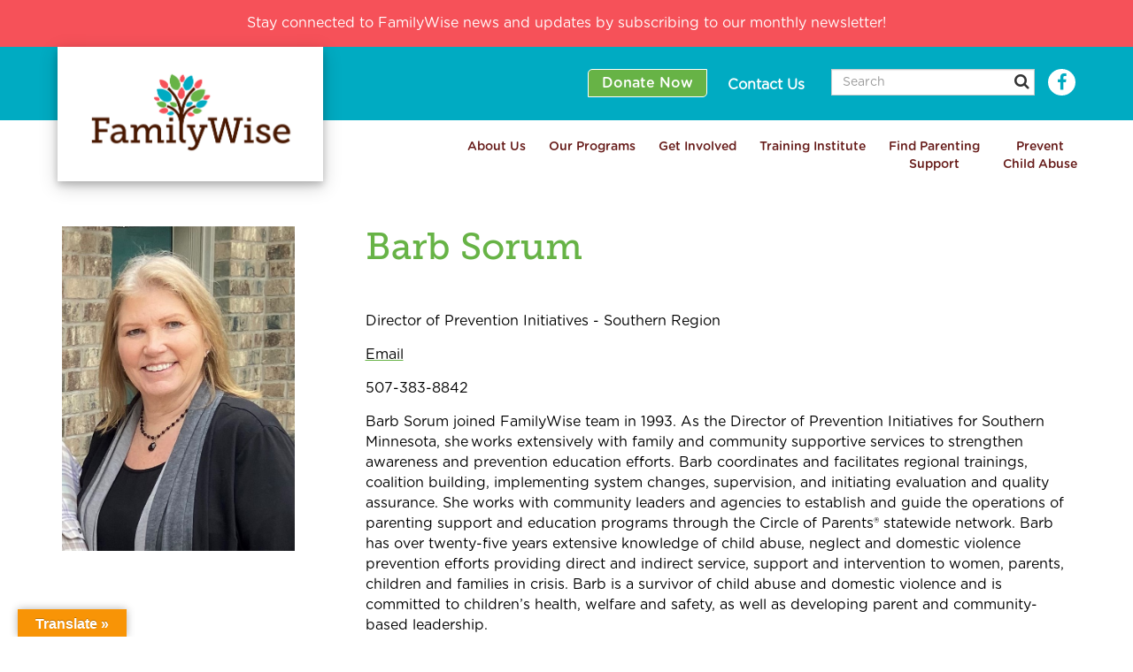

--- FILE ---
content_type: text/html; charset=UTF-8
request_url: https://familywiseservices.org/fw-person/barb-sorum/
body_size: 15524
content:
<!doctype html>
<html lang="en-US" class="no-js">
	<head>
		<!-- Google tag (gtag.js) -->
		<script async src="https://www.googletagmanager.com/gtag/js?id=G-NCF8DCJBJL"></script>
		<script>
			window.dataLayer = window.dataLayer || [];
			function gtag(){dataLayer.push(arguments);}
			gtag('js', new Date());

			gtag('config', 'G-NCF8DCJBJL');
		</script>
		<meta charset="UTF-8">
		<title>Barb Sorum - FamilyWise : FamilyWise</title>
		
		<link href="//www.google-analytics.com" rel="dns-prefetch">
        <link href="https://familywiseservices.org/wp-content/themes/permanentadg/img/icons/favicon.ico" rel="shortcut icon">
        <link href="https://familywiseservices.org/wp-content/themes/permanentadg/img/icons/touch.png" rel="apple-touch-icon-precomposed">
        <link href="//vjs.zencdn.net/7.3.0/video-js.min.css" rel="stylesheet">
		<script src="//vjs.zencdn.net/7.3.0/video.min.js"></script>
		<link rel="preconnect" href="https://fonts.gstatic.com">
		<meta http-equiv="X-UA-Compatible" content="IE=edge,chrome=1">
		<meta name="viewport" content="width=device-width, initial-scale=1.0">
		<meta name="description" content="Keeping children safe and helping families lead stable, healthy, and productive lives.">
		
        <meta name='robots' content='index, follow, max-image-preview:large, max-snippet:-1, max-video-preview:-1' />
	<style>img:is([sizes="auto" i], [sizes^="auto," i]) { contain-intrinsic-size: 3000px 1500px }</style>
	
	<!-- This site is optimized with the Yoast SEO plugin v26.7 - https://yoast.com/wordpress/plugins/seo/ -->
	<link rel="canonical" href="https://familywiseservices.org/fw-person/barb-sorum/" />
	<meta property="og:locale" content="en_US" />
	<meta property="og:type" content="article" />
	<meta property="og:title" content="Barb Sorum - FamilyWise" />
	<meta property="og:url" content="https://familywiseservices.org/fw-person/barb-sorum/" />
	<meta property="og:site_name" content="FamilyWise" />
	<meta property="article:publisher" content="https://www.facebook.com/FamilyWiseServices" />
	<meta property="article:modified_time" content="2025-04-22T19:34:25+00:00" />
	<meta property="og:image" content="https://familywiseservices.org/wp-content/uploads/2021/11/BarbS2021.jpg" />
	<meta property="og:image:width" content="615" />
	<meta property="og:image:height" content="859" />
	<meta property="og:image:type" content="image/jpeg" />
	<meta name="twitter:card" content="summary_large_image" />
	<meta name="twitter:label1" content="Est. reading time" />
	<meta name="twitter:data1" content="1 minute" />
	<script type="application/ld+json" class="yoast-schema-graph">{"@context":"https://schema.org","@graph":[{"@type":"WebPage","@id":"https://familywiseservices.org/fw-person/barb-sorum/","url":"https://familywiseservices.org/fw-person/barb-sorum/","name":"Barb Sorum - FamilyWise","isPartOf":{"@id":"https://familywiseservices.org/#website"},"primaryImageOfPage":{"@id":"https://familywiseservices.org/fw-person/barb-sorum/#primaryimage"},"image":{"@id":"https://familywiseservices.org/fw-person/barb-sorum/#primaryimage"},"thumbnailUrl":"https://familywiseservices.org/wp-content/uploads/2021/11/BarbS2021.jpg","datePublished":"2021-10-08T18:58:28+00:00","dateModified":"2025-04-22T19:34:25+00:00","breadcrumb":{"@id":"https://familywiseservices.org/fw-person/barb-sorum/#breadcrumb"},"inLanguage":"en-US","potentialAction":[{"@type":"ReadAction","target":["https://familywiseservices.org/fw-person/barb-sorum/"]}]},{"@type":"ImageObject","inLanguage":"en-US","@id":"https://familywiseservices.org/fw-person/barb-sorum/#primaryimage","url":"https://familywiseservices.org/wp-content/uploads/2021/11/BarbS2021.jpg","contentUrl":"https://familywiseservices.org/wp-content/uploads/2021/11/BarbS2021.jpg","width":615,"height":859,"caption":"Barb Sorum, Regional Director"},{"@type":"BreadcrumbList","@id":"https://familywiseservices.org/fw-person/barb-sorum/#breadcrumb","itemListElement":[{"@type":"ListItem","position":1,"name":"Home","item":"https://familywiseservices.org/"},{"@type":"ListItem","position":2,"name":"People","item":"https://familywiseservices.org/fw-person/"},{"@type":"ListItem","position":3,"name":"Barb Sorum"}]},{"@type":"WebSite","@id":"https://familywiseservices.org/#website","url":"https://familywiseservices.org/","name":"FamilyWise","description":"Keeping children safe and helping families lead stable, healthy, and productive lives.","publisher":{"@id":"https://familywiseservices.org/#organization"},"potentialAction":[{"@type":"SearchAction","target":{"@type":"EntryPoint","urlTemplate":"https://familywiseservices.org/?s={search_term_string}"},"query-input":{"@type":"PropertyValueSpecification","valueRequired":true,"valueName":"search_term_string"}}],"inLanguage":"en-US"},{"@type":"Organization","@id":"https://familywiseservices.org/#organization","name":"FamilyWise Services","url":"https://familywiseservices.org/","logo":{"@type":"ImageObject","inLanguage":"en-US","@id":"https://familywiseservices.org/#/schema/logo/image/","url":"https://familywiseservices.org/wp-content/uploads/2021/07/family-1.jpg","contentUrl":"https://familywiseservices.org/wp-content/uploads/2021/07/family-1.jpg","width":528,"height":276,"caption":"FamilyWise Services"},"image":{"@id":"https://familywiseservices.org/#/schema/logo/image/"},"sameAs":["https://www.facebook.com/FamilyWiseServices"]}]}</script>
	<!-- / Yoast SEO plugin. -->


<link rel='dns-prefetch' href='//cdnjs.cloudflare.com' />
<link rel='dns-prefetch' href='//stackpath.bootstrapcdn.com' />
<link rel='dns-prefetch' href='//code.jquery.com' />
<link rel='dns-prefetch' href='//maps.googleapis.com' />
<link rel='dns-prefetch' href='//www.google.com' />
<link rel='dns-prefetch' href='//translate.google.com' />
<link rel='dns-prefetch' href='//maxcdn.bootstrapcdn.com' />
<script type="text/javascript">
/* <![CDATA[ */
window._wpemojiSettings = {"baseUrl":"https:\/\/s.w.org\/images\/core\/emoji\/16.0.1\/72x72\/","ext":".png","svgUrl":"https:\/\/s.w.org\/images\/core\/emoji\/16.0.1\/svg\/","svgExt":".svg","source":{"concatemoji":"https:\/\/familywiseservices.org\/wp-includes\/js\/wp-emoji-release.min.js?ver=6.8.3"}};
/*! This file is auto-generated */
!function(s,n){var o,i,e;function c(e){try{var t={supportTests:e,timestamp:(new Date).valueOf()};sessionStorage.setItem(o,JSON.stringify(t))}catch(e){}}function p(e,t,n){e.clearRect(0,0,e.canvas.width,e.canvas.height),e.fillText(t,0,0);var t=new Uint32Array(e.getImageData(0,0,e.canvas.width,e.canvas.height).data),a=(e.clearRect(0,0,e.canvas.width,e.canvas.height),e.fillText(n,0,0),new Uint32Array(e.getImageData(0,0,e.canvas.width,e.canvas.height).data));return t.every(function(e,t){return e===a[t]})}function u(e,t){e.clearRect(0,0,e.canvas.width,e.canvas.height),e.fillText(t,0,0);for(var n=e.getImageData(16,16,1,1),a=0;a<n.data.length;a++)if(0!==n.data[a])return!1;return!0}function f(e,t,n,a){switch(t){case"flag":return n(e,"\ud83c\udff3\ufe0f\u200d\u26a7\ufe0f","\ud83c\udff3\ufe0f\u200b\u26a7\ufe0f")?!1:!n(e,"\ud83c\udde8\ud83c\uddf6","\ud83c\udde8\u200b\ud83c\uddf6")&&!n(e,"\ud83c\udff4\udb40\udc67\udb40\udc62\udb40\udc65\udb40\udc6e\udb40\udc67\udb40\udc7f","\ud83c\udff4\u200b\udb40\udc67\u200b\udb40\udc62\u200b\udb40\udc65\u200b\udb40\udc6e\u200b\udb40\udc67\u200b\udb40\udc7f");case"emoji":return!a(e,"\ud83e\udedf")}return!1}function g(e,t,n,a){var r="undefined"!=typeof WorkerGlobalScope&&self instanceof WorkerGlobalScope?new OffscreenCanvas(300,150):s.createElement("canvas"),o=r.getContext("2d",{willReadFrequently:!0}),i=(o.textBaseline="top",o.font="600 32px Arial",{});return e.forEach(function(e){i[e]=t(o,e,n,a)}),i}function t(e){var t=s.createElement("script");t.src=e,t.defer=!0,s.head.appendChild(t)}"undefined"!=typeof Promise&&(o="wpEmojiSettingsSupports",i=["flag","emoji"],n.supports={everything:!0,everythingExceptFlag:!0},e=new Promise(function(e){s.addEventListener("DOMContentLoaded",e,{once:!0})}),new Promise(function(t){var n=function(){try{var e=JSON.parse(sessionStorage.getItem(o));if("object"==typeof e&&"number"==typeof e.timestamp&&(new Date).valueOf()<e.timestamp+604800&&"object"==typeof e.supportTests)return e.supportTests}catch(e){}return null}();if(!n){if("undefined"!=typeof Worker&&"undefined"!=typeof OffscreenCanvas&&"undefined"!=typeof URL&&URL.createObjectURL&&"undefined"!=typeof Blob)try{var e="postMessage("+g.toString()+"("+[JSON.stringify(i),f.toString(),p.toString(),u.toString()].join(",")+"));",a=new Blob([e],{type:"text/javascript"}),r=new Worker(URL.createObjectURL(a),{name:"wpTestEmojiSupports"});return void(r.onmessage=function(e){c(n=e.data),r.terminate(),t(n)})}catch(e){}c(n=g(i,f,p,u))}t(n)}).then(function(e){for(var t in e)n.supports[t]=e[t],n.supports.everything=n.supports.everything&&n.supports[t],"flag"!==t&&(n.supports.everythingExceptFlag=n.supports.everythingExceptFlag&&n.supports[t]);n.supports.everythingExceptFlag=n.supports.everythingExceptFlag&&!n.supports.flag,n.DOMReady=!1,n.readyCallback=function(){n.DOMReady=!0}}).then(function(){return e}).then(function(){var e;n.supports.everything||(n.readyCallback(),(e=n.source||{}).concatemoji?t(e.concatemoji):e.wpemoji&&e.twemoji&&(t(e.twemoji),t(e.wpemoji)))}))}((window,document),window._wpemojiSettings);
/* ]]> */
</script>
<style id='wp-emoji-styles-inline-css' type='text/css'>

	img.wp-smiley, img.emoji {
		display: inline !important;
		border: none !important;
		box-shadow: none !important;
		height: 1em !important;
		width: 1em !important;
		margin: 0 0.07em !important;
		vertical-align: -0.1em !important;
		background: none !important;
		padding: 0 !important;
	}
</style>
<link rel='stylesheet' id='wp-block-library-css' href='https://familywiseservices.org/wp-includes/css/dist/block-library/style.min.css?ver=6.8.3' media='all' />
<style id='classic-theme-styles-inline-css' type='text/css'>
/*! This file is auto-generated */
.wp-block-button__link{color:#fff;background-color:#32373c;border-radius:9999px;box-shadow:none;text-decoration:none;padding:calc(.667em + 2px) calc(1.333em + 2px);font-size:1.125em}.wp-block-file__button{background:#32373c;color:#fff;text-decoration:none}
</style>
<style id='merpress-mermaidjs-style-inline-css' type='text/css'>
.mermaid svg,.wp-block-merpress-mermaidjs img{display:block;margin:auto}.diagram-source-image>.mermaid,.diagram-source-mermaid>img{display:none}.mermaid-error{opacity:.5}.wp-block-merpress-mermaidjs.alignwide img{margin-left:auto;margin-right:auto;max-width:var(--wp--style--global--wide-size)}.wp-block-merpress-mermaidjs.alignfull img{width:100%}.wp-block-merpress-mermaidjs.alignleft img{float:left;margin-right:1em;max-width:50%}.wp-block-merpress-mermaidjs.alignright img{float:right;margin-left:1em;max-width:50%}.wp-block-merpress-mermaidjs:not(.alignleft,.alignright,.alignfull,.alignwide) img{max-width:var(--wp--style--global--content-size)}

</style>
<link rel='stylesheet' id='wp-components-css' href='https://familywiseservices.org/wp-includes/css/dist/components/style.min.css?ver=6.8.3' media='all' />
<link rel='stylesheet' id='wp-preferences-css' href='https://familywiseservices.org/wp-includes/css/dist/preferences/style.min.css?ver=6.8.3' media='all' />
<link rel='stylesheet' id='wp-block-editor-css' href='https://familywiseservices.org/wp-includes/css/dist/block-editor/style.min.css?ver=6.8.3' media='all' />
<link rel='stylesheet' id='popup-maker-block-library-style-css' href='https://familywiseservices.org/wp-content/plugins/popup-maker/dist/packages/block-library-style.css?ver=dbea705cfafe089d65f1' media='all' />
<style id='global-styles-inline-css' type='text/css'>
:root{--wp--preset--aspect-ratio--square: 1;--wp--preset--aspect-ratio--4-3: 4/3;--wp--preset--aspect-ratio--3-4: 3/4;--wp--preset--aspect-ratio--3-2: 3/2;--wp--preset--aspect-ratio--2-3: 2/3;--wp--preset--aspect-ratio--16-9: 16/9;--wp--preset--aspect-ratio--9-16: 9/16;--wp--preset--color--black: #000000;--wp--preset--color--cyan-bluish-gray: #abb8c3;--wp--preset--color--white: #ffffff;--wp--preset--color--pale-pink: #f78da7;--wp--preset--color--vivid-red: #cf2e2e;--wp--preset--color--luminous-vivid-orange: #ff6900;--wp--preset--color--luminous-vivid-amber: #fcb900;--wp--preset--color--light-green-cyan: #7bdcb5;--wp--preset--color--vivid-green-cyan: #00d084;--wp--preset--color--pale-cyan-blue: #8ed1fc;--wp--preset--color--vivid-cyan-blue: #0693e3;--wp--preset--color--vivid-purple: #9b51e0;--wp--preset--gradient--vivid-cyan-blue-to-vivid-purple: linear-gradient(135deg,rgba(6,147,227,1) 0%,rgb(155,81,224) 100%);--wp--preset--gradient--light-green-cyan-to-vivid-green-cyan: linear-gradient(135deg,rgb(122,220,180) 0%,rgb(0,208,130) 100%);--wp--preset--gradient--luminous-vivid-amber-to-luminous-vivid-orange: linear-gradient(135deg,rgba(252,185,0,1) 0%,rgba(255,105,0,1) 100%);--wp--preset--gradient--luminous-vivid-orange-to-vivid-red: linear-gradient(135deg,rgba(255,105,0,1) 0%,rgb(207,46,46) 100%);--wp--preset--gradient--very-light-gray-to-cyan-bluish-gray: linear-gradient(135deg,rgb(238,238,238) 0%,rgb(169,184,195) 100%);--wp--preset--gradient--cool-to-warm-spectrum: linear-gradient(135deg,rgb(74,234,220) 0%,rgb(151,120,209) 20%,rgb(207,42,186) 40%,rgb(238,44,130) 60%,rgb(251,105,98) 80%,rgb(254,248,76) 100%);--wp--preset--gradient--blush-light-purple: linear-gradient(135deg,rgb(255,206,236) 0%,rgb(152,150,240) 100%);--wp--preset--gradient--blush-bordeaux: linear-gradient(135deg,rgb(254,205,165) 0%,rgb(254,45,45) 50%,rgb(107,0,62) 100%);--wp--preset--gradient--luminous-dusk: linear-gradient(135deg,rgb(255,203,112) 0%,rgb(199,81,192) 50%,rgb(65,88,208) 100%);--wp--preset--gradient--pale-ocean: linear-gradient(135deg,rgb(255,245,203) 0%,rgb(182,227,212) 50%,rgb(51,167,181) 100%);--wp--preset--gradient--electric-grass: linear-gradient(135deg,rgb(202,248,128) 0%,rgb(113,206,126) 100%);--wp--preset--gradient--midnight: linear-gradient(135deg,rgb(2,3,129) 0%,rgb(40,116,252) 100%);--wp--preset--font-size--small: 13px;--wp--preset--font-size--medium: 20px;--wp--preset--font-size--large: 36px;--wp--preset--font-size--x-large: 42px;--wp--preset--spacing--20: 0.44rem;--wp--preset--spacing--30: 0.67rem;--wp--preset--spacing--40: 1rem;--wp--preset--spacing--50: 1.5rem;--wp--preset--spacing--60: 2.25rem;--wp--preset--spacing--70: 3.38rem;--wp--preset--spacing--80: 5.06rem;--wp--preset--shadow--natural: 6px 6px 9px rgba(0, 0, 0, 0.2);--wp--preset--shadow--deep: 12px 12px 50px rgba(0, 0, 0, 0.4);--wp--preset--shadow--sharp: 6px 6px 0px rgba(0, 0, 0, 0.2);--wp--preset--shadow--outlined: 6px 6px 0px -3px rgba(255, 255, 255, 1), 6px 6px rgba(0, 0, 0, 1);--wp--preset--shadow--crisp: 6px 6px 0px rgba(0, 0, 0, 1);}:where(.is-layout-flex){gap: 0.5em;}:where(.is-layout-grid){gap: 0.5em;}body .is-layout-flex{display: flex;}.is-layout-flex{flex-wrap: wrap;align-items: center;}.is-layout-flex > :is(*, div){margin: 0;}body .is-layout-grid{display: grid;}.is-layout-grid > :is(*, div){margin: 0;}:where(.wp-block-columns.is-layout-flex){gap: 2em;}:where(.wp-block-columns.is-layout-grid){gap: 2em;}:where(.wp-block-post-template.is-layout-flex){gap: 1.25em;}:where(.wp-block-post-template.is-layout-grid){gap: 1.25em;}.has-black-color{color: var(--wp--preset--color--black) !important;}.has-cyan-bluish-gray-color{color: var(--wp--preset--color--cyan-bluish-gray) !important;}.has-white-color{color: var(--wp--preset--color--white) !important;}.has-pale-pink-color{color: var(--wp--preset--color--pale-pink) !important;}.has-vivid-red-color{color: var(--wp--preset--color--vivid-red) !important;}.has-luminous-vivid-orange-color{color: var(--wp--preset--color--luminous-vivid-orange) !important;}.has-luminous-vivid-amber-color{color: var(--wp--preset--color--luminous-vivid-amber) !important;}.has-light-green-cyan-color{color: var(--wp--preset--color--light-green-cyan) !important;}.has-vivid-green-cyan-color{color: var(--wp--preset--color--vivid-green-cyan) !important;}.has-pale-cyan-blue-color{color: var(--wp--preset--color--pale-cyan-blue) !important;}.has-vivid-cyan-blue-color{color: var(--wp--preset--color--vivid-cyan-blue) !important;}.has-vivid-purple-color{color: var(--wp--preset--color--vivid-purple) !important;}.has-black-background-color{background-color: var(--wp--preset--color--black) !important;}.has-cyan-bluish-gray-background-color{background-color: var(--wp--preset--color--cyan-bluish-gray) !important;}.has-white-background-color{background-color: var(--wp--preset--color--white) !important;}.has-pale-pink-background-color{background-color: var(--wp--preset--color--pale-pink) !important;}.has-vivid-red-background-color{background-color: var(--wp--preset--color--vivid-red) !important;}.has-luminous-vivid-orange-background-color{background-color: var(--wp--preset--color--luminous-vivid-orange) !important;}.has-luminous-vivid-amber-background-color{background-color: var(--wp--preset--color--luminous-vivid-amber) !important;}.has-light-green-cyan-background-color{background-color: var(--wp--preset--color--light-green-cyan) !important;}.has-vivid-green-cyan-background-color{background-color: var(--wp--preset--color--vivid-green-cyan) !important;}.has-pale-cyan-blue-background-color{background-color: var(--wp--preset--color--pale-cyan-blue) !important;}.has-vivid-cyan-blue-background-color{background-color: var(--wp--preset--color--vivid-cyan-blue) !important;}.has-vivid-purple-background-color{background-color: var(--wp--preset--color--vivid-purple) !important;}.has-black-border-color{border-color: var(--wp--preset--color--black) !important;}.has-cyan-bluish-gray-border-color{border-color: var(--wp--preset--color--cyan-bluish-gray) !important;}.has-white-border-color{border-color: var(--wp--preset--color--white) !important;}.has-pale-pink-border-color{border-color: var(--wp--preset--color--pale-pink) !important;}.has-vivid-red-border-color{border-color: var(--wp--preset--color--vivid-red) !important;}.has-luminous-vivid-orange-border-color{border-color: var(--wp--preset--color--luminous-vivid-orange) !important;}.has-luminous-vivid-amber-border-color{border-color: var(--wp--preset--color--luminous-vivid-amber) !important;}.has-light-green-cyan-border-color{border-color: var(--wp--preset--color--light-green-cyan) !important;}.has-vivid-green-cyan-border-color{border-color: var(--wp--preset--color--vivid-green-cyan) !important;}.has-pale-cyan-blue-border-color{border-color: var(--wp--preset--color--pale-cyan-blue) !important;}.has-vivid-cyan-blue-border-color{border-color: var(--wp--preset--color--vivid-cyan-blue) !important;}.has-vivid-purple-border-color{border-color: var(--wp--preset--color--vivid-purple) !important;}.has-vivid-cyan-blue-to-vivid-purple-gradient-background{background: var(--wp--preset--gradient--vivid-cyan-blue-to-vivid-purple) !important;}.has-light-green-cyan-to-vivid-green-cyan-gradient-background{background: var(--wp--preset--gradient--light-green-cyan-to-vivid-green-cyan) !important;}.has-luminous-vivid-amber-to-luminous-vivid-orange-gradient-background{background: var(--wp--preset--gradient--luminous-vivid-amber-to-luminous-vivid-orange) !important;}.has-luminous-vivid-orange-to-vivid-red-gradient-background{background: var(--wp--preset--gradient--luminous-vivid-orange-to-vivid-red) !important;}.has-very-light-gray-to-cyan-bluish-gray-gradient-background{background: var(--wp--preset--gradient--very-light-gray-to-cyan-bluish-gray) !important;}.has-cool-to-warm-spectrum-gradient-background{background: var(--wp--preset--gradient--cool-to-warm-spectrum) !important;}.has-blush-light-purple-gradient-background{background: var(--wp--preset--gradient--blush-light-purple) !important;}.has-blush-bordeaux-gradient-background{background: var(--wp--preset--gradient--blush-bordeaux) !important;}.has-luminous-dusk-gradient-background{background: var(--wp--preset--gradient--luminous-dusk) !important;}.has-pale-ocean-gradient-background{background: var(--wp--preset--gradient--pale-ocean) !important;}.has-electric-grass-gradient-background{background: var(--wp--preset--gradient--electric-grass) !important;}.has-midnight-gradient-background{background: var(--wp--preset--gradient--midnight) !important;}.has-small-font-size{font-size: var(--wp--preset--font-size--small) !important;}.has-medium-font-size{font-size: var(--wp--preset--font-size--medium) !important;}.has-large-font-size{font-size: var(--wp--preset--font-size--large) !important;}.has-x-large-font-size{font-size: var(--wp--preset--font-size--x-large) !important;}
:where(.wp-block-post-template.is-layout-flex){gap: 1.25em;}:where(.wp-block-post-template.is-layout-grid){gap: 1.25em;}
:where(.wp-block-columns.is-layout-flex){gap: 2em;}:where(.wp-block-columns.is-layout-grid){gap: 2em;}
:root :where(.wp-block-pullquote){font-size: 1.5em;line-height: 1.6;}
</style>
<link rel='stylesheet' id='ctct_form_styles-css' href='https://familywiseservices.org/wp-content/plugins/constant-contact-forms/assets/css/style.css?ver=2.13.0' media='all' />
<link rel='stylesheet' id='contact-form-7-css' href='https://familywiseservices.org/wp-content/plugins/contact-form-7/includes/css/styles.css?ver=6.1.2' media='all' />
<link rel='stylesheet' id='google-language-translator-css' href='https://familywiseservices.org/wp-content/plugins/google-language-translator/css/style.css?ver=6.0.20' media='' />
<link rel='stylesheet' id='glt-toolbar-styles-css' href='https://familywiseservices.org/wp-content/plugins/google-language-translator/css/toolbar.css?ver=6.0.20' media='' />
<link rel='stylesheet' id='stripe-handler-ng-style-css' href='https://familywiseservices.org/wp-content/plugins/stripe-payments/public/assets/css/public.css?ver=2.0.96' media='all' />
<link rel='stylesheet' id='wordpress-file-upload-style-css' href='https://familywiseservices.org/wp-content/plugins/wp-file-upload_kaxf/css/wordpress_file_upload_style.css?ver=6.8.3' media='all' />
<link rel='stylesheet' id='wordpress-file-upload-style-safe-css' href='https://familywiseservices.org/wp-content/plugins/wp-file-upload_kaxf/css/wordpress_file_upload_style_safe.css?ver=6.8.3' media='all' />
<link rel='stylesheet' id='wordpress-file-upload-adminbar-style-css' href='https://familywiseservices.org/wp-content/plugins/wp-file-upload_kaxf/css/wordpress_file_upload_adminbarstyle.css?ver=6.8.3' media='all' />
<link rel='stylesheet' id='jquery-ui-css-css' href='https://familywiseservices.org/wp-content/plugins/wp-file-upload_kaxf/vendor/jquery/jquery-ui.min.css?ver=6.8.3' media='all' />
<link rel='stylesheet' id='jquery-ui-timepicker-addon-css-css' href='https://familywiseservices.org/wp-content/plugins/wp-file-upload_kaxf/vendor/jquery/jquery-ui-timepicker-addon.min.css?ver=6.8.3' media='all' />
<link rel='stylesheet' id='wp-fullcalendar-css' href='https://familywiseservices.org/wp-content/plugins/wp-fullcalendar/includes/css/main.css?ver=1.6' media='all' />
<link rel='stylesheet' id='wp-fullcalendar-tippy-light-border-css' href='https://familywiseservices.org/wp-content/plugins/wp-fullcalendar/includes/css/tippy/light-border.css?ver=1.6' media='all' />
<link rel='stylesheet' id='jquery-ui-css' href='https://familywiseservices.org/wp-content/plugins/wp-fullcalendar/includes/css/jquery-ui/ui-lightness/jquery-ui.min.css?ver=1.6' media='all' />
<link rel='stylesheet' id='jquery-ui-theme-css' href='https://familywiseservices.org/wp-content/plugins/wp-fullcalendar/includes/css/jquery-ui/ui-lightness/theme.css?ver=1.6' media='all' />
<link rel='stylesheet' id='normalize-css' href='https://familywiseservices.org/wp-content/themes/permanentadg/normalize.css?ver=1.0' media='all' />
<link rel='stylesheet' id='playerskin-css' href='https://familywiseservices.org/wp-content/themes/permanentadg/js/lib/playerskin.css?ver=1.0' media='all' />
<link rel='stylesheet' id='chocolat-css' href='https://familywiseservices.org/wp-content/themes/permanentadg/js/lib/chocolat.css?ver=1.0' media='all' />
<link rel='stylesheet' id='fontawesome-css-css' href='//cdnjs.cloudflare.com/ajax/libs/font-awesome/4.7.0/css/font-awesome.min.css?ver=1.0' media='all' />
<link rel='stylesheet' id='bootstrap-css' href='//maxcdn.bootstrapcdn.com/bootstrap/3.4.1/css/bootstrap.min.css?ver=6.8.3' media='all' />
<link rel='stylesheet' id='owl-carousel-css-css' href='//cdnjs.cloudflare.com/ajax/libs/OwlCarousel2/2.3.4/assets/owl.carousel.min.css?ver=6.8.3' media='all' />
<link rel='stylesheet' id='permanent-css' href='https://familywiseservices.org/wp-content/themes/permanentadg/style.css?ver=1.0' media='all' />
<link rel='stylesheet' id='dashicons-css' href='https://familywiseservices.org/wp-includes/css/dashicons.min.css?ver=6.8.3' media='all' />
<link rel='stylesheet' id='rt-team-css-css' href='https://familywiseservices.org/wp-content/plugins/tlp-team/assets/css/tlpteam.css?ver=5.0.7' media='all' />
<link rel='stylesheet' id='rt-team-sc-css' href='https://familywiseservices.org/wp-content/uploads/tlp-team/team-sc.css?ver=1742497803' media='all' />
<link rel='stylesheet' id='my-calendar-lists-css' href='https://familywiseservices.org/wp-content/plugins/my-calendar/css/list-presets.css?ver=3.6.15' media='all' />
<link rel='stylesheet' id='my-calendar-reset-css' href='https://familywiseservices.org/wp-content/plugins/my-calendar/css/reset.css?ver=3.6.15' media='all' />
<link rel='stylesheet' id='my-calendar-style-css' href='https://familywiseservices.org/wp-content/plugins/my-calendar/styles/my-calendar.css?ver=3.6.15-my-calendar-css' media='all' />
<style id='my-calendar-style-inline-css' type='text/css'>

/* Styles by My Calendar - Joe Dolson https://www.joedolson.com/ */

.my-calendar-modal .event-title svg { background-color: #243f82; padding: 3px; }
.mc-main .mc_general .event-title, .mc-main .mc_general .event-title a { background: #243f82 !important; color: #ffffff !important; }
.mc-main .mc_general .event-title button { background: #243f82 !important; color: #ffffff !important; }
.mc-main .mc_general .event-title a:hover, .mc-main .mc_general .event-title a:focus { background: #000c4f !important;}
.mc-main .mc_general .event-title button:hover, .mc-main .mc_general .event-title button:focus { background: #000c4f !important;}
.my-calendar-modal .event-title svg { background-color: #ff0c4d; padding: 3px; }
.mc-main .mc_collaboratives .event-title, .mc-main .mc_collaboratives .event-title a { background: #ff0c4d !important; color: #ffffff !important; }
.mc-main .mc_collaboratives .event-title button { background: #ff0c4d !important; color: #ffffff !important; }
.mc-main .mc_collaboratives .event-title a:hover, .mc-main .mc_collaboratives .event-title a:focus { background: #cc001a !important;}
.mc-main .mc_collaboratives .event-title button:hover, .mc-main .mc_collaboratives .event-title button:focus { background: #cc001a !important;}
.my-calendar-modal .event-title svg { background-color: #21c0ff; padding: 3px; }
.mc-main .mc_ace-interface-presenters .event-title, .mc-main .mc_ace-interface-presenters .event-title a { background: #21c0ff !important; color: #000000 !important; }
.mc-main .mc_ace-interface-presenters .event-title button { background: #21c0ff !important; color: #000000 !important; }
.mc-main .mc_ace-interface-presenters .event-title a:hover, .mc-main .mc_ace-interface-presenters .event-title a:focus { background: #54f3ff !important;}
.mc-main .mc_ace-interface-presenters .event-title button:hover, .mc-main .mc_ace-interface-presenters .event-title button:focus { background: #54f3ff !important;}
.my-calendar-modal .event-title svg { background-color: #008200; padding: 3px; }
.mc-main .mc_gathering .event-title, .mc-main .mc_gathering .event-title a { background: #008200 !important; color: #ffffff !important; }
.mc-main .mc_gathering .event-title button { background: #008200 !important; color: #ffffff !important; }
.mc-main .mc_gathering .event-title a:hover, .mc-main .mc_gathering .event-title a:focus { background: #004f00 !important;}
.mc-main .mc_gathering .event-title button:hover, .mc-main .mc_gathering .event-title button:focus { background: #004f00 !important;}
.my-calendar-modal .event-title svg { background-color: #ffee3a; padding: 3px; }
.mc-main .mc_ece-presenters .event-title, .mc-main .mc_ece-presenters .event-title a { background: #ffee3a !important; color: #000000 !important; }
.mc-main .mc_ece-presenters .event-title button { background: #ffee3a !important; color: #000000 !important; }
.mc-main .mc_ece-presenters .event-title a:hover, .mc-main .mc_ece-presenters .event-title a:focus { background: #ffff6d !important;}
.mc-main .mc_ece-presenters .event-title button:hover, .mc-main .mc_ece-presenters .event-title button:focus { background: #ffff6d !important;}
.my-calendar-modal .event-title svg { background-color: #e11eff; padding: 3px; }
.mc-main .mc_events-and-presentations .event-title, .mc-main .mc_events-and-presentations .event-title a { background: #e11eff !important; color: #ffffff !important; }
.mc-main .mc_events-and-presentations .event-title button { background: #e11eff !important; color: #ffffff !important; }
.mc-main .mc_events-and-presentations .event-title a:hover, .mc-main .mc_events-and-presentations .event-title a:focus { background: #ae00cc !important;}
.mc-main .mc_events-and-presentations .event-title button:hover, .mc-main .mc_events-and-presentations .event-title button:focus { background: #ae00cc !important;}
.mc-main, .mc-event, .my-calendar-modal, .my-calendar-modal-overlay, .mc-event-list {--primary-dark: #313233; --primary-light: #fff; --secondary-light: #fff; --secondary-dark: #000; --highlight-dark: #666; --highlight-light: #efefef; --close-button: #b32d2e; --search-highlight-bg: #f5e6ab; --navbar-background: transparent; --nav-button-bg: #fff; --nav-button-color: #313233; --nav-button-border: #313233; --nav-input-border: #313233; --nav-input-background: #fff; --nav-input-color: #313233; --grid-cell-border: #0000001f; --grid-header-border: #313233; --grid-header-color: #313233; --grid-header-bg: transparent; --grid-cell-background: transparent; --current-day-border: #313233; --current-day-color: #313233; --current-day-bg: transparent; --date-has-events-bg: #313233; --date-has-events-color: #f6f7f7; --calendar-heading: clamp( 1.125rem, 24px, 2.5rem ); --event-title: clamp( 1.25rem, 24px, 2.5rem ); --grid-date: 16px; --grid-date-heading: clamp( .75rem, 16px, 1.5rem ); --modal-title: 1.5rem; --navigation-controls: clamp( .75rem, 16px, 1.5rem ); --card-heading: 1.125rem; --list-date: 1.25rem; --author-card: clamp( .75rem, 14px, 1.5rem); --single-event-title: clamp( 1.25rem, 24px, 2.5rem ); --mini-time-text: clamp( .75rem, 14px 1.25rem ); --list-event-date: 1.25rem; --list-event-title: 1.2rem; --grid-weekend-color: #313233; --grid-weekend-bg: transparent; --grid-max-width: 1260px; --list-preset-border-color: #000000; --list-preset-stripe-background: rgba( 0,0,0,.04 ); --list-preset-date-badge-background: #000; --list-preset-date-badge-color: #fff; --list-preset-background: transparent; --category-mc_general: #243f82; --category-mc_collaboratives: #ff0c4d; --category-mc_ace-interface-presenters: #21c0ff; --category-mc_gathering: #008200; --category-mc_ece-presenters: #ffee3a; --category-mc_events-and-presentations: #e11eff; }
</style>
<script type="text/javascript" src="https://familywiseservices.org/wp-content/themes/permanentadg/js/lib/conditionizr-4.3.0.min.js?ver=4.3.0" id="conditionizr-js"></script>
<script type="text/javascript" src="https://familywiseservices.org/wp-content/themes/permanentadg/js/lib/modernizr-2.7.1.min.js?ver=2.7.1" id="modernizr-js"></script>
<script type="text/javascript" src="https://familywiseservices.org/wp-includes/js/jquery/jquery.min.js?ver=3.7.1" id="jquery-core-js"></script>
<script type="text/javascript" src="https://familywiseservices.org/wp-includes/js/jquery/jquery-migrate.min.js?ver=3.4.1" id="jquery-migrate-js"></script>
<script type="text/javascript" src="https://familywiseservices.org/wp-content/themes/permanentadg/js/scripts.js?ver=1.0.0" id="permanentscripts-js"></script>
<script type="text/javascript" src="https://familywiseservices.org/wp-content/themes/permanentadg/js/lib/chocolat.js?ver=1.0.0" id="chocolat-js"></script>
<script type="text/javascript" src="//cdnjs.cloudflare.com/ajax/libs/popper.js/1.12.9/umd/popper.min.js?ver=1" id="bootstrap-popper-js"></script>
<script type="text/javascript" src="//stackpath.bootstrapcdn.com/bootstrap/3.4.1/js/bootstrap.min.js?ver=1" id="bootstrap-js-js"></script>
<script type="text/javascript" src="//cdnjs.cloudflare.com/ajax/libs/OwlCarousel2/2.3.4/owl.carousel.min.js?ver=1" id="owl-carousel-js-js"></script>
<script type="text/javascript" src="//code.jquery.com/ui/1.12.0/jquery-ui.min.js?ver=1" id="jquery-ui-js-js"></script>
<script type="text/javascript" src="//maps.googleapis.com/maps/api/js?key=AIzaSyC45ia_gggfNKK-YPnk1LKFjtYQDxOjw6Y&amp;ver=1" id="google-map-js"></script>
<script type="text/javascript" src="https://familywiseservices.org/wp-content/plugins/merpress/public/mermaid.min.js?ver=11.9.0" id="mermaid-js"></script>
<script type="text/javascript" src="https://familywiseservices.org/wp-content/plugins/merpress/build/mermaid.js?ver=dd21009e403e0932fb5a" id="merpress-mermaidjs-script-2-js"></script>
<!--[if lt IE 8]>
<script type="text/javascript" src="https://familywiseservices.org/wp-includes/js/json2.min.js?ver=2015-05-03" id="json2-js"></script>
<![endif]-->
<script type="text/javascript" src="https://familywiseservices.org/wp-content/plugins/wp-file-upload_kaxf/js/wordpress_file_upload_functions.js?ver=6.8.3" id="wordpress_file_upload_script-js"></script>
<script type="text/javascript" src="https://familywiseservices.org/wp-includes/js/jquery/ui/core.min.js?ver=1.13.3" id="jquery-ui-core-js"></script>
<script type="text/javascript" src="https://familywiseservices.org/wp-includes/js/jquery/ui/datepicker.min.js?ver=1.13.3" id="jquery-ui-datepicker-js"></script>
<script type="text/javascript" id="jquery-ui-datepicker-js-after">
/* <![CDATA[ */
jQuery(function(jQuery){jQuery.datepicker.setDefaults({"closeText":"Close","currentText":"Today","monthNames":["January","February","March","April","May","June","July","August","September","October","November","December"],"monthNamesShort":["Jan","Feb","Mar","Apr","May","Jun","Jul","Aug","Sep","Oct","Nov","Dec"],"nextText":"Next","prevText":"Previous","dayNames":["Sunday","Monday","Tuesday","Wednesday","Thursday","Friday","Saturday"],"dayNamesShort":["Sun","Mon","Tue","Wed","Thu","Fri","Sat"],"dayNamesMin":["S","M","T","W","T","F","S"],"dateFormat":"MM d, yy","firstDay":1,"isRTL":false});});
/* ]]> */
</script>
<script type="text/javascript" src="https://familywiseservices.org/wp-content/plugins/wp-file-upload_kaxf/vendor/jquery/jquery-ui-timepicker-addon.min.js?ver=6.8.3" id="jquery-ui-timepicker-addon-js-js"></script>
<script type="text/javascript" src="https://familywiseservices.org/wp-includes/js/jquery/ui/menu.min.js?ver=1.13.3" id="jquery-ui-menu-js"></script>
<script type="text/javascript" src="https://familywiseservices.org/wp-includes/js/jquery/ui/selectmenu.min.js?ver=1.13.3" id="jquery-ui-selectmenu-js"></script>
<script type="text/javascript" src="https://familywiseservices.org/wp-includes/js/jquery/ui/tooltip.min.js?ver=1.13.3" id="jquery-ui-tooltip-js"></script>
<script type="text/javascript" src="https://familywiseservices.org/wp-includes/js/dist/vendor/moment.min.js?ver=2.30.1" id="moment-js"></script>
<script type="text/javascript" id="moment-js-after">
/* <![CDATA[ */
moment.updateLocale( 'en_US', {"months":["January","February","March","April","May","June","July","August","September","October","November","December"],"monthsShort":["Jan","Feb","Mar","Apr","May","Jun","Jul","Aug","Sep","Oct","Nov","Dec"],"weekdays":["Sunday","Monday","Tuesday","Wednesday","Thursday","Friday","Saturday"],"weekdaysShort":["Sun","Mon","Tue","Wed","Thu","Fri","Sat"],"week":{"dow":1},"longDateFormat":{"LT":"g:i a","LTS":null,"L":null,"LL":"F j, Y","LLL":"F j, Y g:i a","LLLL":null}} );
/* ]]> */
</script>
<script type="text/javascript" id="wp-fullcalendar-js-extra">
/* <![CDATA[ */
var WPFC = {"ajaxurl":"https:\/\/familywiseservices.org\/wp-admin\/admin-ajax.php?action=WP_FullCalendar","firstDay":"1","wpfc_theme":"jquery-ui","wpfc_limit":"3","wpfc_limit_txt":"more ...","timeFormat":"h(:mm)A","defaultView":"month","weekends":"true","header":{"left":"prev,next today","center":"title","right":"month,basicWeek,basicDay"},"wpfc_qtips":"1","tippy_theme":"light-border","tippy_placement":"auto","tippy_loading":"Loading..."};
/* ]]> */
</script>
<script type="text/javascript" src="https://familywiseservices.org/wp-content/plugins/wp-fullcalendar/includes/js/main.js?ver=1.6" id="wp-fullcalendar-js"></script>
<link rel="https://api.w.org/" href="https://familywiseservices.org/wp-json/" /><link rel="alternate" title="oEmbed (JSON)" type="application/json+oembed" href="https://familywiseservices.org/wp-json/oembed/1.0/embed?url=https%3A%2F%2Ffamilywiseservices.org%2Ffw-person%2Fbarb-sorum%2F" />
<link rel="alternate" title="oEmbed (XML)" type="text/xml+oembed" href="https://familywiseservices.org/wp-json/oembed/1.0/embed?url=https%3A%2F%2Ffamilywiseservices.org%2Ffw-person%2Fbarb-sorum%2F&#038;format=xml" />

		<!-- GA Google Analytics @ https://m0n.co/ga -->
		<script>
			(function(i,s,o,g,r,a,m){i['GoogleAnalyticsObject']=r;i[r]=i[r]||function(){
			(i[r].q=i[r].q||[]).push(arguments)},i[r].l=1*new Date();a=s.createElement(o),
			m=s.getElementsByTagName(o)[0];a.async=1;a.src=g;m.parentNode.insertBefore(a,m)
			})(window,document,'script','https://www.google-analytics.com/analytics.js','ga');
			ga('create', 'G-PV28ZBRSCZ', 'auto');
			ga('require', 'displayfeatures');
			ga('require', 'linkid');
			ga('set', 'anonymizeIp', true);
			ga('set', 'forceSSL', true);
			ga('send', 'pageview');
		</script>

	<style>p.hello{font-size:12px;color:darkgray;}#google_language_translator,#flags{text-align:left;}#google_language_translator{clear:both;}#flags{width:165px;}#flags a{display:inline-block;margin-right:2px;}#google_language_translator{width:auto!important;}div.skiptranslate.goog-te-gadget{display:inline!important;}.goog-tooltip{display: none!important;}.goog-tooltip:hover{display: none!important;}.goog-text-highlight{background-color:transparent!important;border:none!important;box-shadow:none!important;}#google_language_translator select.goog-te-combo{color:#32373c;}#google_language_translator{color:transparent;}body{top:0px!important;}#goog-gt-{display:none!important;}font font{background-color:transparent!important;box-shadow:none!important;position:initial!important;}#glt-translate-trigger{left:20px;right:auto;}#glt-translate-trigger > span{color:#ffffff;}#glt-translate-trigger{background:#f89406;}.goog-te-gadget .goog-te-combo{width:100%;}</style> <style> .ppw-ppf-input-container { background-color: !important; padding: px!important; border-radius: px!important; } .ppw-ppf-input-container div.ppw-ppf-headline { font-size: px!important; font-weight: !important; color: !important; } .ppw-ppf-input-container div.ppw-ppf-desc { font-size: px!important; font-weight: !important; color: !important; } .ppw-ppf-input-container label.ppw-pwd-label { font-size: px!important; font-weight: !important; color: !important; } div.ppwp-wrong-pw-error { font-size: px!important; font-weight: !important; color: #dc3232!important; background: !important; } .ppw-ppf-input-container input[type='submit'] { color: !important; background: !important; } .ppw-ppf-input-container input[type='submit']:hover { color: !important; background: !important; } .ppw-ppf-desc-below { font-size: px!important; font-weight: !important; color: !important; } </style>  <style> .ppw-form { background-color: !important; padding: px!important; border-radius: px!important; } .ppw-headline.ppw-pcp-pf-headline { font-size: px!important; font-weight: !important; color: !important; } .ppw-description.ppw-pcp-pf-desc { font-size: px!important; font-weight: !important; color: !important; } .ppw-pcp-pf-desc-above-btn { display: block; } .ppw-pcp-pf-desc-below-form { font-size: px!important; font-weight: !important; color: !important; } .ppw-input label.ppw-pcp-password-label { font-size: px!important; font-weight: !important; color: !important; } .ppw-form input[type='submit'] { color: !important; background: !important; } .ppw-form input[type='submit']:hover { color: !important; background: !important; } div.ppw-error.ppw-pcp-pf-error-msg { font-size: px!important; font-weight: !important; color: #dc3232!important; background: !important; } </style>     <script type="text/javascript">
        var ajaxurl = 'https://familywiseservices.org/wp-admin/admin-ajax.php';
    </script>
<link rel="icon" href="https://familywiseservices.org/wp-content/uploads/2026/01/cropped-Leaf-Supergraphic-Corner-Placement-2-32x32.jpg" sizes="32x32" />
<link rel="icon" href="https://familywiseservices.org/wp-content/uploads/2026/01/cropped-Leaf-Supergraphic-Corner-Placement-2-192x192.jpg" sizes="192x192" />
<link rel="apple-touch-icon" href="https://familywiseservices.org/wp-content/uploads/2026/01/cropped-Leaf-Supergraphic-Corner-Placement-2-180x180.jpg" />
<meta name="msapplication-TileImage" content="https://familywiseservices.org/wp-content/uploads/2026/01/cropped-Leaf-Supergraphic-Corner-Placement-2-270x270.jpg" />
 
		<script>
        // conditionizr.com
        // configure environment tests
        conditionizr.config({
            assets: 'https://familywiseservices.org/wp-content/themes/permanentadg',
            tests: {}
        });
        </script>
		<script async src="https://www.googletagmanager.com/gtag/js?id="></script>
		<!-- Global site tag (gtag.js) - Google Analytics -->
        <script async src="https://www.googletagmanager.com/gtag/js?id=UA-43163805-1"></script>
        <script>
          window.dataLayer = window.dataLayer || [];
          function gtag(){dataLayer.push(arguments);}
          gtag('js', new Date());

          gtag('config', 'UA-43163805-1');
        </script>
		<!-- Google tag (gtag.js) -->
		<script async src="https://www.googletagmanager.com/gtag/js?id=G-PV28ZBRSCZ"></script>
		<script>
		  window.dataLayer = window.dataLayer || [];
		  function gtag(){dataLayer.push(arguments);}
		  gtag('js', new Date());
		  gtag('config', 'G-PV28ZBRSCZ');
		</script>
	</head>
	<body class="wp-singular fw_person-template-default single single-fw_person postid-1474 wp-theme-permanentadg sp-easy-accordion-enabled ctct-permanentadg barb-sorum">

    <header>
                <nav class="navbar navbar-default"
             style="background-color: #f65159;margin: 0;
             cursor: pointer;"
             data-toggle="modal" data-target="#familywiseTopBanner"
            >
            <div class="container">
                <p class="banner-text" style="text-align: center;">Stay connected to FamilyWise news and updates by subscribing to our monthly newsletter!</p>
            </div><!-- /.container-fluid -->
        </nav>
        <div class="modal fade" id="familywiseTopBanner" tabindex="-1" role="dialog" aria-labelledby="exampleModalCenterTitle" aria-hidden="true">
            <div class="modal-dialog modal-dialog-centered" role="document">
                <div class="modal-content">
                    <div class="modal-header">
                        <button type="button" class="close" data-dismiss="modal" aria-label="Close">
                            <span aria-hidden="true">&times;</span>
                        </button>
                    </div>
                    <div class="modal-body">
                        <div data-form-id="2459" id="ctct-form-wrapper-0" class="ctct-form-wrapper"><span class="ctct-form-description" ><p>Our monthly e-newsletter offers parenting tips, child abuse prevention resources, volunteer opportunities, event announcements, and more. Keep up with FamilyWise here!</p>
</span><form class="ctct-form ctct-form-2459 comment-form  has-recaptcha ctct-default" id="ctct-form-1405158161" data-doajax="off" style="background-color: #ffffff;" action="" method="post"><p class="ctct-form-field ctct-form-field-email ctct-form-field-required"><span class="ctct-label-top"><label for="email___3c59495a3edf2d27cd20fc1987544522_0_3373177180">Email (required) <abbr title="required">*</abbr></label></span><input required type="email" id="email___3c59495a3edf2d27cd20fc1987544522_0_3373177180" name="email___3c59495a3edf2d27cd20fc1987544522"  value="" class="ctct-email ctct-label-top email___3c59495a3edf2d27cd20fc1987544522"  placeholder=""  /></p><p class="ctct-form-field ctct-form-field-text"><span class="ctct-label-top"><label for="first_name___185b795264e09a98fe0f4e47e70e8e90_0_1938605539">First Name </label></span><input  type="text" id="first_name___185b795264e09a98fe0f4e47e70e8e90_0_1938605539" name="first_name___185b795264e09a98fe0f4e47e70e8e90"  value="" class="ctct-text ctct-label-top first_name___185b795264e09a98fe0f4e47e70e8e90" maxlength="255" placeholder=""  /></p><p class="ctct-form-field ctct-form-field-text"><span class="ctct-label-top"><label for="last_name___7844763b59c9491b69645b716220aad7_0_4271371716">Last Name </label></span><input  type="text" id="last_name___7844763b59c9491b69645b716220aad7_0_4271371716" name="last_name___7844763b59c9491b69645b716220aad7"  value="" class="ctct-text ctct-label-top last_name___7844763b59c9491b69645b716220aad7" maxlength="255" placeholder=""  /></p><div class='ctct-list-selector' style='display:none;'><div class="ctct-form-field ctct-form-field-checkbox ctct-form-field-required"><fieldset><legend class="ctct-label-top">Select list(s) to subscribe to</legend><input type="checkbox" name="lists___04e274d900ce4c2e62d297c32a3b4c43[]" id="lists___04e274d900ce4c2e62d297c32a3b4c43_0_0" value="43451a0a-23be-11ed-b174-fa163ec0164a" class="ctct-checkbox ctct-label-right" checked /><span class="ctct-label-right"><label for="lists___04e274d900ce4c2e62d297c32a3b4c43_0_0">Newswise from FamilyWise (MAIN)</label></span></fieldset></div></div><div class="ctct-optin-hide" style="display:none;"><p class="ctct-form-field ctct-form-field-checkbox"><span class="ctct-input-container"><input type="checkbox" checked name="ctct-opt-in" class="ctct-checkbox ctct-opt-in" value="1" id="ctct-opt-in_0" /><label for="ctct-opt-in_0"> Example: Yes, I would like to receive emails from familywise. (You can unsubscribe anytime)</label></span></p></div><!--.ctct-optin-hide --><div class="g-recaptcha" data-sitekey="6LcU-4srAAAAAOMTyTgxPMbv6w0QHbFABGVZr-CA" data-callback="ctctEnableBtn" data-expired-callback="ctctDisableBtn" data-size="normal"></div><p class="ctct-form-field ctct-form-field-submit"><input  type="submit" id="ctct-submitted_0_3089489323" name="ctct-submitted" style="background-color: #ffffff;" value="Subscribe" class="ctct-submit ctct-label-top ctct-submitted"    /></p><div class="ctct_usage" style="border: 0 none; clip: rect( 0, 0, 0, 0 ); height: 1px; margin: -1px; overflow: hidden; padding: 0; position: absolute; width: 1px;"><label for="ctct_usage_field">Constant Contact Use. Please leave this field blank.</label><input type="text" value="" id="ctct_usage_field" name="ctct_usage_field" class="ctct_usage_field" tabindex="-1" /></div><input type="hidden" name="ctct-id" value="2459" /><input type="hidden" name="ctct-verify" value="8xy3COpvbayqV2wk5tq8Kqu5D" /><input type="hidden" name="ctct-instance" value="0" /><input type="hidden" name="ctct_time" value="1768680347" /></form><div class="ctct-disclosure"><hr><small>By submitting this form, you are consenting to receive marketing emails from: . You can revoke your consent to receive emails at any time by using the SafeUnsubscribe&reg; link, found at the bottom of every email. <a href="https://www.constantcontact.com/legal/about-constant-contact" target="_blank" rel="noopener noreferrer" aria-label="About Constant Contact, opens a new window">Emails are serviced by Constant Contact</a></small></div><script type="text/javascript">var ajaxurl = "https://familywiseservices.org/wp-admin/admin-ajax.php";</script></div>
<p><img decoding="async" src="[data-uri]" alt="&lt;script&gt;" /></p>
                    </div>
                    <div class="modal-footer">
                        <button type="button" class="btn btn-secondary" data-dismiss="modal">Close</button>
                    </div>
                </div>
            </div>
        </div>
                <nav class="navbar navbar-default">
            <div class="container wide-container">
                <div class="navbar_wrapper">
                    <!-- Brand and toggle get grouped for better mobile display -->
                    <div class="navbar-header">
                        <button type="button" class="navbar-toggle collapsed" data-toggle="collapse" data-target="#main_menu_collapse" aria-expanded="false">
                            <span class="sr-only">Toggle navigation</span>
                            <span class="icon-bar"></span>
                            <span class="icon-bar"></span>
                            <span class="icon-bar"></span>
                        </button>
                        <div class="logo">
                            <a href="https://familywiseservices.org">
                                                                <img src="/wp-content/uploads/2025/03/FamilyWise_Logo_Color_RGB.png">
                            </a>
                        </div>
                    </div>

                    <!-- Collect the nav links, forms, and other content for toggling -->
                    <div class="collapse navbar-collapse" id="main_menu_collapse">
                        <ul class="nav navbar-nav navbar-right">
                            <li><a class="btn" href="https://familywiseservices.org/donate-form/" style="color: white; padding: 5px 15px;">Donate Now</a></li>
                            <li><a class="contact" href="/contact-us">Contact Us</a></li>
                            <!-- search -->
<!--<form class="search" method="get" action="--><!--" role="search">-->
<!--	<input class="search-input" type="search" name="s" placeholder="--><!--">-->
<!--	<button class="search-submit" type="submit" role="button">--><!--</button>-->
<!--</form>-->
<!-- /search -->

<form class="navbar-form navbar-left" method="get" action="https://familywiseservices.org" role="search">
    <div class="form-group">
        <input type="text" class="form-control" type="search" name="s" placeholder="Search">
        <button class="search-submit" type="submit" role="button"><i class="fa fa-search" aria-hidden="true"></i></button>
    </div>
</form>                            <a class="icon" href="https://www.facebook.com/FamilyWiseServices"><i class="fa fa-facebook f-icon" aria-hidden="true"></i></a>
                        </ul>

                        <div class="main_menu">
                            <div class="container main_menu_container">
                                <div class="row">
                                    <ul><li id="menu-item-504" class="menu-item menu-item-type-custom menu-item-object-custom menu-item-has-children menu-item-504"><a href="/about-us">About Us</a>
<ul class="sub-menu">
	<li id="menu-item-109316" class="menu-item menu-item-type-custom menu-item-object-custom menu-item-109316"><a href="https://familywiseservices.org/category/the-latest/">The Latest</a></li>
	<li id="menu-item-981" class="menu-item menu-item-type-post_type menu-item-object-page menu-item-981"><a href="https://familywiseservices.org/about-us/our-history/">Our History</a></li>
	<li id="menu-item-980" class="menu-item menu-item-type-post_type menu-item-object-page menu-item-980"><a href="https://familywiseservices.org/about-us/leadership-team/">Leadership</a></li>
	<li id="menu-item-979" class="menu-item menu-item-type-post_type menu-item-object-page menu-item-979"><a href="https://familywiseservices.org/about-us/leadership-team/board-of-directors/">Board of Directors</a></li>
	<li id="menu-item-977" class="menu-item menu-item-type-post_type menu-item-object-page menu-item-977"><a href="https://familywiseservices.org/about-us/our-approach/">Our Approach</a></li>
	<li id="menu-item-975" class="menu-item menu-item-type-post_type menu-item-object-page menu-item-975"><a href="https://familywiseservices.org/about-us/annual-report-financials/">Annual Report &#038; Financials</a></li>
</ul>
</li>
<li id="menu-item-978" class="menu-item menu-item-type-post_type menu-item-object-page menu-item-has-children menu-item-978"><a href="https://familywiseservices.org/about-us/our-programs/">Our Programs</a>
<ul class="sub-menu">
	<li id="menu-item-1760" class="menu-item menu-item-type-post_type menu-item-object-page menu-item-1760"><a href="https://familywiseservices.org/find-parenting-support/supervised-parenting/">Supervised <br> Parenting</a></li>
	<li id="menu-item-103336" class="menu-item menu-item-type-post_type menu-item-object-page menu-item-103336"><a href="https://familywiseservices.org/find-parenting-support/youth-case-management/">High-Fidelity <br>Wraparound</a></li>
	<li id="menu-item-1768" class="menu-item menu-item-type-post_type menu-item-object-page menu-item-1768"><a href="https://familywiseservices.org/find-parenting-support/childcare/">Childcare</a></li>
	<li id="menu-item-109048" class="menu-item menu-item-type-custom menu-item-object-custom menu-item-109048"><a href="https://familywiseservices.org/find-parenting-support/parent-support-services/">Parent Education</a></li>
	<li id="menu-item-109049" class="menu-item menu-item-type-custom menu-item-object-custom menu-item-109049"><a href="https://familywiseservices.org/find-parenting-support/young-parents/">Bright Beginnings</a></li>
	<li id="menu-item-109126" class="menu-item menu-item-type-custom menu-item-object-custom menu-item-109126"><a href="https://familywiseservices.org/near-communities/">NEAR Communities</a></li>
	<li id="menu-item-111066" class="menu-item menu-item-type-custom menu-item-object-custom menu-item-111066"><a href="https://familywiseservices.org/find-parenting-support/circle-of-parents/">Circle of Parents</a></li>
</ul>
</li>
<li id="menu-item-503" class="menu-item menu-item-type-custom menu-item-object-custom menu-item-has-children menu-item-503"><a href="/get-involved">Get Involved</a>
<ul class="sub-menu">
	<li id="menu-item-1765" class="menu-item menu-item-type-post_type menu-item-object-page menu-item-1765"><a href="https://familywiseservices.org/get-involved/volunteer/">Volunteer</a></li>
	<li id="menu-item-103221" class="menu-item menu-item-type-post_type menu-item-object-page menu-item-103221"><a href="https://familywiseservices.org/get-involved/internships/">Internships</a></li>
	<li id="menu-item-974" class="menu-item menu-item-type-post_type menu-item-object-page menu-item-974"><a href="https://familywiseservices.org/about-us/careers/">Careers</a></li>
	<li id="menu-item-108151" class="menu-item menu-item-type-custom menu-item-object-custom menu-item-108151"><a href="https://familywiseservices.org/donate/">Ways to Give</a></li>
</ul>
</li>
<li id="menu-item-108142" class="menu-item menu-item-type-custom menu-item-object-custom menu-item-has-children menu-item-108142"><a href="https://familywiseservices.org/get-involved/training-institute/">Training Institute</a>
<ul class="sub-menu">
	<li id="menu-item-108146" class="menu-item menu-item-type-custom menu-item-object-custom menu-item-108146"><a href="https://familywiseservices.org/get-involved/find-training/wraparound-training/">Wraparound Training</a></li>
	<li id="menu-item-1764" class="menu-item menu-item-type-post_type menu-item-object-page menu-item-1764"><a href="https://familywiseservices.org/get-involved/circle-of-parents-training-opportunities/">Circle of Parents Training</a></li>
	<li id="menu-item-108144" class="menu-item menu-item-type-custom menu-item-object-custom menu-item-108144"><a href="https://familywiseservices.org/near-communities/">NEAR Communities</a></li>
</ul>
</li>
<li id="menu-item-209" class="menu-item menu-item-type-custom menu-item-object-custom menu-item-209"><a href="/find-parenting-support">Find Parenting <br>Support</a></li>
<li id="menu-item-1755" class="menu-item menu-item-type-post_type menu-item-object-page menu-item-1755"><a href="https://familywiseservices.org/child-abuse-prevention/">Prevent <br>Child Abuse</a></li>
</ul>                                </div>
                            </div>
                        </div>
                    </div><!-- /.navbar-collapse -->
                </div>
            </div><!-- /.container-fluid -->
        </nav>

    </header>       

<div class="container">
    <div class="inner-content">
        <div class="row">
            <div class="col-md-3 category-div">
                <img src="https://familywiseservices.org/wp-content/uploads/2021/11/BarbS2021.jpg" class="attachment-post-thumbnail size-post-thumbnail wp-post-image" alt="Barb Sorum" decoding="async" fetchpriority="high" srcset="https://familywiseservices.org/wp-content/uploads/2021/11/BarbS2021.jpg 615w, https://familywiseservices.org/wp-content/uploads/2021/11/BarbS2021-600x838.jpg 600w" sizes="(max-width: 615px) 100vw, 615px" />            </div>
            <div class="col-md-9">
                <main role="main" class="">
                    <!-- section -->
                    <section class="blog_detail">
                        <h1>
                            Barb Sorum                        </h1>
                        <p>Director of Prevention Initiatives - Southern Region</p>
                        <p><a href="mailto:bsorum@familywiseservices.org">Email</a></p>
                        <p>507-383-8842</p>
                        <p>Barb Sorum joined FamilyWise team in 1993. As the Director of Prevention Initiatives for Southern Minnesota, she works extensively with family and community supportive services to strengthen awareness and prevention education efforts. Barb coordinates and facilitates regional trainings, coalition building, implementing system changes, supervision, and initiating evaluation and quality assurance. She works with community leaders and agencies to establish and guide the operations of parenting support and education programs through the Circle of Parents® statewide network. Barb has over twenty-five years extensive knowledge of child abuse, neglect and domestic violence prevention efforts providing direct and indirect service, support and intervention to women, parents, children and families in crisis. Barb is a survivor of child abuse and domestic violence and is committed to children’s health, welfare and safety, as well as developing parent and community-based leadership. <span data-ccp-props="{&quot;201341983&quot;:0,&quot;335559739&quot;:160,&quot;335559740&quot;:240}"> </span></p>
                                            </section>
                    <!-- /section -->
                </main>
            </div>
        </div>
    </div>
</div>
			<footer class="footer" role="contentinfo">
				<div class="footer_inner">	
					<div class="container inner">
						<div class="row">
							<div class="col-md-12">
								<div class="col-md-3 address">
                                    <h3>FamilyWise Services</h3>
<p>3036 University Ave SE<br />
Minneapolis, MN 55414<br />
P: 612-617-0191<br />
F: 612-617-0193</p>
<p>&nbsp;</p>
<p>© 2024 FamilyWise Services</p>
								</div>
								<div class="col-md-7 link">
									<h3>Quick Links</h3>
                                    <div class="row">
                                        <div class="col-md-6 list">
                                            <ul>
                                                                                                    <li>
                                                        <a href="https://familywiseservices.org/locations/">Our Locations</a>
                                                    </li>
                                                                                                    <li>
                                                        <a href="https://familywiseservices.org/about-us/contact-us/">Contact Us</a>
                                                    </li>
                                                                                                    <li>
                                                        <a href="https://familywiseservices.org/privacy-policy-2/">Privacy Policy</a>
                                                    </li>
                                                                                            </ul>
                                        </div>
                                        <div class="col-md-6 list">
										<ul>
                                                                                            <li>
                                                    <a href="https://familywiseservices.org/about-us/our-approach/equity-statement/">Equity Statement</a>
                                                </li>
                                                                                            <li>
                                                    <a href="https://familywiseservices.org/payment-pages/">Payment Portal</a>
                                                </li>
                                                                                            <li>
                                                    <a href="https://familywiseservices.org/about-us/contact-us/sign-up-for-newswise/">Subscribe to Enews</a>
                                                </li>
                                            										</ul>
									</div>
                                    </div>
								</div>
								<div class="col-md-2 icon">
									<h3>Join In</h3>
                                    <a href="https://www.facebook.com/FamilyWiseServices">
                                        <i class="fa fa-facebook-official" aria-hidden="true"></i>
                                    </a>
                                    <a href="https://www.linkedin.com/company/familywise/">
                                        <i class="fa fa-linkedin-square" aria-hidden="true"></i>
                                    </a>
                                    <a href="#" class="print" onclick="window.print();"><i class="fa fa-print"></i></a>
								</div>
							</div>
                            							<div class="col-md-12 footer-content">
                                                                    <div class="col-lg-2 col-md-2 col-sm-2 footer-logo">
                                        <img src="https://familywiseservices.org/wp-content/uploads/2021/09/PCAM_logo-e1635453398797.png">
                                    </div>
                                                                    <div class="col-lg-2 col-md-2 col-sm-2 footer-logo">
                                        <img src="https://familywiseservices.org/wp-content/uploads/2021/09/CircleofParents_logo-1.png">
                                    </div>
                                                                    <div class="col-lg-2 col-md-2 col-sm-2 footer-logo">
                                        <img src="https://familywiseservices.org/wp-content/uploads/2021/09/united-way-logo-1.png">
                                    </div>
                                                                    <div class="col-lg-2 col-md-2 col-sm-2 footer-logo">
                                        <img src="https://familywiseservices.org/wp-content/uploads/2021/09/Supervised-Vstn-Ntwk_logo-1.png">
                                    </div>
                                                                    <div class="col-lg-2 col-md-2 col-sm-2 footer-logo">
                                        <img src="https://familywiseservices.org/wp-content/uploads/2021/09/naeyc_accredited_logo-1.png">
                                    </div>
                                                                    <div class="col-lg-2 col-md-2 col-sm-2 footer-logo">
                                        <img src="https://familywiseservices.org/wp-content/uploads/2021/09/Standards_Seal_RGB_WEB.png">
                                    </div>
                                							</div>
                            						</div>
					</div>
				</div>



			</footer>
		</div>

		<script type="speculationrules">
{"prefetch":[{"source":"document","where":{"and":[{"href_matches":"\/*"},{"not":{"href_matches":["\/wp-*.php","\/wp-admin\/*","\/wp-content\/uploads\/*","\/wp-content\/*","\/wp-content\/plugins\/*","\/wp-content\/themes\/permanentadg\/*","\/*\\?(.+)"]}},{"not":{"selector_matches":"a[rel~=\"nofollow\"]"}},{"not":{"selector_matches":".no-prefetch, .no-prefetch a"}}]},"eagerness":"conservative"}]}
</script>
<div id="glt-translate-trigger"><span class="notranslate">Translate »</span></div><div id="glt-toolbar"></div><div id="flags" style="display:none" class="size18"><ul id="sortable" class="ui-sortable"><li id="English"><a href="#" title="English" class="nturl notranslate en flag united-states"></a></li><li id="Spanish"><a href="#" title="Spanish" class="nturl notranslate es flag Spanish"></a></li></ul></div><div id='glt-footer'><div id="google_language_translator" class="default-language-en"></div></div><script>function GoogleLanguageTranslatorInit() { new google.translate.TranslateElement({pageLanguage: 'en', includedLanguages:'en,es', autoDisplay: false}, 'google_language_translator');}</script><script type="text/javascript" src="https://familywiseservices.org/wp-content/plugins/constant-contact-forms/assets/js/ctct-plugin-recaptcha-v2.min.js?ver=2.13.0" id="recaptcha-v2-js"></script>
<script async="async" defer type="text/javascript" src="//www.google.com/recaptcha/api.js?hl=en&amp;onload=renderReCaptcha&amp;render=explicit&amp;ver=2.13.0" id="recaptcha-lib-v2-js"></script>
<script type="text/javascript" src="https://familywiseservices.org/wp-content/plugins/constant-contact-forms/assets/js/ctct-plugin-frontend.min.js?ver=2.13.0" id="ctct_frontend_forms-js"></script>
<script type="text/javascript" src="https://familywiseservices.org/wp-includes/js/dist/hooks.min.js?ver=4d63a3d491d11ffd8ac6" id="wp-hooks-js"></script>
<script type="text/javascript" src="https://familywiseservices.org/wp-includes/js/dist/i18n.min.js?ver=5e580eb46a90c2b997e6" id="wp-i18n-js"></script>
<script type="text/javascript" id="wp-i18n-js-after">
/* <![CDATA[ */
wp.i18n.setLocaleData( { 'text direction\u0004ltr': [ 'ltr' ] } );
/* ]]> */
</script>
<script type="text/javascript" src="https://familywiseservices.org/wp-content/plugins/contact-form-7/includes/swv/js/index.js?ver=6.1.2" id="swv-js"></script>
<script type="text/javascript" id="contact-form-7-js-before">
/* <![CDATA[ */
var wpcf7 = {
    "api": {
        "root": "https:\/\/familywiseservices.org\/wp-json\/",
        "namespace": "contact-form-7\/v1"
    },
    "cached": 1
};
/* ]]> */
</script>
<script type="text/javascript" src="https://familywiseservices.org/wp-content/plugins/contact-form-7/includes/js/index.js?ver=6.1.2" id="contact-form-7-js"></script>
<script type="text/javascript" src="https://familywiseservices.org/wp-content/plugins/google-language-translator/js/scripts.js?ver=6.0.20" id="scripts-js"></script>
<script type="text/javascript" src="//translate.google.com/translate_a/element.js?cb=GoogleLanguageTranslatorInit" id="scripts-google-js"></script>
<script type="text/javascript" id="stripe-handler-ng-js-extra">
/* <![CDATA[ */
var wpASPNG = {"iframeUrl":"https:\/\/familywiseservices.org\/asp-payment-box\/","ppSlug":"asp-payment-box","prefetch":"0","ckey":"d8cddd13179723cc821f42f687894e7a","aspDevMode":"1"};
/* ]]> */
</script>
<script type="text/javascript" src="https://familywiseservices.org/wp-content/plugins/stripe-payments/public/assets/js/stripe-handler-ng.js?ver=2.0.96" id="stripe-handler-ng-js"></script>
<script type="text/javascript" src="https://familywiseservices.org/wp-includes/js/jquery/ui/mouse.min.js?ver=1.13.3" id="jquery-ui-mouse-js"></script>
<script type="text/javascript" src="https://familywiseservices.org/wp-includes/js/jquery/ui/slider.min.js?ver=1.13.3" id="jquery-ui-slider-js"></script>
<script type="text/javascript" src="https://familywiseservices.org/wp-includes/js/dist/dom-ready.min.js?ver=f77871ff7694fffea381" id="wp-dom-ready-js"></script>
<script type="text/javascript" src="https://familywiseservices.org/wp-includes/js/dist/a11y.min.js?ver=3156534cc54473497e14" id="wp-a11y-js"></script>
<script type="text/javascript" id="mc.mcjs-js-extra">
/* <![CDATA[ */
var my_calendar = {"grid":"modal","list":"modal","mini":"modal","ajax":"true","links":"true","newWindow":"New tab","subscribe":"Subscribe","export":"Export","action":"mcjs_action","security":"93a5529a45","ajaxurl":"https:\/\/familywiseservices.org\/wp-admin\/admin-ajax.php"};
/* ]]> */
</script>
<script type="text/javascript" src="https://familywiseservices.org/wp-content/plugins/my-calendar/js/mcjs.min.js?ver=3.6.15" id="mc.mcjs-js"></script>
<script type="text/javascript" id="mc-modal-js-extra">
/* <![CDATA[ */
var mcm = {"context":""};
/* ]]> */
</script>
<script type="text/javascript" src="https://familywiseservices.org/wp-content/plugins/my-calendar/js/modal/accessible-modal-window-aria.min.js?ver=3.6.15" id="mc-modal-js"></script>

	<script>(function(){function c(){var b=a.contentDocument||a.contentWindow.document;if(b){var d=b.createElement('script');d.innerHTML="window.__CF$cv$params={r:'9bf878292dfc3cd0',t:'MTc2ODY4MDM0Ny4wMDAwMDA='};var a=document.createElement('script');a.nonce='';a.src='/cdn-cgi/challenge-platform/scripts/jsd/main.js';document.getElementsByTagName('head')[0].appendChild(a);";b.getElementsByTagName('head')[0].appendChild(d)}}if(document.body){var a=document.createElement('iframe');a.height=1;a.width=1;a.style.position='absolute';a.style.top=0;a.style.left=0;a.style.border='none';a.style.visibility='hidden';document.body.appendChild(a);if('loading'!==document.readyState)c();else if(window.addEventListener)document.addEventListener('DOMContentLoaded',c);else{var e=document.onreadystatechange||function(){};document.onreadystatechange=function(b){e(b);'loading'!==document.readyState&&(document.onreadystatechange=e,c())}}}})();</script></body>

</html>


--- FILE ---
content_type: text/html; charset=utf-8
request_url: https://www.google.com/recaptcha/api2/anchor?ar=1&k=6LcU-4srAAAAAOMTyTgxPMbv6w0QHbFABGVZr-CA&co=aHR0cHM6Ly9mYW1pbHl3aXNlc2VydmljZXMub3JnOjQ0Mw..&hl=en&v=PoyoqOPhxBO7pBk68S4YbpHZ&size=normal&anchor-ms=20000&execute-ms=30000&cb=gpzz8thzumix
body_size: 49672
content:
<!DOCTYPE HTML><html dir="ltr" lang="en"><head><meta http-equiv="Content-Type" content="text/html; charset=UTF-8">
<meta http-equiv="X-UA-Compatible" content="IE=edge">
<title>reCAPTCHA</title>
<style type="text/css">
/* cyrillic-ext */
@font-face {
  font-family: 'Roboto';
  font-style: normal;
  font-weight: 400;
  font-stretch: 100%;
  src: url(//fonts.gstatic.com/s/roboto/v48/KFO7CnqEu92Fr1ME7kSn66aGLdTylUAMa3GUBHMdazTgWw.woff2) format('woff2');
  unicode-range: U+0460-052F, U+1C80-1C8A, U+20B4, U+2DE0-2DFF, U+A640-A69F, U+FE2E-FE2F;
}
/* cyrillic */
@font-face {
  font-family: 'Roboto';
  font-style: normal;
  font-weight: 400;
  font-stretch: 100%;
  src: url(//fonts.gstatic.com/s/roboto/v48/KFO7CnqEu92Fr1ME7kSn66aGLdTylUAMa3iUBHMdazTgWw.woff2) format('woff2');
  unicode-range: U+0301, U+0400-045F, U+0490-0491, U+04B0-04B1, U+2116;
}
/* greek-ext */
@font-face {
  font-family: 'Roboto';
  font-style: normal;
  font-weight: 400;
  font-stretch: 100%;
  src: url(//fonts.gstatic.com/s/roboto/v48/KFO7CnqEu92Fr1ME7kSn66aGLdTylUAMa3CUBHMdazTgWw.woff2) format('woff2');
  unicode-range: U+1F00-1FFF;
}
/* greek */
@font-face {
  font-family: 'Roboto';
  font-style: normal;
  font-weight: 400;
  font-stretch: 100%;
  src: url(//fonts.gstatic.com/s/roboto/v48/KFO7CnqEu92Fr1ME7kSn66aGLdTylUAMa3-UBHMdazTgWw.woff2) format('woff2');
  unicode-range: U+0370-0377, U+037A-037F, U+0384-038A, U+038C, U+038E-03A1, U+03A3-03FF;
}
/* math */
@font-face {
  font-family: 'Roboto';
  font-style: normal;
  font-weight: 400;
  font-stretch: 100%;
  src: url(//fonts.gstatic.com/s/roboto/v48/KFO7CnqEu92Fr1ME7kSn66aGLdTylUAMawCUBHMdazTgWw.woff2) format('woff2');
  unicode-range: U+0302-0303, U+0305, U+0307-0308, U+0310, U+0312, U+0315, U+031A, U+0326-0327, U+032C, U+032F-0330, U+0332-0333, U+0338, U+033A, U+0346, U+034D, U+0391-03A1, U+03A3-03A9, U+03B1-03C9, U+03D1, U+03D5-03D6, U+03F0-03F1, U+03F4-03F5, U+2016-2017, U+2034-2038, U+203C, U+2040, U+2043, U+2047, U+2050, U+2057, U+205F, U+2070-2071, U+2074-208E, U+2090-209C, U+20D0-20DC, U+20E1, U+20E5-20EF, U+2100-2112, U+2114-2115, U+2117-2121, U+2123-214F, U+2190, U+2192, U+2194-21AE, U+21B0-21E5, U+21F1-21F2, U+21F4-2211, U+2213-2214, U+2216-22FF, U+2308-230B, U+2310, U+2319, U+231C-2321, U+2336-237A, U+237C, U+2395, U+239B-23B7, U+23D0, U+23DC-23E1, U+2474-2475, U+25AF, U+25B3, U+25B7, U+25BD, U+25C1, U+25CA, U+25CC, U+25FB, U+266D-266F, U+27C0-27FF, U+2900-2AFF, U+2B0E-2B11, U+2B30-2B4C, U+2BFE, U+3030, U+FF5B, U+FF5D, U+1D400-1D7FF, U+1EE00-1EEFF;
}
/* symbols */
@font-face {
  font-family: 'Roboto';
  font-style: normal;
  font-weight: 400;
  font-stretch: 100%;
  src: url(//fonts.gstatic.com/s/roboto/v48/KFO7CnqEu92Fr1ME7kSn66aGLdTylUAMaxKUBHMdazTgWw.woff2) format('woff2');
  unicode-range: U+0001-000C, U+000E-001F, U+007F-009F, U+20DD-20E0, U+20E2-20E4, U+2150-218F, U+2190, U+2192, U+2194-2199, U+21AF, U+21E6-21F0, U+21F3, U+2218-2219, U+2299, U+22C4-22C6, U+2300-243F, U+2440-244A, U+2460-24FF, U+25A0-27BF, U+2800-28FF, U+2921-2922, U+2981, U+29BF, U+29EB, U+2B00-2BFF, U+4DC0-4DFF, U+FFF9-FFFB, U+10140-1018E, U+10190-1019C, U+101A0, U+101D0-101FD, U+102E0-102FB, U+10E60-10E7E, U+1D2C0-1D2D3, U+1D2E0-1D37F, U+1F000-1F0FF, U+1F100-1F1AD, U+1F1E6-1F1FF, U+1F30D-1F30F, U+1F315, U+1F31C, U+1F31E, U+1F320-1F32C, U+1F336, U+1F378, U+1F37D, U+1F382, U+1F393-1F39F, U+1F3A7-1F3A8, U+1F3AC-1F3AF, U+1F3C2, U+1F3C4-1F3C6, U+1F3CA-1F3CE, U+1F3D4-1F3E0, U+1F3ED, U+1F3F1-1F3F3, U+1F3F5-1F3F7, U+1F408, U+1F415, U+1F41F, U+1F426, U+1F43F, U+1F441-1F442, U+1F444, U+1F446-1F449, U+1F44C-1F44E, U+1F453, U+1F46A, U+1F47D, U+1F4A3, U+1F4B0, U+1F4B3, U+1F4B9, U+1F4BB, U+1F4BF, U+1F4C8-1F4CB, U+1F4D6, U+1F4DA, U+1F4DF, U+1F4E3-1F4E6, U+1F4EA-1F4ED, U+1F4F7, U+1F4F9-1F4FB, U+1F4FD-1F4FE, U+1F503, U+1F507-1F50B, U+1F50D, U+1F512-1F513, U+1F53E-1F54A, U+1F54F-1F5FA, U+1F610, U+1F650-1F67F, U+1F687, U+1F68D, U+1F691, U+1F694, U+1F698, U+1F6AD, U+1F6B2, U+1F6B9-1F6BA, U+1F6BC, U+1F6C6-1F6CF, U+1F6D3-1F6D7, U+1F6E0-1F6EA, U+1F6F0-1F6F3, U+1F6F7-1F6FC, U+1F700-1F7FF, U+1F800-1F80B, U+1F810-1F847, U+1F850-1F859, U+1F860-1F887, U+1F890-1F8AD, U+1F8B0-1F8BB, U+1F8C0-1F8C1, U+1F900-1F90B, U+1F93B, U+1F946, U+1F984, U+1F996, U+1F9E9, U+1FA00-1FA6F, U+1FA70-1FA7C, U+1FA80-1FA89, U+1FA8F-1FAC6, U+1FACE-1FADC, U+1FADF-1FAE9, U+1FAF0-1FAF8, U+1FB00-1FBFF;
}
/* vietnamese */
@font-face {
  font-family: 'Roboto';
  font-style: normal;
  font-weight: 400;
  font-stretch: 100%;
  src: url(//fonts.gstatic.com/s/roboto/v48/KFO7CnqEu92Fr1ME7kSn66aGLdTylUAMa3OUBHMdazTgWw.woff2) format('woff2');
  unicode-range: U+0102-0103, U+0110-0111, U+0128-0129, U+0168-0169, U+01A0-01A1, U+01AF-01B0, U+0300-0301, U+0303-0304, U+0308-0309, U+0323, U+0329, U+1EA0-1EF9, U+20AB;
}
/* latin-ext */
@font-face {
  font-family: 'Roboto';
  font-style: normal;
  font-weight: 400;
  font-stretch: 100%;
  src: url(//fonts.gstatic.com/s/roboto/v48/KFO7CnqEu92Fr1ME7kSn66aGLdTylUAMa3KUBHMdazTgWw.woff2) format('woff2');
  unicode-range: U+0100-02BA, U+02BD-02C5, U+02C7-02CC, U+02CE-02D7, U+02DD-02FF, U+0304, U+0308, U+0329, U+1D00-1DBF, U+1E00-1E9F, U+1EF2-1EFF, U+2020, U+20A0-20AB, U+20AD-20C0, U+2113, U+2C60-2C7F, U+A720-A7FF;
}
/* latin */
@font-face {
  font-family: 'Roboto';
  font-style: normal;
  font-weight: 400;
  font-stretch: 100%;
  src: url(//fonts.gstatic.com/s/roboto/v48/KFO7CnqEu92Fr1ME7kSn66aGLdTylUAMa3yUBHMdazQ.woff2) format('woff2');
  unicode-range: U+0000-00FF, U+0131, U+0152-0153, U+02BB-02BC, U+02C6, U+02DA, U+02DC, U+0304, U+0308, U+0329, U+2000-206F, U+20AC, U+2122, U+2191, U+2193, U+2212, U+2215, U+FEFF, U+FFFD;
}
/* cyrillic-ext */
@font-face {
  font-family: 'Roboto';
  font-style: normal;
  font-weight: 500;
  font-stretch: 100%;
  src: url(//fonts.gstatic.com/s/roboto/v48/KFO7CnqEu92Fr1ME7kSn66aGLdTylUAMa3GUBHMdazTgWw.woff2) format('woff2');
  unicode-range: U+0460-052F, U+1C80-1C8A, U+20B4, U+2DE0-2DFF, U+A640-A69F, U+FE2E-FE2F;
}
/* cyrillic */
@font-face {
  font-family: 'Roboto';
  font-style: normal;
  font-weight: 500;
  font-stretch: 100%;
  src: url(//fonts.gstatic.com/s/roboto/v48/KFO7CnqEu92Fr1ME7kSn66aGLdTylUAMa3iUBHMdazTgWw.woff2) format('woff2');
  unicode-range: U+0301, U+0400-045F, U+0490-0491, U+04B0-04B1, U+2116;
}
/* greek-ext */
@font-face {
  font-family: 'Roboto';
  font-style: normal;
  font-weight: 500;
  font-stretch: 100%;
  src: url(//fonts.gstatic.com/s/roboto/v48/KFO7CnqEu92Fr1ME7kSn66aGLdTylUAMa3CUBHMdazTgWw.woff2) format('woff2');
  unicode-range: U+1F00-1FFF;
}
/* greek */
@font-face {
  font-family: 'Roboto';
  font-style: normal;
  font-weight: 500;
  font-stretch: 100%;
  src: url(//fonts.gstatic.com/s/roboto/v48/KFO7CnqEu92Fr1ME7kSn66aGLdTylUAMa3-UBHMdazTgWw.woff2) format('woff2');
  unicode-range: U+0370-0377, U+037A-037F, U+0384-038A, U+038C, U+038E-03A1, U+03A3-03FF;
}
/* math */
@font-face {
  font-family: 'Roboto';
  font-style: normal;
  font-weight: 500;
  font-stretch: 100%;
  src: url(//fonts.gstatic.com/s/roboto/v48/KFO7CnqEu92Fr1ME7kSn66aGLdTylUAMawCUBHMdazTgWw.woff2) format('woff2');
  unicode-range: U+0302-0303, U+0305, U+0307-0308, U+0310, U+0312, U+0315, U+031A, U+0326-0327, U+032C, U+032F-0330, U+0332-0333, U+0338, U+033A, U+0346, U+034D, U+0391-03A1, U+03A3-03A9, U+03B1-03C9, U+03D1, U+03D5-03D6, U+03F0-03F1, U+03F4-03F5, U+2016-2017, U+2034-2038, U+203C, U+2040, U+2043, U+2047, U+2050, U+2057, U+205F, U+2070-2071, U+2074-208E, U+2090-209C, U+20D0-20DC, U+20E1, U+20E5-20EF, U+2100-2112, U+2114-2115, U+2117-2121, U+2123-214F, U+2190, U+2192, U+2194-21AE, U+21B0-21E5, U+21F1-21F2, U+21F4-2211, U+2213-2214, U+2216-22FF, U+2308-230B, U+2310, U+2319, U+231C-2321, U+2336-237A, U+237C, U+2395, U+239B-23B7, U+23D0, U+23DC-23E1, U+2474-2475, U+25AF, U+25B3, U+25B7, U+25BD, U+25C1, U+25CA, U+25CC, U+25FB, U+266D-266F, U+27C0-27FF, U+2900-2AFF, U+2B0E-2B11, U+2B30-2B4C, U+2BFE, U+3030, U+FF5B, U+FF5D, U+1D400-1D7FF, U+1EE00-1EEFF;
}
/* symbols */
@font-face {
  font-family: 'Roboto';
  font-style: normal;
  font-weight: 500;
  font-stretch: 100%;
  src: url(//fonts.gstatic.com/s/roboto/v48/KFO7CnqEu92Fr1ME7kSn66aGLdTylUAMaxKUBHMdazTgWw.woff2) format('woff2');
  unicode-range: U+0001-000C, U+000E-001F, U+007F-009F, U+20DD-20E0, U+20E2-20E4, U+2150-218F, U+2190, U+2192, U+2194-2199, U+21AF, U+21E6-21F0, U+21F3, U+2218-2219, U+2299, U+22C4-22C6, U+2300-243F, U+2440-244A, U+2460-24FF, U+25A0-27BF, U+2800-28FF, U+2921-2922, U+2981, U+29BF, U+29EB, U+2B00-2BFF, U+4DC0-4DFF, U+FFF9-FFFB, U+10140-1018E, U+10190-1019C, U+101A0, U+101D0-101FD, U+102E0-102FB, U+10E60-10E7E, U+1D2C0-1D2D3, U+1D2E0-1D37F, U+1F000-1F0FF, U+1F100-1F1AD, U+1F1E6-1F1FF, U+1F30D-1F30F, U+1F315, U+1F31C, U+1F31E, U+1F320-1F32C, U+1F336, U+1F378, U+1F37D, U+1F382, U+1F393-1F39F, U+1F3A7-1F3A8, U+1F3AC-1F3AF, U+1F3C2, U+1F3C4-1F3C6, U+1F3CA-1F3CE, U+1F3D4-1F3E0, U+1F3ED, U+1F3F1-1F3F3, U+1F3F5-1F3F7, U+1F408, U+1F415, U+1F41F, U+1F426, U+1F43F, U+1F441-1F442, U+1F444, U+1F446-1F449, U+1F44C-1F44E, U+1F453, U+1F46A, U+1F47D, U+1F4A3, U+1F4B0, U+1F4B3, U+1F4B9, U+1F4BB, U+1F4BF, U+1F4C8-1F4CB, U+1F4D6, U+1F4DA, U+1F4DF, U+1F4E3-1F4E6, U+1F4EA-1F4ED, U+1F4F7, U+1F4F9-1F4FB, U+1F4FD-1F4FE, U+1F503, U+1F507-1F50B, U+1F50D, U+1F512-1F513, U+1F53E-1F54A, U+1F54F-1F5FA, U+1F610, U+1F650-1F67F, U+1F687, U+1F68D, U+1F691, U+1F694, U+1F698, U+1F6AD, U+1F6B2, U+1F6B9-1F6BA, U+1F6BC, U+1F6C6-1F6CF, U+1F6D3-1F6D7, U+1F6E0-1F6EA, U+1F6F0-1F6F3, U+1F6F7-1F6FC, U+1F700-1F7FF, U+1F800-1F80B, U+1F810-1F847, U+1F850-1F859, U+1F860-1F887, U+1F890-1F8AD, U+1F8B0-1F8BB, U+1F8C0-1F8C1, U+1F900-1F90B, U+1F93B, U+1F946, U+1F984, U+1F996, U+1F9E9, U+1FA00-1FA6F, U+1FA70-1FA7C, U+1FA80-1FA89, U+1FA8F-1FAC6, U+1FACE-1FADC, U+1FADF-1FAE9, U+1FAF0-1FAF8, U+1FB00-1FBFF;
}
/* vietnamese */
@font-face {
  font-family: 'Roboto';
  font-style: normal;
  font-weight: 500;
  font-stretch: 100%;
  src: url(//fonts.gstatic.com/s/roboto/v48/KFO7CnqEu92Fr1ME7kSn66aGLdTylUAMa3OUBHMdazTgWw.woff2) format('woff2');
  unicode-range: U+0102-0103, U+0110-0111, U+0128-0129, U+0168-0169, U+01A0-01A1, U+01AF-01B0, U+0300-0301, U+0303-0304, U+0308-0309, U+0323, U+0329, U+1EA0-1EF9, U+20AB;
}
/* latin-ext */
@font-face {
  font-family: 'Roboto';
  font-style: normal;
  font-weight: 500;
  font-stretch: 100%;
  src: url(//fonts.gstatic.com/s/roboto/v48/KFO7CnqEu92Fr1ME7kSn66aGLdTylUAMa3KUBHMdazTgWw.woff2) format('woff2');
  unicode-range: U+0100-02BA, U+02BD-02C5, U+02C7-02CC, U+02CE-02D7, U+02DD-02FF, U+0304, U+0308, U+0329, U+1D00-1DBF, U+1E00-1E9F, U+1EF2-1EFF, U+2020, U+20A0-20AB, U+20AD-20C0, U+2113, U+2C60-2C7F, U+A720-A7FF;
}
/* latin */
@font-face {
  font-family: 'Roboto';
  font-style: normal;
  font-weight: 500;
  font-stretch: 100%;
  src: url(//fonts.gstatic.com/s/roboto/v48/KFO7CnqEu92Fr1ME7kSn66aGLdTylUAMa3yUBHMdazQ.woff2) format('woff2');
  unicode-range: U+0000-00FF, U+0131, U+0152-0153, U+02BB-02BC, U+02C6, U+02DA, U+02DC, U+0304, U+0308, U+0329, U+2000-206F, U+20AC, U+2122, U+2191, U+2193, U+2212, U+2215, U+FEFF, U+FFFD;
}
/* cyrillic-ext */
@font-face {
  font-family: 'Roboto';
  font-style: normal;
  font-weight: 900;
  font-stretch: 100%;
  src: url(//fonts.gstatic.com/s/roboto/v48/KFO7CnqEu92Fr1ME7kSn66aGLdTylUAMa3GUBHMdazTgWw.woff2) format('woff2');
  unicode-range: U+0460-052F, U+1C80-1C8A, U+20B4, U+2DE0-2DFF, U+A640-A69F, U+FE2E-FE2F;
}
/* cyrillic */
@font-face {
  font-family: 'Roboto';
  font-style: normal;
  font-weight: 900;
  font-stretch: 100%;
  src: url(//fonts.gstatic.com/s/roboto/v48/KFO7CnqEu92Fr1ME7kSn66aGLdTylUAMa3iUBHMdazTgWw.woff2) format('woff2');
  unicode-range: U+0301, U+0400-045F, U+0490-0491, U+04B0-04B1, U+2116;
}
/* greek-ext */
@font-face {
  font-family: 'Roboto';
  font-style: normal;
  font-weight: 900;
  font-stretch: 100%;
  src: url(//fonts.gstatic.com/s/roboto/v48/KFO7CnqEu92Fr1ME7kSn66aGLdTylUAMa3CUBHMdazTgWw.woff2) format('woff2');
  unicode-range: U+1F00-1FFF;
}
/* greek */
@font-face {
  font-family: 'Roboto';
  font-style: normal;
  font-weight: 900;
  font-stretch: 100%;
  src: url(//fonts.gstatic.com/s/roboto/v48/KFO7CnqEu92Fr1ME7kSn66aGLdTylUAMa3-UBHMdazTgWw.woff2) format('woff2');
  unicode-range: U+0370-0377, U+037A-037F, U+0384-038A, U+038C, U+038E-03A1, U+03A3-03FF;
}
/* math */
@font-face {
  font-family: 'Roboto';
  font-style: normal;
  font-weight: 900;
  font-stretch: 100%;
  src: url(//fonts.gstatic.com/s/roboto/v48/KFO7CnqEu92Fr1ME7kSn66aGLdTylUAMawCUBHMdazTgWw.woff2) format('woff2');
  unicode-range: U+0302-0303, U+0305, U+0307-0308, U+0310, U+0312, U+0315, U+031A, U+0326-0327, U+032C, U+032F-0330, U+0332-0333, U+0338, U+033A, U+0346, U+034D, U+0391-03A1, U+03A3-03A9, U+03B1-03C9, U+03D1, U+03D5-03D6, U+03F0-03F1, U+03F4-03F5, U+2016-2017, U+2034-2038, U+203C, U+2040, U+2043, U+2047, U+2050, U+2057, U+205F, U+2070-2071, U+2074-208E, U+2090-209C, U+20D0-20DC, U+20E1, U+20E5-20EF, U+2100-2112, U+2114-2115, U+2117-2121, U+2123-214F, U+2190, U+2192, U+2194-21AE, U+21B0-21E5, U+21F1-21F2, U+21F4-2211, U+2213-2214, U+2216-22FF, U+2308-230B, U+2310, U+2319, U+231C-2321, U+2336-237A, U+237C, U+2395, U+239B-23B7, U+23D0, U+23DC-23E1, U+2474-2475, U+25AF, U+25B3, U+25B7, U+25BD, U+25C1, U+25CA, U+25CC, U+25FB, U+266D-266F, U+27C0-27FF, U+2900-2AFF, U+2B0E-2B11, U+2B30-2B4C, U+2BFE, U+3030, U+FF5B, U+FF5D, U+1D400-1D7FF, U+1EE00-1EEFF;
}
/* symbols */
@font-face {
  font-family: 'Roboto';
  font-style: normal;
  font-weight: 900;
  font-stretch: 100%;
  src: url(//fonts.gstatic.com/s/roboto/v48/KFO7CnqEu92Fr1ME7kSn66aGLdTylUAMaxKUBHMdazTgWw.woff2) format('woff2');
  unicode-range: U+0001-000C, U+000E-001F, U+007F-009F, U+20DD-20E0, U+20E2-20E4, U+2150-218F, U+2190, U+2192, U+2194-2199, U+21AF, U+21E6-21F0, U+21F3, U+2218-2219, U+2299, U+22C4-22C6, U+2300-243F, U+2440-244A, U+2460-24FF, U+25A0-27BF, U+2800-28FF, U+2921-2922, U+2981, U+29BF, U+29EB, U+2B00-2BFF, U+4DC0-4DFF, U+FFF9-FFFB, U+10140-1018E, U+10190-1019C, U+101A0, U+101D0-101FD, U+102E0-102FB, U+10E60-10E7E, U+1D2C0-1D2D3, U+1D2E0-1D37F, U+1F000-1F0FF, U+1F100-1F1AD, U+1F1E6-1F1FF, U+1F30D-1F30F, U+1F315, U+1F31C, U+1F31E, U+1F320-1F32C, U+1F336, U+1F378, U+1F37D, U+1F382, U+1F393-1F39F, U+1F3A7-1F3A8, U+1F3AC-1F3AF, U+1F3C2, U+1F3C4-1F3C6, U+1F3CA-1F3CE, U+1F3D4-1F3E0, U+1F3ED, U+1F3F1-1F3F3, U+1F3F5-1F3F7, U+1F408, U+1F415, U+1F41F, U+1F426, U+1F43F, U+1F441-1F442, U+1F444, U+1F446-1F449, U+1F44C-1F44E, U+1F453, U+1F46A, U+1F47D, U+1F4A3, U+1F4B0, U+1F4B3, U+1F4B9, U+1F4BB, U+1F4BF, U+1F4C8-1F4CB, U+1F4D6, U+1F4DA, U+1F4DF, U+1F4E3-1F4E6, U+1F4EA-1F4ED, U+1F4F7, U+1F4F9-1F4FB, U+1F4FD-1F4FE, U+1F503, U+1F507-1F50B, U+1F50D, U+1F512-1F513, U+1F53E-1F54A, U+1F54F-1F5FA, U+1F610, U+1F650-1F67F, U+1F687, U+1F68D, U+1F691, U+1F694, U+1F698, U+1F6AD, U+1F6B2, U+1F6B9-1F6BA, U+1F6BC, U+1F6C6-1F6CF, U+1F6D3-1F6D7, U+1F6E0-1F6EA, U+1F6F0-1F6F3, U+1F6F7-1F6FC, U+1F700-1F7FF, U+1F800-1F80B, U+1F810-1F847, U+1F850-1F859, U+1F860-1F887, U+1F890-1F8AD, U+1F8B0-1F8BB, U+1F8C0-1F8C1, U+1F900-1F90B, U+1F93B, U+1F946, U+1F984, U+1F996, U+1F9E9, U+1FA00-1FA6F, U+1FA70-1FA7C, U+1FA80-1FA89, U+1FA8F-1FAC6, U+1FACE-1FADC, U+1FADF-1FAE9, U+1FAF0-1FAF8, U+1FB00-1FBFF;
}
/* vietnamese */
@font-face {
  font-family: 'Roboto';
  font-style: normal;
  font-weight: 900;
  font-stretch: 100%;
  src: url(//fonts.gstatic.com/s/roboto/v48/KFO7CnqEu92Fr1ME7kSn66aGLdTylUAMa3OUBHMdazTgWw.woff2) format('woff2');
  unicode-range: U+0102-0103, U+0110-0111, U+0128-0129, U+0168-0169, U+01A0-01A1, U+01AF-01B0, U+0300-0301, U+0303-0304, U+0308-0309, U+0323, U+0329, U+1EA0-1EF9, U+20AB;
}
/* latin-ext */
@font-face {
  font-family: 'Roboto';
  font-style: normal;
  font-weight: 900;
  font-stretch: 100%;
  src: url(//fonts.gstatic.com/s/roboto/v48/KFO7CnqEu92Fr1ME7kSn66aGLdTylUAMa3KUBHMdazTgWw.woff2) format('woff2');
  unicode-range: U+0100-02BA, U+02BD-02C5, U+02C7-02CC, U+02CE-02D7, U+02DD-02FF, U+0304, U+0308, U+0329, U+1D00-1DBF, U+1E00-1E9F, U+1EF2-1EFF, U+2020, U+20A0-20AB, U+20AD-20C0, U+2113, U+2C60-2C7F, U+A720-A7FF;
}
/* latin */
@font-face {
  font-family: 'Roboto';
  font-style: normal;
  font-weight: 900;
  font-stretch: 100%;
  src: url(//fonts.gstatic.com/s/roboto/v48/KFO7CnqEu92Fr1ME7kSn66aGLdTylUAMa3yUBHMdazQ.woff2) format('woff2');
  unicode-range: U+0000-00FF, U+0131, U+0152-0153, U+02BB-02BC, U+02C6, U+02DA, U+02DC, U+0304, U+0308, U+0329, U+2000-206F, U+20AC, U+2122, U+2191, U+2193, U+2212, U+2215, U+FEFF, U+FFFD;
}

</style>
<link rel="stylesheet" type="text/css" href="https://www.gstatic.com/recaptcha/releases/PoyoqOPhxBO7pBk68S4YbpHZ/styles__ltr.css">
<script nonce="zKtpS_MB6z7k1Ka6lOrKZA" type="text/javascript">window['__recaptcha_api'] = 'https://www.google.com/recaptcha/api2/';</script>
<script type="text/javascript" src="https://www.gstatic.com/recaptcha/releases/PoyoqOPhxBO7pBk68S4YbpHZ/recaptcha__en.js" nonce="zKtpS_MB6z7k1Ka6lOrKZA">
      
    </script></head>
<body><div id="rc-anchor-alert" class="rc-anchor-alert"></div>
<input type="hidden" id="recaptcha-token" value="[base64]">
<script type="text/javascript" nonce="zKtpS_MB6z7k1Ka6lOrKZA">
      recaptcha.anchor.Main.init("[\x22ainput\x22,[\x22bgdata\x22,\x22\x22,\[base64]/[base64]/bmV3IFpbdF0obVswXSk6Sz09Mj9uZXcgWlt0XShtWzBdLG1bMV0pOks9PTM/bmV3IFpbdF0obVswXSxtWzFdLG1bMl0pOks9PTQ/[base64]/[base64]/[base64]/[base64]/[base64]/[base64]/[base64]/[base64]/[base64]/[base64]/[base64]/[base64]/[base64]/[base64]\\u003d\\u003d\x22,\[base64]\x22,\x22MnDCnMKbw4Fqwq5pw5jCrsKGKk9bJsOYMMKTDXvDlQfDicK0wpUUwpFrwpHCgVQqYk/CscKkwpzDqMKgw6vClCQsFH4qw5Unw5PCvV1/NW3CsXfDjsOMw5rDnhXCjsO2B0XCqMK9SyvDicOnw4ciUsOPw77CkF3DocOxA8KeZMOZwrjDn1fCncKyUMONw7zDsTNPw4BaSMOEwpvDk24/wpIHwozCnkrDlCIUw47Ch0PDgQ4oEMKwNBvCjWt3HMKtD3sDPMKeGMK4YhfCgTzDs8ODSWBiw6lUwp0JB8Kyw4/CkMKdRnLCnsOLw6QIw5s1wo5bWwrCpcOxwrAHwrfDog/CuTPCm8OLI8KoRAl8UQ1pw7TDsx8hw53DvMKqwpTDtzRsKVfCs8OHL8KWwrZ9cXoJfMKAKsODCCd/XE7DvcOnZWNUwpJIwpMkBcKDw6/DtMO/GcOOw74SRsOMwrLCvWrDvxB/NXZWN8O8w74Vw4J5V2kOw7PDrXPCjsO2CsORRzPCssKSw48Ow4U7ZsOAF2LDlVLCisOowpFcdMKnZXc3w4/[base64]/Zn0vwqjCsktfU8K0Bk/[base64]/CsFETMTIBDUwrMlPCqMOIwrxQbnbDscO7Ch7ClF9ywrHDiMKlwrrDlcK8fCZiKi1eL182ekjDrsOQMBQJwobDnxXDusOuPWBZw68zwotTwqTCv8KQw5dlcUReI8OzeSU8w5Mbc8K4GgfCuMONw4tUwrbDmsOVdcK0wpfCk1LCokdLwpLDtMOcw6/DsFzDtsOXwoHCrcORGcKkNsKWVcKfwpnDtsOHB8KHw43Cv8OOwpoHRAbDpHDDvl9hw655EsOFwq9QNcOmw6E5cMKXI8OMwq8Iw6lcRAfCscKbHR/[base64]/RS7Dh8O3w7XCjcOGa8O2MBwbwptZdyfCg8OtXEDCr8O5PcKLf3HDjMKPLRJdKcO4YGPCoMOLYsK0wq3CjD92wrLCv0ZhD8K+JMO/b283w7bDtwtGw6ssTgs+EmkNR8KUbRkfwrI/wqrCpDc1NFfCoz3Cn8KZY2FVw4Z9wpUhFMOLJBN0w4/[base64]/DucOJwovDpsOiwofDjTzDhcKyw7nCrUcoImcgYRVpJcKNNWUPQzxTEhfChgvDiGxkw6nDqisCEsOXw7I5wo7ChTXDjSvDp8KLwopJAGUVYsOPZBbCpMOTKj7DscOww7l1wp0IN8Onw5JLf8O/RDlXesOkwqPDti9Ww73CrQfDg0bClUvDrsOIwqNQw47CtS3DsApvw48awq7Dj8OMwpAiUXrDmMKgdRNNYVRlwotEAl7CgMOkdcK/C01fwqRawpNUY8KJd8Odw7HDncKiw4rDhBgOdsK4IGLCu0pYNQsvwrVIakYzecKeGWZBYnhAUnJwcCgJCMOrFgNzwr3DgH/DjsKBw50lw5DDg0zDiFJ/[base64]/[base64]/Cq2PDgSjDucOPVwAYdsOHTGkkVHjDvnhtLgHCiVZtKMOcwqgNDBY9bBbCocKTPkdiwrnDnQnDmsKUw6ETF2/DjMOXP2vDhxMwb8KwQUcfw4fCi0nDp8K5w4xXw4MqI8O+U3nCtsK1wrZqX0fCnMOSaBHDusKJW8OqwpbCoRckwq/[base64]/DrSABwrXCicO1cMOCPMKbw6/[base64]/DlBjCsmvCpl/DsMOYwoNNIcKuH8Kmwr1JwpzDoRfDgMK5w7PDjsO2EMK2d8OCBhA5worCuifDnCjDjl4hw65aw6fCs8OIw79FTsK2X8OPw4TDmMKDUMKUwpDCmXDCgEbCpR/CgXNyw5lFcsKtw6h5bUwzw7/[base64]/[base64]/DssK8GQXCsMKfw5rDjk0yw5vDqQ7DrcKGwpbDhVXCimglImQrwo3Ctl7CpWIfbsOTwp88Qz/DtjU3Y8K9w7zDun1RwoHCg8OUSB/CvTzDtsOMZ8OyZSfDqMOGHhQqSHJHUDVAwoHCiDzChRdzw5/CtWjCqx55R8KywoTDhUvDulcIwrHDocO2JwPCn8OJecOoD3oWSRXDjCBIw74CwpXDvSXDuTA1wp3DmMKwf8KmA8Krw6vDosK+w6J+KMOmAMKNKF7CgwjDnEMeBgvDs8Omwp8Ec21gw4XDkGkOUQ3CtnkdP8KWYndZwoDCuT/ChAYsw4x9w65gMzLCjcKEAVQJEThdw73DrCBywpHDtcOiXzvCksKTw7/DiRLDhWHCjMKSwpfClcKLw5wdbMOkwozCq2/ClWLCg13CgSNFwpdHw6DDrhfDjVgWWcKBfMOtwrEVwqJpT1vCrSxqw5xiGcO0GjVqw580wpNLwodLw6bDosOXwpjDmsORwq5/[base64]/Cu0/Chx/Do0vCp8KjCMKSd8OOEnHDkCPDqijDkMOEwonCjMOCw7ladcK4w7RLFDHDtUvCvl7ClAfDrwVpawDDucKRw6rCvMKAw4LCgH9WFUHChm4gWcKYw6nDssOxwprDslrDigoEC3kUdClGR1bDmVbCpsKHwp/DlsKpCMOIw6jDksOVZz/DrW/DjFLCjcOYIsOjwrPDpcK7w53DlMK/BCB7wqRYwoPDjFR4wrHCqMOUw45mw6JLwobDu8KQeTzDk1nDscODwpg3w40Ke8Kvw63CjlPDlcOWw6bDucOQZRTDr8Oyw7HDlCXCjsK3VjrClk5cw4bDv8OGw4YJIsK/[base64]/w5Vfw7ZCB0UNwo1Hc3xdw5jDhBPCn8OqUMOCAcOdB24vcRNxwpPCusOrwrRaccORwoAYw6k3w5HCrMODFgNjBE7ClMOZw7HCil/DpsO+bsK1BsOodDDCicK/QcO3G8K1RyvDrT4jeVLCiMOEMsKFw4PCmMK4IsOmw5kMw4tDwrjCkCdVOlzDvmPCrRRzPsOCScKMSsOOGcKKC8K9wp0mw6DDrSjDlMO6UcOKwrDCnV/[base64]/DgsOMb8KXwoXCmsKBIF8oTiwJX8K6HcKfw5XCnmrCjkJQwovCm8K4wofDjTHDul7DoB3ClXnCrkQKw7kgwosNw5cXwrbDnTEOw6Z1w4jCr8OpBsKcw5sva8K0w4bDtUzCqUdZbXxSEcOGSVHCqcK4w44/[base64]/GG3Cn8KrwpXDpRnChGglAsKpw5vDkMOwCS7CvMKQI8OHw58hYlfDvHQ1w63DnnAJw7xYwqBbwq/[base64]/w63DpHVcwoE3w57ClhvCvCbDtSfDicO2FsKEw717w5MYw50wGsOZwrDCkHgESMO9fn/Dg1DDqcO3cAfCsid6FlttHsKhFjk9wocBwrjDo1RMw6LDvsKHw43CtRg4LsKEwqrDiMOPwpVgwqgjLGs3cQ7CkRvDnwnDhHLCrsK0GsK+wovDjQDCkEIvw6s4AsK2c3LCt8KRw7/CksKHIcKcWTxJwrdjw547w612wrosQcKGKlk4LSloZsORJUPCj8KVw7FIwrnDtit/[base64]/ClRp8w5IrOlYzwrNyU8OURThlwoXDsirDoMKUw4howpHCscOowrLCqz0UO8Knwq/DsMKkYMKkbQbCkEnDpmzDoMKRLsKqw6YbwrbDrBsSwo5owqTCil8Yw5vDjVrDscORwpTDvcK5IMKtdH9qw5/[base64]/w5gYw6VnwrDDoEpUwq/CqQLDoMKfwpZ8RxJjw7tzwqfDp8KVbxjDsRjCnMKKRcOleVBSwq7Dnj/CsBEFRMOQw7NTSMOcek96wqFNfMKgUsKEfcOUF2pnwookwpPCqMOdwqbDnsK9wp1kw5rCssKaX8OTOsO5dCHDoTvDjlnDiUZ4woDDp8Oow6M5wrPCjcK4JsOiwrhQw77DjcKRw5nDksKVwr/CulXCiHXDonlfGcKDDMOAKDZRwpNhwohKwonDnMOwO0rDi04/NMKIGQHDj0A3DsOZwovCqsORwpzCjsO/O1/Co8KVwpEdw4LDs3LDtj0ZwprDkVV+w7XDn8O/cMKrw4nDocKAFWklwo3CrBNjPsOow45RTsOdwo4HAFMsPcOtYsOvb3LDsFhEwrlyw5/DocKhwqwaa8O1w4fClcKZwq/Dl23Cokhiwo3CpMKjwpHDgcOUYMOiwpg4JH0Sa8KHw4TDoSoXYU/Cl8ODRnZ3wr3DrQpYwrVBT8KmLsKEY8KYYSUIFMOpw6TDo1Ulw4ZPAMKDwrpOawvCt8KlwqTCgcOxOsKYLlzDniNmwr47w65KOArDnsK2AMOIw4MUScOAVmfCmMOUwpvCiCgEw6x8WMKKwpREb8KoYmRyw4gdwrfChMOywqZmwp0Qw4sSeXPDosOKwpXCk8O/wqEpJ8Kkw5LCjXQ7wrfDsMOqwqDDtH0SB8KiwowNKB1vCsO6w6/[base64]/CiUQ/GsOaKm3CpHYZw5LDoCvCjmENbMO3w6YNw7LCg3xjN0HDj8Kow4goM8Kdw6XCoMOYVsOnwpoFfw7CtXXDpwdUw6bCh3doUcKkNmTCpitlw6BlXsOmHsOwN8KVUx4DwrYuwrx/w7YBw6dqw5rDrhInbG4GPMKhw6lHNcO4wrvDgsO+EMKLw6PDoHhcCMOidMK9XnDCk3h5wopGw6/DpUhOQDFqw5XCn1AdwrB5P8KeO8KgPRYIFxxnwqDDo1wgwq/Dv2fChnPCv8KKX3nCnH9HE8KLw41Mw4wkJsO+CFYOUsKoa8KGw5FPw486CxJXW8Krw6bCh8KwC8KjNB/Cj8K7LcK0wqDDr8O5w7JIw5/DoMOGwolIABISwrPDusOfZG7CpcOEHsKwwqQUU8K2dm92PDDDu8KJDMORwrLCn8OVU1TCjybDnU7CqT8vbMOPD8KfwpXDgcO3w7NPwqdEf3VhNcO3woAfDMK/[base64]/ClAx/E8KgCUcwfcOQw6Fnwr5ONEbDsAVdw6FQw7DClMKKw7wLA8OXwrjCjsOwM0LCmsKvw5sxwphQw4QtMcKkw69ew6xIDA/DizXCqsORw5Uew4Ekw6HCm8K7A8KjbwDCvMO2QsOwP0LCq8KoAijDmFNTWS7CpTLDg3ldY8OXDMOlw7/DlsKUdsKUw7o7w7RcaW4cwrs0w5/CvMOtTcKFw4kdwpEyPMK/wp7Cg8Oswq8LEsKPw79ywrjClXnCgsOrw6jCoMKnw4RsNMKnWsKRw7XDlxrCnsOuwrw/[base64]/XVVbw781wrjDuALDuBJdwqNcYWvDtMKYwocKOsKtwrwUwrbDi3PCsy1AOH/CrsKFD8OwNXTDtxnDhhwpw7/[base64]/VMO6LnVFYMOpPiV0GkZuwpJqKcODw7LCuMOmwq/CgUrDgjnDkcOsVcKkTntww5Y3FDVHCsKJw7oTA8OJw7/[base64]/[base64]/DrAA4f8KZB1bCggxOI8KaecKLw63Cg0fDv2Evw6IRwr0AwrBsw4fDosODw5nDt8KHOhfDtSgEXUZpVAU5wo5Rwp8KwrNWwpFcPBzCtDzCgsKpwok/w795w6HCsW8yw6/CoQjDq8KUw6TCvnTDgTHCtsOZBiNgcMOBw5B8w6vCoMO+wrRuwrBGw5ByQMK0wqzCqMKXH0PDk8Owwq85wpnCiBY2wqnDmcKEeQcfTxHChgVhWMKAW07DtMKjwqLCvgvDmMOew7DCjMOrw4EWM8OXYsKcHcKawq/CvlpAwqJ0wp3Ds18BGsKhQ8KpZGvDowAaZcKDworDvcKoCXYWflrDsUbDvSTCuU9nLsOaesKmQXnDsSfDvg/DoiLDpsO6esKBwo7CpcOsw7ZGImPCjMO+IMORw5LCtsK5JsO8UBILTnbDncOLS8O/KF4Iw4hdw67Ctmhwwo/ClcK2wpFhwpkoan1qCDwSw5lNwrHDsSYFbcKywqnDvw4FfzfCn3cMK8OKV8OEeTjDhcOEwoUVK8KKKBZcw7Ufw7zDnMOIVRTDgE/Dm8KGG2BQwqPCpMKpw67CvMOvwpPCinkHwpHCiy3CqsOJEVlZXz4zwo/ClMK0w6XCi8KBw7w6cQ4jTW4gwqbCuEvDg2/[base64]/Di8KSNsOGwpIRw6XDmCLDisKlw4Btw6Jtw73DnVhKFsKePlN5wqxUw6lDwr/Crkp3T8KFw7MQw6zDt8O8wobCn2kIUnPDucKXw5w5w6/Cr3I6ZsO/[base64]/bcKYwoF5w4pVWsOzQcK+A8OpTWlywrrCm2TDjcKwwozDqMK0fsKQVUMyAWU3dwVawosbA2PDqcKrw4ovO0Ydw6owfU7Co8Oxwp/[base64]/[base64]/Cl8Onw4FvBsOiUMKhe8OfDsKbwpxqwoI0wq7Cu24rw5/[base64]/McOFGRHCucO5wrHCtxfDs8OGw4Rhw5M/A8K6a8KfwpfCqMKRYUHCm8KSw5HCtsOqHD/Cq3LDlyNGwpknwoXDm8O4Q1vCiTXCv8OzdCDCoMOrw5dBEMOEwosEw5kFRRwHCcONMFrCgcKiwr9yw63Du8OVw4oyWB/DpEPCojZGw7smw7A7Oh4Gw5BTe2zDhDAVw7jDpMKvXDB0w5N4w68OwrDDrRLCrHzCjMKWw6/DosO7LQ93NsKpwo3DlHXCpwg8esOLFcOtwopWKMOUw4TDjcO7wr/CrcONGDUDNSfDowDDrMOVwqLCkSgRw4DCl8KcOHTCnMKMbcO4JMOYwrbDlCzCryBrajLCijcfwp3CvjFid8KINsK/dlLDj1rCr0saS8OfMMOUwp3Cgkwsw5rDtcKYwr50dg/Diz1MDTHCiw9+wrHDr13DnkDCvG16wpg1wqLCnHpQGGsTbcKgEnc0ZcOYwr4LwrUZw64Kw5gvdhHDpDtVOcOkWMOVw6DClsOqw6fCtVUSTcOxw5gKfMOOWEoHBVACwqcOwpIiwpLCicOyY8KJwoTDrcO0e0AOf1fCu8OCwqhzwqp/[base64]/Cq8KUQgZ/GEozFsOhw7bDnMKXwp7DjHp5w6BLSV7Ch8OvAH3DgsKxwoQUKMOhwr/Cjx0CTsKlBHfCrCnChMOGbTtPw61ebzbDryA7w5jCnCjChx1Tw6BcwqvDjHU7VMOUY8K/w5Yvwrwww5A0wqXDlsKQw7fCkT7DgsOrZQrDs8KSCsK3bH3Djh83wqUDIcKEwrzDgMOtw7I7wqJWwpNKbjPDrH/CvwkUw6zCnsOkQ8OZDGobwpEmwoPCiMK3wpPCisK6wr7CpMKzwoQow4kyBnUMwrA0YcOsw4vDtytCEAsqV8OLwqrDv8OxGG/DlV3DiiJuQ8KPw4fClsKswojCvV0UwobCr8OIKsOqw7Aqaz7CssOeQD8ew5vDiBvDkAZ3wrg4Dw5jdUHDsmXCi8KuKCvDi8KxwrkBecOawo7DuMOlw5DCrsK/wqzCs0DCsnPDmsK/WHHCqcODUifDmsO5woXCtm/DqcOXGj/CksK9ecOewqTClQrDlCBpw6gPC1/[base64]/DpiRqw4jDoFzCvsOrw5p2cwpawozDtVt8wo12QsOnw53CkHl8w4PDm8KgFsKqGxbDpy/CpVtLwp9UwqgGDMO9fDhzw6bCucOgwoDCvcKlwo7ChMOKN8KaO8KLwpbCmMOCwrLDi8OHAMOjwrctwphQWsOfw5HCrcOSw53CrMKxw6bCjVR1wrzCjCRVVwrDtx/DvVlWw7nCm8ONHMKNwqvDrMOMw7ExWFvCliTCv8Kvwo3DvTMUwrVHUMO1w6HCt8Kpw4/Cl8OTIsOdJMKfw57Dl8K0wpHCixvCjmgVw7nCoiXCinpEw5/CtDBfwo/[base64]/GGnCgRt5wpnDuXrDi8K+Z1jDjsOxCMOlw5zDp8OKL8O3M8OnN3HDg8OtGGhiw5Q6DMK2AsKswo/[base64]/[base64]/DknzDocO+wqsYw7/Cig4Wwr3CpgrDm8Kcw7DDq1wqwqojw5JTw4bDpgLDkULDmgbDocONL0jCtsKDw5jCrEAxwpRzEsKhwpoMOsKAUcO7w5vCssOUNSHDiMKXw7Fcw5BDwofCrhZ/[base64]/DuQpAecOsw65Ewqw7w5FkKkbCtMOWG2PCksKOEsOuw63DgxZjw6XDvmJlwqd3wrTDjxLDhsOPwqpdU8KuwovDsMO/w7DCncKTwqBjEzXDvQJWUcOWwpDCnsK8w6HDqsOfw7LChcK9IcODSmXCvcO5w6YzN0JUBMOxPTXCtsKowoLCmcOWUsKhwrnDoEDDjMKuwovDu1N0w6rCvsK9GsOyJcONfFhyDMKlTz9xJATClXFVw4hlLz9SIMO6w6XDsVXDi1rDusOjJ8KMRMOcwqXDq8K/w67DkxpRwqkJw7UvemoywoHDqcKvGm09T8KNwqFZQ8KywpLCrjLDgcKeFMKLfcKZUcKXTMKdw7dhwod+w647w6ECwpQ1eTjDgwvCqEFFw687w5cGJRLCmsKAwrTCm8ORNUDDpgPDvsKbwrfChShOw5HDhMK6LMKxGMOdwrzCtjdMwo/DuDDDtsOUwqnCkMKnDcKnLwQpw4fClFB+wr06wo9gNGphUnPDkcORwqgLZw9Ww4fCgCfDljLDqRshLmdvHyoJwqBEw4zCqsOSwr3CjcKfNcOnwp05woMBwrMxw7TDi8OLwrTDksK8dMK1BD4nf0ZaXcO0w6hYw7ECwo4mwrLCqxg7RH5qcMKjK8KuU0/CvMKcI3t2wrTDosKUw7fDgnzChjfChMOqwo7CqcKbw4gUwq7DkMOUw7TCvwRqa8KbwqjDqMKEw6Ukf8OEwoPCmMOdwoU8D8O/OTnCqUkfwrHCucOAOmDDpDl4w4NVeThoLWXCrMO4QyhJw6dCwoY6RCdTTGcfw6rDisKYwpVfwoktLEQNVcOzJAs2d8OwwoTDi8KKVsOFUsOIw5DCnMKJYsODAMKGw7wRwpIQwprCm8Knw4gUwrxAw4DDscKzMMOcbMK/RCzDocOOw4srDwbDscKRNC7DuhbCuzXChHkBbGzCugTDn0xyHldRZ8ORcsOZw6YnO2fCiwhEL8KSKCMewocpw7fDksKIKMK/wq7CjsKhw6Rgw4RIJMKQB3HDscKGZcO4w5jDpzXDm8OnwpseW8OpMhbCgcOpZEQlDMOmw5rCgF/DiMOSPB07wpXCoDXCrsO0wrjCuMOtUSXClMKmwqbCrS/Cmk8Dw6TCrsK6woEnw4kEwpTDvcO/wqjDiwTCh8K1wqfCjEFjwqY6w49ww43CqcKjasKSwowZGMOoQMKUXR/Cm8Kxwo8Dw6bDlyLChzQefRLClR09wpLDliM4ai7CvTXCuMOOGcKawqEXbz7DhMO0aFYDwrPCksOWw4DDp8KjIcO3w4JyMkfDqsOKVCRhw4fCmF/[base64]/wqzCvX/DrsKiVMO6ZsOpG04kwqsafAhmA11zwp92w7fDnMKCeMKPwpjDqxzCqsO6OsKNw41Vw6Few6sGbmpISj3Cph8xdMKGwotyUW/ClsOpQBwbw6tOEsOATcOvNAg0w7NiHMOyw7LCsMKkWynDlcOPKnodw48KU35GRMKfw7HCo1JAb8KPw7LDq8ODw7nCpgvCjsOAw5zDpcOdOcOGwoDDsMKDFsKrwrHDs8Obw78dH8OSwrEQw5/CnTFEwoMIw646wrUSdyDCsjtfw5ERdcOBaMOaWMKLw7FEFMKBXMO0w7LCg8ObZsOdw6rCtjUofCDCpFXDqhnCksK5wrhJwp8Kw4U4DcKbwodgw79POWLCi8O8wr3ChsKkwrvDhsOawo3DrTXCgcKNw6Viw7ATw5rDiRHCphHCtn8GZMOCw4gtw4zDug/[base64]/ClTgRwq8uw6QbSXHDpcOgdivCuFBcf8O8w7ggVRLCvgnDh8Kmw5/[base64]/[base64]/HsK5w63DnT/DsMO8wpLCjMOETcKhw4/CoMORw6zDsh01HcKvUsO1AB5NQcOiWwTDlD/[base64]/Cryx3woLCocK/DMKKw4Riw5VNWMO7Yn0UwprDgAjDtcOawpkzbl92YWvCkmjDqyI6wpvDujDCm8OnQF/ClsKwUVLCjsKYPHdIw6fDmMOaworDpcOcAgoDRsKpw75VEnlcwrs/BsKdd8Kyw4x+YMKhDDImVsObYsKJwp/ClMOEw5tqRsKeJzHCoMOTJz7CjsKvwrnCikXCv8Owa3RaDsOww5TDglkpw7nChsOuUsK2w5xXGsKNUm/[base64]/[base64]/DcOsw6vDiEo4LwBSw4I0GyZBwo/CpHxnw6gHw4R3wqdsJsOiYVQfw4XDqkvCrcOiwq/CtcO3wqZjGCjChmk+w6nCu8ObwrcJwqEAwpTDnmfDnFHCg8OHA8O9wosYYwRUQMOpQ8K0QSZlUFtBX8OuNsO7asO/w7B0MR9ewqnCqMOdUcO6A8OAworCs8Kbw6rCoVXDnVgNacOmcMKmJ8OjJsOgHMOBw7UOwr5ZwrnDt8OGRx5tUMKmw7jCvl3CoX1MPsK9PiwGLmPDvHk/M2LDkGTDiMOLw5HCl3BJwqfChW8obFBcVMOewo4UwpFbwqd6LXHCsnoFwowESRPCpRrDrjDDr8Kww6TCsQRWLcOcwoDDssKGC3ERc2Aywrg4fMOgwprChlNkwpBCQRVKw7xSw4LDngYDfzEIw5ZDQsOsL8Kuwr/DqcK6w5Frw6XCvy7Dt8OlwpUeJ8KMwql6w4d/Nklkw4kqcsKjNDXDm8ODJMO5UsK3E8OaF8OWagHCvMOuPsOEw7h/Gxk3wpnCuljDuy/Dr8OjA3/Dm1szwrsAO8KfwqgZw4tFbcKNOcOJMSIgagYGw55pw6bDikPCnW4Fw5rDhcOAMgNlCsKmwr3Cp2MOw7QaYMOQw5/[base64]/wqgawoPDjsOIfMOjTsKIwo3DmsOXwrAvTMOyPDrCksKqwoXCv8Kvwq8yYDXCogfClMK8aXwqwpzDjcKiH0jCmWzDrGlAw6zCncKxVjh/[base64]/DhsKPwrPCr2lJwrzChWtgGcOYd8OzacKvwpYewowAwpp5cF7DuMOmDSjDkMKwCEoFw6PDhBpZXQjCn8KLw7w6wr4xHSxeasKOwpjDvWXChMOgasKVfsK6FcO9Jl7Cr8Oow5PDlRo7w6DDg8OewoDDgRhAwrDDj8KPwoxXw4BDw5zDuVs4DlvCscOpXsORw6B/[base64]/CjBjDqUYyw4R/w6jDpjvCn8KmbMKLwprDk8Oqw6oZFT1sw6hnK8KAwoXCoXfDp8KZw6wKw6XCscK0w47CryVvwqfDswhBFcOGMQVcwr3DqMOiw6nDjCR/ecO+C8OXw5pDdsODNm5Awo55OsKfw5pWw6wEw7bCqEY8w7PDh8Ktw5/Cn8OrdXgvEMOMNBbDvmXDkCxowoHCl8KwwoLDtTjDjMKbJwjDisKbwpbCp8O6dVXCr1zCmww2wqXDiMK3esKIQsOaw7dfwpLDscOMwqETw6fCrsKAw6fCui/DnkgQasOawoIMCHrClMKdw6PCgsOtwrDCqVfCtsORw7TClyXDh8Ksw47Cl8K5wrRwH0FrCMOZwqA7wp96CMOOOzFyd8KhBGTDs8KEMsKpw6rDhT/[base64]/[base64]/[base64]/[base64]/Dkx3DsyR7w7HCow7DlgvCjxHDhcK+w4ULw5wDL3jDj8K6wpcgw6k7MsKEw47Dp8KowpzDojV9woXCssO9O8O+wrfCjMOSwq1Hwo3DhMK+w4xBw7fCl8OXwqAuw5jCjDEIwrrCksOSwrdBw5lWw60oAMK0JgjDvS3DpsKLwopEwpXDk8OrCx/CkMK4w6rDjk14aMKmwo9Ww6vCrsKccMOsES/DgHHCpC7DmTx4F8KrJhLCkMKPw5IzwqYXM8K/[base64]/DmMOEwr/CgzluLEpgworDiynDjcKkFS3CiAJWw57DkQzCuwk8w5ZXwrjDtsOnwp0qwq7Cqg7DmsOdwoUyGSUawpsLNsKow5zChjjDgGrCsDDCncK9w5xFw5HCg8Kiwp/[base64]/Cv8KRa8O1ESFONcKQaTh5wo8RwoAIw6Zzw6g7w7IOQsObwqIjw5zDj8OTw7gEw7fDumAkYMK8fcOhGMKWw5jDl08zRcKcFMOfBGDCtnPDj3HDkU5wT1jCmwkVw6zCim7Cun5CWcKBw4HCrMO2w7XCh0FtBsOdTy0Hwqpsw4/DuTXCpMKWw789w6bDmcOLKMOvJMKlS8K6eMOLwo8NYMKZJWcYWMKGw67CrMOTwoLCr8KCw7vCj8OHXWloPQvCqcO/GWJnWh8meQdHw4rCjsKHBU7Cm8ODPWXCvFZKw5c4w5vCssKdw5trCcO9wpMBXwbCucKGw41TDTHDgj5Vw43CisK3w4/[base64]/DnGzCmcOlbcO5csOrScK8w63Ch8OCCsKUwpUvw7p1NMOew51Dwq8zalZtwr5Jw4vDlsOzwqx7wp3DscOqwqRdw4XDvHrDisOhwr/[base64]/[base64]/DkQ/ChlISwqvDgyYPw5PCqgjCncOOw4kDew15MsKJOFvDl8KywpE/SkjCvVAMw63Di8KvecKsIwzDvy0Sw58ywokuMMOBDcOVw53CvsOgwrdbQg10cX7DjDbDhS3Dl8K5w74nU8O8wqPDrWpoOz/[base64]/DjcKRw4VVwoc5fsKBwo/[base64]/CtxEGwq44dXDDg08FwpUtETnCu8OFVWkhbVnDq8O7UyHChTPDjh1/[base64]/[base64]/OcKmwpfCksKkSj/CulPDty8RwqjCgyVpF8KlbXhVPXxjwoXCvsKzekF6YTzCsMKAwp9Vw47CoMOjZMOZQMO0w5XCjRl0Kn3DqGI6wqwowpjDvsOvQShRwrrCnENjwr/DssOFFcOjLsKnZAguw6nDnQLDjlHCgiMtBcOrwr9IYBkUwoZxUSbCpigeX8KnwpfCnANDw5zCmDHCpcOGwrXDjjPDscKPPsKWw6jCrX3CkcO2wrDCtR/Cpilcw405wpEMLk7CtsO/w7rCp8OmXsOAPHbCucO+XBcow7ERRjTDsQDCqVcKT8OvUlzDoHLCgMKLwo/[base64]/ChGMww4nCl3kOKnHCk3HDvHLCtcOFVj7CrcKTLyM0w5XCqcKIwrRBU8KAw7wBw4gkwqA3CwRjccKgwpwNwoHConvDhsKRDyzCji/Dj8K/wp1Sb2JqMjzCkcOYKcKAW8KVe8Oew5AywpvDsMOWA8KNwoZOMMKKOHTDuWR3wojCi8KCw4Evw67CnsKAwptQfMKcScKNF8KmV8OoBTLDvCZcw6JowoPDjmRZwrzCq8O+wrvDtgpRTcO4w4UDU0Qswotmw6NXLcKAacKLw5zCqgYwYsOAC3/[base64]/CiCDCoMObAMKILkR8w7fDhcO/S8OnwqlpMMKYfkPCtsOawoHCtmfCvWlIw6HCisOYw7YkYw9nMMKVKzrCkwDDhFwfworCkMOiw5fDp1rDlC9HFQBHQMKJw68SHMKFw4F5wpx3c8Oaw4jDkcOIw5Qww5fCogVJE0/CpcO+w5pmcsKlwr7DsMOXw7fChDoxwpNqZjs5TlYow4Iwwr1uw4wcGsKrCcOAw4zDh0NLAcOlw4vDmMOTNwJnw5/Cjw3CsXHDq0LCssKZXVVwAcKPEMKxw4FCw7/CtEfCicOhwqnCt8OQw5YscmlDQcOKWSXCo8OILCEHw6QYwqnCtsOow77CocOqwoTCty0lw7TCssKnwrdXwr/DhwBAwoDDocO7w5J1woUjIsKXGsKWw7TDiE5xRC19wpbDvcK7woDCtA3DtE7DnDHCknjCmTTDuUsawpoBQSLDtMK7wp/DlsKawrM/Qz/Cu8OHw6HDp3EML8Kcw67DojVwwosrWgkDw50BBFbCmSEzw75RDkJ/w57CgAErw6tNH8K/KAHDmVvDgsOVw5HDmMOcKcK/wr1jwp3Cm8KXw6okCcOhw6PCnsKHCMOtYD/CjMKVXEXDvxVpIcKTw4TCq8KZQ8OSc8OHwrfDnh3DrQXCtQHCnSbDgMOpMg5Twpdow6LCv8KZKUnCuXnClxNzw5TCqMKYb8KSwr8ZwqBmwoDCkMKPX8OuIx/CsMKaw7vCglzDuWLDscKJw5xvA8OZRFMFFsKJNMKYBsKEM084F8K4woIyHXjCicK3UMOqw4s2woghcVNfwp5Hw5DDu8KadMKHwrRSw7HCucKNwo/DiEoCdsKvwrXDlQvDn8Obw78vwoE3wrLCmMONwrbCtR1jw7N5wroOw7TCnCLCgk9IYCYHKcKHw74Qa8OMwqrCjl7DrsObw4ITYcOkTinCuMKzI2YyTCQrwqtlw4RQbUfDqMOFekzDh8K9LV8uwpxsEcOtw6PCiyXCjErCly/Cs8K5wqPCpcO5aMKzSzrDqnZJw4N7a8Okw6siw6wIOMOvCQbDkMKOYcKHw5jDgcKjXkoLBMK9w67Dqm1xwoXCp0fChMK2HsOMEhHDoirDuQTCgMO9NXDDhiozwqhbK1xIB8OVw7lpWMKJwqLCplfCmi7Dq8Krw7TCpQZRw4nCvF1bPcKCw6/DpBbDnjt1wpDDjHoxwpHDgsKaQcORMcO2w6/CowNJexPCu0thwqo0Zh/Ck001woPCo8O/PzoNw50YwopJw7gPwq8ac8OyfMOJw7AmwokIHHDCgVJ9JcOBwoLDrRJWwpJvwqrDuMKnXsK8O8O/WR9XwrFnwr3Cj8OyI8KCDlcoIMOeDGbDqknDqzzDscO1bcKHw5t0E8KLwozDsGxDw6jCpMK+McO9wq3CugnDkk1awqcEw7Qkw6BVwqsowqJ4WMOoFcOfw5nDgsK6fcOwAC7DnlM1QcKxwrDDsMOlw5t/SsOfGcOFwqnDu8OhR2pYwqvCmFnDmMOGA8OrwozDuS3CsjAoeMOgEClOPMOfwqF1w5EywrfCnsKwGzl/w7XCpinDucKzbyF7w7XCrCTCqMOewrrCqG3CiR4eVkTDmCYUMMK/wofCrzfDq8KgOArCtVlnNlMPVsKDHUHDpcObw41YwqBiwrtJPsKEw6bDmcKqwqvCqR7CuGEXGsKWAsO7DXXCg8O/ZQYJN8O7UUkJQQnDiMOPw67DnyM\\u003d\x22],null,[\x22conf\x22,null,\x226LcU-4srAAAAAOMTyTgxPMbv6w0QHbFABGVZr-CA\x22,0,null,null,null,1,[21,125,63,73,95,87,41,43,42,83,102,105,109,121],[1017145,130],0,null,null,null,null,0,null,0,1,700,1,null,0,\[base64]/76lBhnEnQkZnOKMAhk\\u003d\x22,0,0,null,null,1,null,0,0,null,null,null,0],\x22https://familywiseservices.org:443\x22,null,[1,1,1],null,null,null,0,3600,[\x22https://www.google.com/intl/en/policies/privacy/\x22,\x22https://www.google.com/intl/en/policies/terms/\x22],\x22r/FNW07VB1WrpEz0DW+rl8vQgZmtFgBJQZwWn7LqQ0Y\\u003d\x22,0,0,null,1,1768683952771,0,0,[75,114],null,[172],\x22RC-PshoSc7t6ZN0KA\x22,null,null,null,null,null,\x220dAFcWeA4j5_GkeihPcMV4CyxYCwq39qZ1bEYZNbRu8gkIe82or-yYWF_qlQnfDj2ebyYzKBDSVXaKLtwR1RZFTjmF6R2oNeXjpw\x22,1768766752953]");
    </script></body></html>

--- FILE ---
content_type: text/css
request_url: https://familywiseservices.org/wp-content/themes/permanentadg/js/lib/playerskin.css?ver=1.0
body_size: 302
content:
.vjs-remaining-time {
	display:none !important;
}


video-js.boxed-video {
	//cursor: url('play-color.png'), auto;
}

.vjs-playing {
	//cursor: url('pause.png'), auto !important;
}

.vjs-theme-sea .vjs-big-play-button {
	width:40px;
	height:46px;
	-o-object-fit:contain;
	object-fit:contain;
	background-image:url('play-gradient-3.svg');
	background-repeat:no-repeat;
	background-size:contain;
	background-color:transparent !important;
	border:none;
	border-radius:0;
	bottom:20px;
	left:20px;
	top:auto;
}

.video-js .vjs-control {
    width: 3em;
}

.video-js .vjs-volume-bar {
    margin: 9px 2px;
}

.video-js .vjs-big-play-button .vjs-icon-placeholder:before {
	opacity:0;
}

.video-js button:focus {
    outline: white auto 0px;
}


.video-js .vjs-control {
    background-color: rgba(0,0,0,.7);
}

.vjs-theme-sea .vjs-control-bar {
	height:20px;
	background-color:transparent;
}

.vjs-theme-sea .vjs-button:hover {
	color: black;
    background: white;
}

.vjs-theme-sea .vjs-button>.vjs-icon-placeholder:before {
	line-height:1.2;
}

.vjs-theme-sea .vjs-time-control {
	line-height:3em;
}

.vjs-theme-sea .vjs-picture-in-picture-control {
	display:none;
}

.vjs-theme-sea .vjs-progress-control .vjs-play-progress {
	background-color:black;
	background: linear-gradient(135deg, rgba(255,0,0,1) 10%, rgba(0,255,116,1) 50%, rgba(0,74,255,1) 90%);
}

.vjs-theme-sea .vjs-progress-control .vjs-play-progress:before {
	display:none;
}

.vjs-theme-sea .vjs-progress-control .vjs-slider {
	background-color:rgba(65,118,188,.1);
	//background: linear-gradient(135deg, rgba(255,0,0,1) 10%, rgba(0,255,116,1) 50%, rgba(0,74,255,1) 90%);
}

.vjs-theme-sea .vjs-progress-control .vjs-load-progress div {
	//background:hsla(0,0%,100%,.5);
	background: transparent;
	
}

.video-js .vjs-progress-holder .vjs-load-progress {
	opacity:0;
}

.vjs-theme-sea .vjs-progress-control .vjs-progress-holder {
	margin:0;
	height:100%;
}

.vjs-theme-sea .vjs-progress-control .vjs-time-tooltip {
	background-color:rgba(65,118,188,.5);
	color:#fff;
}

.vjs-theme-sea .vjs-progress-control .vjs-mouse-display .vjs-time-tooltip {
	background-color:hsla(0,0%,100%,.7);
	color:#4176bc;
}

--- FILE ---
content_type: text/css
request_url: https://familywiseservices.org/wp-content/themes/permanentadg/style.css?ver=1.0
body_size: 11585
content:
	Theme Name: PermanentADG
	Version: 1.0
*/

/*------------------------------------*\
    MAIN
\*------------------------------------*/

/* global box-sizing */
*,
*:after,
*:before {
	-moz-box-sizing:border-box;
	box-sizing:border-box;
	-webkit-font-smoothing:antialiased;
	font-smoothing:antialiased;
	text-rendering:optimizeLegibility;
}
/* html element 62.5% font-size for REM use */
html {
	font-size:62.5%;
}
body {
	font-size:2.2rem;
	font-weight: 400;
	font-style: normal;
	overflow-x: hidden;
}
.stuck {
	height: 100%;
	margin-right:15px;
    overflow: hidden;
}
/* clear */
.clear:before,
.clear:after {
    content:' ';
    display:table;
}

.clear:after {
    clear:both;
}
.clear {
    *zoom:1;
}
img {
	width:100%;
	vertical-align:bottom;
}
a {
	text-decoration:none;
	transition: 0.5s;
}
a:hover {
	color:white;
}
a:focus {
	outline:0;
}
a:hover,
a:active {
	outline:0;
}
input:focus {
	outline:0;
	border:1px solid #04A4CC;
}

h1 {
	font-weight:300;
	font-size:5.2rem;
	margin: 0 0 10px;
}

article ul {
	padding: 0 0 0 30px;
    margin: 0;
}

article ul li  {
	padding: 0 5px 10px;
	color: black;
	font-size: 16px;
	font-family: "Gotham_Round_Regular";
	list-style: disc;
	line-height: 23px;
}
article ol {
	padding: 0 0 0 30px;
    margin: 0;
}
article ol li  {
	padding: 0 5px 10px;
	color: black;
	font-size: 16px;
	font-family: "Gotham_Round_Regular";
	line-height: 23px;
}
.full-link {
	width:100%;
	height:100%;
	position:absolute;
	top:0;
	bottom:0;
	left:0;
	right:0;
	margin: auto;
}

.lightbox-overlay {
	display:none;
	position:fixed;
	top:0;
	bottom:0;
	left:0;
	right:0;
	background-color:rgba(249,248,245,.7);
	margin:auto;
	width:100%;
	height:100%;
	z-index:22222;
	//cursor: url('img/x-gradient.png'), auto;
}

#imagelightbox {
    max-height: 85vh;
    z-index: 99999;
    cursor: pointer;
    width: auto !important;
    position: relative;
    top: 0 !important;
    left: 0 !important;
}

.lightbox-active {
	//cursor: url('img/target.png'), auto;
}

.lightbox-inner {
	position:relative;
    display: flex;
    align-items: center;
    transition:all .3s ease;
}

.lb-close {
	position:absolute;
	top:-35px;
	right:-30px;
	cursor:pointer;
	z-index:9999999;
}

.lb-prev {
	position: absolute;
    left:20px;
    margin: auto;
    display: flex;
    opacity:0;
    align-items: center;
    z-index: 999999;
    pointer-events: none;
    touch-action: none;
    transition:all .3s ease;
}

.lb-next {
	position: absolute;
    right: 20px;
    margin: auto;
    display: flex;
    opacity:0;
    align-items: center;
    z-index: 999999;
    touch-action: none;
    pointer-events: none;
    transition:all .3s ease;
}

.lbn-open {
	opacity:1;
}

.lightboxbox {
    display: none;
    justify-content: center;
    align-items: center;
    position: fixed;
    top: 0;
    bottom: 0;
    left: 0;
    right: 0;
    margin: auto;
    z-index:999999;
}

.lbb-open {
	display:flex;
}

/*------------------------------------*\
    STRUCTURE
\*------------------------------------*/

.mobileShow {
	display:none;
}

.mobileHide {
	display:block;
}

/* -- Div Widths -- */

.twoThirds {
	width:66%;
	float:left;
	display:block;
	padding: 0;
	margin: 0;
}

#dc {
	
}

.dc path#z.cls-1 {
	fill:red;
}

.half {
	width:50%;
	float:left;
	display:block;
	padding: 0;
	margin: 0;
}

.third {
	width:33%;
	float:left;
	display:block;
	padding: 0;
	margin: 0;
}

.quarter {
	width:25%;
	float:left;
	display:block;
	padding: 0;
	margin: 0;
}

/* -- Structure -- */

/* wrapper */
.wrapper {
	max-width:100%;
	width:100%;
	margin:0 auto;
	position:relative;
	min-height:100vh;
	overflow:hidden;
}

/* header */
.header {
	overflow-x: visible;
    width: 100%;
    height: auto;
    position: relative;
    top: 0;
    left: 0;
    right: 0;
    margin: auto;
    padding: 20px 0 40px;
}

.header-inner {
	width:100%;
	max-width: 1280px;
	margin:0 auto;
	padding:34px 0px;
}

.sticky-header {
	display:flex;
	width: 100%;
    background-color: rgba(0,0,0,.8);
    height: 45px;
    position: fixed;
    top:-45px;
    z-index: 22222;
    align-content: center;
    justify-content: center;
    transition: top .3s ease-in;
    cursor: pointer;
}

.sticky-header img {
	width:260px;
}

.nav-up {
	top:-45px;
}

.nav-down {
	top:0;
}

.mobile-button {
	width: 40px;
    position: absolute;
    right: 22px;
    top: 2px;
    cursor: pointer;
}

.menu-close {
	position:absolute;
	width:25px;
	height:25px;
	top:26px;
	right:30px;
	cursor: pointer;
	z-index:2222;
}

.stickyWrapper {
	padding-top:50px;
}

/* logo */
.logo {
	position: absolute;
	left:0;
}

.logo img {

}

/* nav */
.nav {
	float:right;
}

.nav ul {
	list-style: none;
	margin:0;
	padding:0;
}

.nav ul li {
	float:left;
	margin: 0 10px;
}

.nav ul li a {
	
}

.mobileNav {
	width:100%;
	position:fixed;
	top:60px;
	left:0;
	right:0;
	margin:auto;
	background-color:white;
	display:none;
}

.mobileNav ul {
	list-style: none;
	padding:0;
	margin:0;
}

.mobileNav ul li {
	width:100%;
	padding:10px;
	border-bottom:1px solid black;
	text-align:center;
}

.mobileNav ul li a {
	
}

.navButton {
	position:absolute;
	top:10px;
	right:10px;
	height:30px;
	width:30px;
}

/* sidebar */
.sidebar {

}

/* footer */
.footer {
    width: 100%;
    height: auto;
    position: relative;
    bottom: 0;
    left: 0;
    right: 0;
    margin: 60px auto 10px;
    padding: 0;
    align-items: center;
    display: flex;
    flex-direction: column;
    justify-content: center;
}
.footer ul li a{
	line-height: 23px;
	list-style: none;
    color: #000;
    font-size: 16px;
    font-family: "Gotham_Round_Regular";
    line-height: 23px;
    padding-bottom: 15px;
    margin: 0;
}

.dc path#o.cls-1 {
	fill:red;
}

.soc-icons {
	margin-bottom:0px;
}

.soc-icons a {
    display: inline-block;
    background-size:contain;
    background-repeat: no-repeat;
    background-position:center bottom;
    margin: 0 5px;
    transition:all .3s ease;
}

.soc-icons a img {
	opacity:0;
}


p.copyright {
	font-size:1.2rem;
}

/*article {
	overflow: hidden;
}*/

main {
	display: block;
}

.spacer {
	clear:both;
}

.current_page_item a, .current_menu_item a {
	//border-bottom:1px solid black !important;
}

/*.current_page_item a:after, .current_menu_item a:after {
	content: "";
	display:block;
	width:100%;
	height:1px;
	background-color:black;
	background:linear-gradient(135deg, rgba(255,0,0,1) 10%, rgba(0,255,116,1) 50%, rgba(0,74,255,1) 90%);
	transition:all .3s ease-in-out;
}*/

/*------------------------------------*\
    SPLASH
\*------------------------------------*/

.full-screen {
	width:100%;
	height:100%;
	overflow:hidden;
	position:fixed;
	top:0;
	left:0;
	right:0;
	bottom:0;
	margin:auto;
	background-color:black;
	z-index: 33333;
}

.full-video {
    position: absolute;
    top: 50%;
    left: 50%;
    min-width: 100%;
    min-height: 100%;
    width: auto;
    height: auto;
    z-index: -100;
    -ms-transform: translateX(-50%) translateY(-50%);
    -webkit-transform: translateX(-50%) translateY(-50%);
    transform: translateX(-50%) translateY(-50%);
    background-size: cover;
    transition: 1s opacity;
    -webkit-transition: 1s opacity;
}

.full-video video {
	object-fit:cover;
}

.dc path#r.cls-1 {
	fill:red;
}

.main-header {
    position: absolute;
    top: 0;
    bottom: 0;
    left: 0;
    right: 0;
    display: flex;
    flex-direction: column;
    align-items: center;
    align-content: center;
    justify-content: center;
}

.main-logo {
	width: 350px;
    margin: auto;
	background-color:transparent;
	padding:25px;
	text-align: center;
}

.main-logo img {
	width:300px;
	margin:0 auto;
}

.main-menu {
	width:100%;
	background-color:transparent;
	padding:0px;
	text-align: center;
}

.main-menu ul.menu {
	list-style: none;
	display:flex;
	align-items: center;
    align-content: center;
    justify-content: center;
    padding:0;
    margin:0;
}

.main-menu ul.menu li {
	position:relative;
	padding:10px 14px;
}

.main-menu ul.menu li a {
	color:black;
	font-size:22px;
	text-transform: uppercase;
	transition: all .3s ease;
}

.main-menu ul.menu li a:hover {
	//border-bottom:1px solid black;
}


.main-menu ul.menu li ul.sub-menu {
	display:none;
	height:auto;
	list-style: none;
	position:absolute;
	min-width:100%;
	top:50px;
	left:0;
	padding:0 0 6px;
	margin:0;
	background-color:rgba(249,248,245,.9);
	white-space: nowrap;
	text-align:left;
	z-index: 3333;
	transition: transform .2s ease;
	overflow:hidden;
}

.main-menu ul.menu li ul.sub-menu li {
	padding:2px 14px;
}

.main-menu ul.menu li ul.sub-menu li a, ul.sub-menu li a {
	display:inline-block;
	text-transform: capitalize !important;
}

.main-menu .menu-item-has-children:hover ul.sub-menu {
	
}

.main-menu ul.menu li a:after {
	content: "";
	display:block;
	width:0%;
	height:1px;
	background-color:black;
	background:linear-gradient(135deg, rgba(255,0,0,1) 10%, rgba(0,255,116,1) 50%, rgba(0,74,255,1) 90%);
	transition:all .3s ease-in-out;
}

.main-menu ul.menu li a:hover:after {
	width:100%;
}


.splash-header {
	position: absolute;
    top: 0;
    bottom: 0;
    left: 0;
    right: 0;
    margin: auto;
    display: flex;
    flex-direction: column;
    justify-content: center;
    z-index: 10;
}


.splash-logo {
	width:100%;
	background-color:rgba(0,0,0,.7);
	padding:25px;
	text-align: center;
}

.splash-logo img {
	width:300px;
	margin:0 auto;
}

.splash-menu {
	width:100%;
	background-color:rgba(0,0,0,.7);
	padding:0px 0px;
	text-align: center;
}

.splash-footer {
	position: absolute;
    left: 0;
    right: 0;
    bottom: 0;
    margin:60px auto 10px;
    text-align: center;
}

.splash-footer p.copyright {
	color:white;
}

ul.menu {
	list-style: none;
	display:flex;
	align-items: center;
    align-content: center;
    justify-content: center;
    padding:0;
    margin:0;
}

ul.menu li {
	position:relative;
	padding:10px 14px;
	cursor:pointer;
}

ul.menu li a {
	color:white;
	display: inline-block;
	font-size:22px;
	text-transform: uppercase;
}

ul.menu li a:hover {
	//border-bottom:1px solid white;
}


ul.menu li ul.sub-menu {
	display:none;
	height:auto;
	list-style: none;
	position:absolute;
	min-width:100%;
	top:50px;
	left:0;
	padding:0 0 6px;
	margin:0;
	background-color:rgba(0,0,0,.8);
	white-space: nowrap;
	text-align:left;
	z-index: 3333;
	overflow:hidden;
}

ul.menu li ul.sub-menu li {
	padding:2px 14px;
	//height:0px;
	//letter-spacing:-10px;
	transition:all .3s linear;
	overflow:hidden;
}

.dc path#k.cls-1 {
	fill:red;
}

.open-li {
	//letter-spacing:1px !important;
	//height:34px !important;
}

.menu-item-has-children:hover ul.sub-menu {

}

ul.menu li a:after {
	content: "";
	display:block;
	width:0%;
	height:1px;
	background-color:black;
	background:linear-gradient(135deg, rgba(255,0,0,.9) 10%, rgba(0,255,116,.9) 50%, rgba(0,74,255,.9) 90%);
	transition:all .5s ease-out;
}

ul.menu li a:hover:after {
	width:100%;
}

/*------------------------------------*\
    Tryptic
\*------------------------------------*/

.tryptic-outer {
	display:flex;
	height:70vh;
	position:relative;
	align-items: center;
	overflow:hidden;
	padding:60px;
}

.tryptic-inner {
    width: 33vw;
    height: 70vh;
    margin:0 .5vw;
    overflow: hidden;
    position: relative;
    padding:10px;
    background-color:black;
    background-size:cover;
    background-repeat:no-repeat;
    transition: all .3s ease;
}

.tryp-video {
	position: absolute;
    top: 0;
    bottom: 0;
    left: 0;
    right: 0;
    margin: auto;
    padding:0px;
    opacity:0;
    z-index:10;
    transition: all .3s ease;
}

.tryp-info {
	position: absolute;
    top: 0;
    bottom: 0;
    left: 0px;
    right: 0px;
    display: flex;
    align-items: center;
    justify-content: center;
    z-index:2222;
    opacity:0;
    transition: all .5s ease;
}

.info-open {
	opacity:1;
}

.tryp-info-inner {
	width: 100%;
	display: flex;
	align-self: flex-end;
    margin-bottom: 0px;
	padding:10px 0 10px 200px;
	background-color:rgba(0,0,0,.7);
	transition: all .3s ease;
}

.info-open .tryp-info-inner {
	margin-bottom: 70px;
	padding-left: 60px;
}

.tryp-info-inner img {
	margin-top:8px;
}

.tryp-info-inner h3 {
    color: white;
    font-weight: 300;
    font-size: 5.2rem;
    line-height: 1;
    margin: 0 0px 0px 20px;
    white-space: nowrap;
}

.tryp-info-inner a {
	color:white;
	font-size:1.8rem;
	margin: 0 0px 0px 20px;
}

.tryp-open {
	width:86vw;
}

.tryp-open .tryp-video {
	opacity:1;
}

.tryp-squish {
	width:7vw;
}

/*------------------------------------*\
    Full Video
\*------------------------------------*/

.embed-container { 
	position: relative; 
	padding-bottom: 56.25%; 
	height: 0; 
	overflow: hidden; 
	max-width: 100%; 
} 

.embed-container .boxed-video { 
	position: absolute; 
	top: 0; 
	left: 0; 
	width: 100%; 
	height: 100%; 
}

.full-text {
	margin:0 auto;
	display:flex;
	flex-direction: column;
	justify-content: center;
	align-content: center;
}
.full-text img {
	width: 100%;
}

.boxed-video {
	margin-bottom: 14px;
}

.full {
	width:100%;
	position:relative;
	overflow:hidden;
	display:flex;
	margin:0 auto;
}

.half-image {
	width:50%;
	float:left;
}

.half-text {
	display:flex;
	align-items: center;
	flex-direction: column;
	justify-content: center;
	padding:40px !important;
	width:50%;
	float:left;
}

.full-image {
	width:100%;
	text-align:center;
	margin:0 auto;
}

.full-image img {
	min-width:100%;
	max-width:100%;
	margin:0 auto;
}

.image-gallery {
	flex-wrap: wrap;
	padding:0 50px;
}

.image-gallery .half {
    height: 28.125vw;
    position: relative;
}

.image-gallery .half:nth-child(odd) {
	
} 

.square-image {
	height:calc(50vw - 68px) !important;
}

.workgalleryinner {
    position: absolute;
    top: 10px;
    left: 10px;
    right: 10px;
    bottom: 10px;
    margin: auto;
    background-size: cover;
    background-repeat: no-repeat;
    background-position: center center;
}

ul.context-menu {
	list-style: none;
	display:flex;
	padding:0;
	margin:0;
}

ul.context-menu li a {
	margin-right:20px;
	font-size:22px;
}

ul.context-menu li a:hover {
	border-bottom:1px solid black;
}

@font-face {
    font-family: 'Optima';
    src: url('./fonts/Optima.ttf') format('truetype');
    font-weight: normal;
    font-style: normal;
    font-display: swap;
}

@media only screen and (min-width:320px) {

}
@media only screen and (min-width:480px) {

}
@media only screen and (max-width:768px) {
	
	.full-screen {
		display:none;
	}
	
	.header {
	    width: 100%;
	    height: auto;
	    position: relative;
	    top: 0;
	    left: 0;
	    right: 0;
	    margin: auto;
	    padding: 10px 0 20px;
	}
	
	.main-logo {
	    width: 220px;
	    margin: auto;
	    background-color: transparent;
	    padding: 13px 0px;
	    text-align: center;
	}
	
	#mb-button {
		top:24px;
	}
		
	.mobileShow {
		display:block;
	}
	
	.mobileHide {
		display:none;
	}
	
	.menu-close {
	    position: absolute;
	    width: 24px;
	    height: 24px;
	    top: 20px;
	    right: 20px;
	    cursor: pointer;
	    z-index: 2222;
	}
	
	.sticky-header img {
	    width: 220px;
	}
	
	.splash-logo {
	    width: 100%;
	    background-color: rgba(0,0,0,.6);
	    padding: 10px 25px;
	    text-align: center;
	}
	
	.splash-menu-button {
		color:white;
		cursor:pointer;
	}
	
	.splash-menu ul.menu {
		color:white;
		display:none;
		flex-direction:column;
	}
	
	.main-menu ul.menu {
		display:none;
		flex-direction:column;
	}
	
	ul.menu li ul.sub-menu {
	    display: none;
	    height: auto;
	    list-style: none;
	    position: relative;
	    min-width: 100%;
	    top: auto;
	    left: 0;
	    padding: 6px 0 6px;
	    margin: 11px 0 0 0;
	    background-color: rgba(255,255,255,.2);
	    white-space: nowrap;
	    text-align: center;
	    z-index: 3333;
	    overflow: hidden;
	}
	
	.mobile-button {
	    width: 30px;
	    position: absolute;
	    right: 10px;
	    top: 14px;
	    cursor: pointer;
	    display:flex;
	}
	
	.pad {
	    padding: 0 0px;
	}
	
	.full-text {
	    width:100% !important;
	}
	
	.half-image {
	    width: 100%;
	    float: none;
	}
	
	.half-text {
	    width: 100%;
	    float: none;
	    padding:0 !important;
	}
	
	.half {
	    width: 100%;
	    float: left;
	    display: block;
	    padding: 0;
	    margin: 0;
	}
	
	.image-gallery .half {
	    height: 56vw;
	    margin-bottom:10px;
	    position: relative;
	}
	
	h1 {
	    font-weight: 300;
	    font-size: 4rem;
	    margin: 0 0 0px;
	}
	
	ul.context-menu {
	    list-style: none;
	    display: flex;
	    padding: 0;
	    margin: 0;
	    flex-direction: column;
	}
	
	ul.context-menu li a {
	    margin-right: 20px;
	    font-size: 20px;
	}
	
	.tryptic-outer {
	    display: flex;
	    height: 60vh;
	    position: relative;
	    align-items: center;
	    overflow: hidden;
	    padding: 20px;
	    flex-direction: column;
	}
	
	.tryptic-inner {
	    width: 100%;
	    height: 20vh;
	    margin: .5vw 0;
	    overflow: hidden;
	    position: relative;
	    padding: 10px;
	    background-color: black;
	    background-size: cover;
	    background-repeat: no-repeat;
	    transition: all .3s ease;
	}
	
	.tryp-info-inner {
	    width: 100%;
	    display: flex;
	    padding: 10px 0 10px 10px;
	    padding-left: 10px !important;
	    background-color: rgba(0,0,0,.5);
	    margin-bottom: 20px !important;
	}
	
	.tryp-info-inner h3 {
	    color: white;
	    font-weight: 300;
	    font-size: 2.5rem;
	    line-height: 1;
	    margin: 0 0px 0px 20px;
	    white-space: normal;
	}
	
	.tryp-info-inner img {
	    margin-top: 0px;
	    width: 30px;
	}
	
	.tryp-open {
	    height: 50vh;
	}
	
	.tryp-squish {
	    height: 5vh;
	}
	
	.tryp-info-inner a.full-link {
	    display:none;
	}
	
	.full {
		display:block;
		width:100% !important;
		float:left;
	}
	
	.spacer {
		height:40px !important;
	}
	
	.square-image {
	    height: calc(100vw - 20px) !important;
	}

}
@media only screen and (min-width:1024px) {

}
@media only screen and (min-width:1140px) {

}
@media only screen and (min-width:1280px) {

}
@media only screen and (-webkit-min-device-pixel-ratio:1.5),
	   only screen and (min-resolution:144dpi) {

}

/*------------------------------------*\
    MISC
\*------------------------------------*/

::selection {
	background:#04A4CC;
	color:#FFF;
	text-shadow:none;
}
::-webkit-selection {
	background:#04A4CC;
	color:#FFF;
	text-shadow:none;
}
::-moz-selection {
	background:#04A4CC;
	color:#FFF;
	text-shadow:none;
}

/*------------------------------------*\
    WORDPRESS CORE
\*------------------------------------*/

.alignnone {
	margin:5px 20px 20px 0;
}
.aligncenter,
div.aligncenter {
	display:block;
	margin:5px auto 5px auto;
}
.alignright {
	float:right;
	margin:5px 0 20px 20px;
}
.alignleft {
	float:left;
	margin:5px 20px 20px 0;
}
a img.alignright {
	float:right;
	margin:5px 0 20px 20px;
}
a img.alignnone {
	margin:5px 20px 20px 0;
}
a img.alignleft {
	float:left;
	margin:5px 20px 20px 0;
}
a img.aligncenter {
	display:block;
	margin-left:auto;
	margin-right:auto;
}
.wp-caption {
	background:#FFF;
	border:1px solid #F0F0F0;
	max-width:96%;
	padding:5px 3px 10px;
	text-align:center;
}
.wp-caption.alignnone {
	margin:5px 20px 20px 0;
}
.wp-caption.alignleft {
	margin:5px 20px 20px 0;
}
.wp-caption.alignright {
	margin:5px 0 20px 20px;
}
.wp-caption img {
	border:0 none;
	height:auto;
	margin:0;
	max-width:98.5%;
	padding:0;
	width:auto;
}
.wp-caption .wp-caption-text,
.gallery-caption {
	font-size:11px;
	line-height:17px;
	margin:0;
	padding:0 4px 5px;
}
.sticky {

}
.bypostauthor {

}

/*------------------------------------*\
    PRINT
\*------------------------------------*/

@media print {
	* {
		background:transparent !important;
		color:#000 !important;
		box-shadow:none !important;
		text-shadow:none !important;
	}
	a,
	a:visited {
		text-decoration:underline;
	}
	a[href]:after {
		content:" (" attr(href) ")";
	}
	abbr[title]:after {
		content:" (" attr(title) ")";
	}
	.ir a:after,
	a[href^="javascript:"]:after,
	a[href^="#"]:after {
		content:"";
	}
	pre,blockquote {
		border:1px solid #999;
		page-break-inside:avoid;
	}
	thead {
		display:table-header-group;
	}
	tr,img {
		page-break-inside:avoid;
	}
	img {
		max-width:100% !important;
	}
	@page {
		margin:0.5cm;
	}
	p,
	h2,
	h3 {
		orphans:3;
		widows:3;
	}
	h2,
	h3 {
		page-break-after:avoid;
	}
}
/*familywise css starts from here*/
* {
	box-sizing: border-box;
}
body {
	padding: 0;
	margin: 0;
}

img {
	width: auto;
	object-fit: cover;
}

h1 {
	color: #67b346;
	font-size: 42px;
	font-family: "Museo_Slab_500_2";
}

h3 {
	color: #00abc2;
	font-family: "Museo_Slab_500_2";
	font-size: 24px;
}
h2 {
	font-family: "Museo_Slab_500_2";
}
ol{
	padding: 0 15px;
	font-size: 16px;
	font-family:"Gotham_Round_Regular" ;
}
ol li {
	padding-bottom: 15px;
}
ul{
	padding: 0 15px;
	font-size: 16px;
	font-family:"Gotham_Round_Regular" ;
}
ul li {
	padding-bottom: 15px;
}
a {
	color: inherit;
	text-decoration: underline;
	text-decoration-color: #67b346;
	text-decoration-thickness: 3px;
}
a:hover {
	color: inherit;
	text-decoration: none;
}
button a {
	color: #fff;
	text-decoration: none;
}
button a:hover {
	color:#000;
	text-decoration: none;
}

p {
	color: #000;
	font-size: 16px;
	font-family: "Gotham_Round_Regular";
	line-height: 23px;
	padding-bottom: 15px;
	margin: 0;
}
iframe {
	max-width: 800px;
}

@media only screen and (max-width: 767px) {
	.container {
		padding-left: 25px;
		padding-right: 25px;
	}
	h1 {
		font-size: 30px;
		padding-bottom: 15px;
		padding-top: 10px;
	}
	h3 {
		font-size: 24px;
	}
	p {
		font-size: 14px;
	}
	article ul {
		padding: 0 0 0 15px;
	}
	article ul li {
		font-size: 14px;
	}
	article ol li  {
	font-size: 14px;

	}
	article ol {
		padding: 0 0 0 15px;
	}
	article {
		overflow: hidden;
	}

	.text-inner {
		padding: 0;
	}
	.map {
		padding: 0;
	}
}

@font-face {
	font-family: "Gotham_Round_Medium";
	src: url(./fonts/GothamRounded-Medium.otf);
}
@font-face {
	font-family: "Gotham_Round_Regular";
	src: url(./fonts/GothamRounded-Book.otf);
}
@font-face {
	font-family: "Museo_Slab_500_2";
	src: url("./fonts/Museo_Slab_500_2-webfont.woff2") format("woff2"),
	url("./fonts/Museo_Slab_500_2-webfont.woff") format("woff");
	font-weight: normal;
	font-style: normal;
	font-display: swap;
}

.paragraph {
	color: #671c1a;
}

.module-desc {
	padding: 30px 15px;
}

/* navbar starts here */
header {
	overflow-x: visible;
}
.banner-text {
	color: white;
	padding: 15px;
}
@media (min-width: 768px){
	.modal-dialog {
	    margin: 85px auto;
	}
}
.modal-header {
	border: 0;
}
.modal-content {
	border: 2px solid #f65058;
	font-family: "Gotham_Round_Regular";
	font-size: 16px;
	padding: 0 15px;
}
.modal-footer {
	border: 0;
}
.navbar_wrapper {
	position: relative;
}

.logo {
	display: inline-block;
	position: absolute;
	top: 0;
	left: 0;
	z-index: 1;
}
.logo img {
	box-shadow: 0 4px 8px 0 rgba(0, 0, 0, 0.2), 0 6px 20px 0 rgba(0, 0, 0, 0.19);
	max-width: 220px;
	text-align: center;
}

.navbar {
	background-color: #00abc2;
	border: 0;
	border-radius: 0;
	margin-bottom: 40px;
}
#main_menu_collapse {
	overflow: hidden;
	padding: 0;
}
.topnav a {
	color: white;
	display: block;
	float: right;
	font-size: 18px;
	padding: 10px 15px;
	text-align: center;
	text-decoration: none;
	letter-spacing: 1px;
}
.topnav .btn {
	background: #67b346;
	border-radius: 10px 0px 10px 0px;
	color: white;
	font-size: 18px;
	font-family: "Gotham_Round_Medium";
	padding: 10px 15px;
	text-decoration: none;
}

.topnav a.active {
	background-color: #2196f3;
	color: white;
}

.nav {
	margin: 0;
	padding: 25px 0;
}
.nav > li {
	padding-bottom: 0;
}

.nav .contact {
	color: white !important;
	font-size: 16px;
}
.nav li a {
	padding: 5px 15px;
}
.nav li:nth-child(2) a {
	font-weight: bold;
	margin-left: 8px;
	padding: 8px 15px 5px;
	text-decoration: none;
}
.navbar-form {
	margin: 0;
}
.navbar-form .form-group {
	position: relative;
}
.navbar-form .form-group .form-control {
	border-radius: 0;
	height: 30px;
	min-width: 230px;
}
.form-group .search-submit {
	position: absolute;
	right: 0px;
	top: 3px;
	border: 0;
	background: no-repeat;
}
.form-group i {
	font-size: 18px;
}
.f-icon {
	background-color: white;
	border-radius: 50%;
	color: #00abc2;
	font-size: 20px;
	padding: 5px 10px;
}

.main_menu {
	background: #fff;
	clear: both;
	display: table;
	margin-left: calc(-50vw + 50%);
	padding: 20px 0 0 0;
	text-align: right;
	width: 100vw;
}
.main_menu ul {
	display: flex;
	float: right;
	font-family: "Gotham_Round_Medium";
	padding: 0;
	padding-bottom: 20px;
	margin: 0;
}
.main_menu li {
    font-size: 18px;    
    min-width: 130px;    
    list-style: none;    
    padding: 0 13px;    
    position: relative;    
    text-align: center;    
    /*z-index: 9;*/
}
.main_menu ul li a {
	color: #671c1a;
	text-decoration: none;
}

@media screen and (max-width: 1199px) {
	.main_menu {
		padding: 35px 15px 20px;
	}
	.main_menu li {
		min-width: 115px;
		font-size: 16px;
	}
	.main_menu ul {
		float: none;
		justify-content: center;
		padding: 0;
	}
}

@media (max-width: 991px) {
	.logo {
		padding: 15px 0;
		position: relative;
	}
	.logo img {
		max-width: 150px;
	}
	.navbar-header {
		float: none;
	}
	.navbar-toggle {
		display: block;
		margin: 37px 0;
	}
	.navbar-collapse {
		border-top: 1px solid transparent;
		box-shadow: inset 0 1px 0 rgba(255, 255, 255, 0.1);
	}
	.navbar-fixed-top {
		top: 0;
		border-width: 0 0 1px;
	}
	.navbar-collapse.collapse {
		display: none !important;
	}
	.navbar-nav {
		float: none !important;
		margin: 0;
	}
	.collapse.in {
		display: block !important;
	}
	.main_menu li {
		min-width: auto;
	}
}
@media (max-width: 767px) {
	.main_menu {
		background: transparent;
		padding: 10px 15px 20px;
	}
	.main_menu ul {
		display: block;
		text-align: left;
		width: 100%;
	}
	.main_menu li {
		text-align: left;
		padding: 0;
	}

	.main_menu ul li a br {
		display: none;
	}
	.navbar-default .navbar-toggle .icon-bar{
		background-color: #3b2414;
	}
	.navbar-left {
		float: left;
		width: calc(100% - 50px);
	}
	.nav .icon {
		width: 50px;
	    float: left;
	    padding: 10px 15px;
	    border-top: 1px solid transparent;
	    border-bottom: 1px solid transparent;
	    border-color: #e7e7e7;
	}
	.navbar-form {
		padding: 10px 0;
	}
	.navbar-form .form-group .form-control {
		width: 100%;
		min-width: unset;
	}
	.nav li:nth-child(2) a {
		margin: 0;
		padding: 8px 0 5px;
	}
}
/* navbar starts ends */

/*Sub-menu Section */


.main_menu ul.sub-menu {
	background-color:white;
	box-shadow: 2px 5px 11px -6px;
    border-top: 3px solid #f65058;
	display: none;
	float: none;
	position: absolute;
	top: 32px;
    left: -40px;
    min-width: 225px;
    padding: 15px 15px 0;
    z-index: 10;

}
.main_menu ul.sub-menu li {
	padding: 0;
	text-align: center;
}

.main_menu ul.sub-menu li a {
	font-size: 18px;
	font-family: 'Gotham_Round_Medium';
	padding-bottom: 12px;
}

.main_menu ul.sub-menu li a:hover {
	color: #00abc2;
}
.main_menu ul li:hover .sub-menu {
	float: none;
	display: block;
}
@media only screen and (max-width: 767px) {
	.main_menu ul li ul.sub-menu {
		display: block;
		position: initial;
		margin-bottom: 15px;
	}
	.main_menu ul.sub-menu li {
		text-align: left;
	}
}


/* modules(index0) part style starts here */

/*the promo module starts here (this style for both index0 and index5 card section)*/

.promo-module {
	padding: 100px 0;
}

.promo-cards .row .promo-card:nth-child(1) .promo-content {
	border-bottom: 10px solid #00abc2;
}
.promo-cards .row .promo-card:nth-child(2) .promo-content {
	border-bottom: 10px solid #671c1a;
}
.promo-cards .row .promo-card:nth-child(3) .promo-content {
	border-bottom: 10px solid #f65058;
}


/*the horizontal promo starts here*/
.horizontal .media {
	display: block;
	padding:  0 15px;
}
.horizontal .media .media-left img {
	margin-top: 45px;
}


	@media only screen and (max-width: 767px) {
		.horizontal .media-body button {
			margin: 0px 15px 15px;
		}
	}

/*the blog post starts here*/

.blog-module {
	padding: 100px 0;
	clear: both;
}
.blog {
	padding: 50px 15px;
}
.show-more-blog-link {
	display:block !important; 
	margin: 0 auto; 
	width: fit-content;
}
.blog-module .col-md-4 {
	padding: 0;
}

.blog-content {
	margin-top: 20px;
	display: inline-flex;
	box-shadow: 1px 0px 5px 0px;
}
.blog-content-1 {
	border-bottom: 10px solid #f65058;
}
.blog-content-2 {
	border-bottom: 10px solid #67b346;
}
.blog-img img {
	float: left;
	width: 100%;
	height: 100%;
}
.blog-inner {
	float: left;
	padding: 30px;
}
.blog-inner p {
	padding-bottom: 15px;
	line-height: 20px;
}
.blog_detail h1 {
	margin-bottom: 50px;
	margin-top: 100px;
}
.blog_detail img {
	margin-bottom: 30px;
	width: 100%;
	object-fit: cover;
}
.single-post a {
	word-break: break-all;
}
.single-post .blog_detail {
	padding-left: 50px;
}
@media only screen and (max-width: 991px) {
	.single-post .blog_detail {
		padding-left: 0 !important;
	}
}

@media only screen and (max-width: 767px) {
	.single-post .blog_detail {
		padding-left: 0px !important;
	}
	.single-post .blog_detail h1 {
	margin-bottom: 0;
	}
	.show-more-blog-link {
		margin-top: 25px;
	} 
}

/*Finding partner support unique design starts here */

.blog-post-wraper .media img {
	height: 300px;
	object-fit: cover;
}
.finding-partner-support .media-body {
	padding: 0 20px;
}

/*the quote module starts here*/
.quote-module {
	padding: 25px 0;
}
.quote-module p {
	padding: 0 0 50px 0;
}
.quote-module .quote {
	max-width: 700px;
}
.quote-inner {
	position: relative;
}
.quote-module .quote .quote-text {
	background: #00abc2;
	background-position: center;
	border-radius: 0px 50px 0px 50px;
	color: #fff;
	font-size: 18px;
	font-weight: bold;
	line-height: 24px;
	padding: 50px;
}

.fa-quote-left {
	position: absolute;
	top: -15px;
	left: -40px;
	-webkit-transform: scaleX(-1);
	transform: scaleX(-1);
}

.fa-quote-left:before {
	content: "\f10e";
	color: #81d5e0;
	font-size: 64px;
}

@media only screen and (max-width: 767px) {
	.quote-module {
		padding: 25px 0px 25px 20px;
	}
	.quote-module .quote {
		max-width: 100%;
		padding: 0;
	}
	.quote-module .quote .quote-text {
		font-size: 14px;
		padding: 20px;
	}
	.fa-quote-left {
	    top: -8px;
    	left: -20px;
	}
	.fa-quote-left:before {
		font-size: 32px;
	}
}

/* call to action starts here (this is for both index0 and index5 call to action section)*/
.call-action {
	background-image: url(../images/notun.png);
	background-position: center;
	background-size: cover;
	color: white;
	padding: 0px;
	/*margin: 100px 0;*/
	/*margin-left: calc(-50vw + 50%);
	width: 100vw;*/
}
.call-action .container-fluid {
	padding: 25px ;
}
.call-action {
	margin-top: 25px;
	margin-bottom: 25px;
}
.call-action h2 {
	font-size: 40px;
	margin-top: 0;
}
.call-action p {
	color: white;
	font-weight: bold;
	padding-bottom: 30px;
	text-align: center;
}
.call-action-text {
	width: 750px;
	margin: 0px auto;
}

@media only screen and (max-width: 900px) {
	.call-action-text {
		width: 100%;
	}
}
@media only screen and (max-width: 767px) {
	.call-action .container-fluid {
		padding: 25px 15px;
	}
	.call-action h2 {
		font-size: 30px;
	}
	.call-action p {
		text-align: left;
	}
	.alignnone {
		margin: 0;
	}
}
.paging-navigation { /*pagination after the posts*/
	text-align: center;
}
.page-numbers {
	font-family: "Gotham_Round_Regular";
}
 /*person-pagination after the posts*/

 .person-pagination {
 	text-align: center;
 }
 .person-pagination a {
 	text-decoration: none;
 }
/* index1 and index2 common styles main section (left size image and right side title style)*/


@media only screen and (min-width: 1200px) {
	.logo img {
		background: white;
		padding: 15px 20px;
		max-width: 300px;
	}
}


/* index1 css styles starts here */

/* index1 unique post style */
main p {
	color: black;
}
.text-inner {
	padding: 0;
}

/*.full-width {
	max-width: 800px;
	margin: 0 auto;
}*/
.page_title_text {
    display: table;
    margin-top: 100px;
    width: 100%;
    margin-top: 0;
}
.main-section .title h1 {
	color: #67b346;
	margin-bottom: 15px;
}
.main-section .title p,
.page_title_wrapper p {
	font-size: 18px;
	line-height: 26px;
}
.inner.container > .container {
	max-width: 800px;
	padding: 0px;
}
.posts .container {
	max-width: 800px;
}
.post {
	margin: 0px auto 30px;
}

@media only screen and (max-width: 991px) {
	.main-section .title {
		padding-left: 0;
	}
}


@media only screen and (max-width: 767px) {
	.main-section .title {
		padding-left: 15px;
	}
	.page_title_wrapper {
		margin-top: 0;
		margin-bottom: 0;
	}
	.page_title_wrapper p {
		font-size: 14px;
		line-height: 20px;
	}
	.inner .text {
		padding: 0;
	}
	.container.text > .text-inner {
		padding: 25px;
	}
	.post {
		margin: 0px;
	}
	
}


/* index2  unique styles */
.main-section .title h1 {
	color: #15abc2;
}
.main-section .title p {
	color: black;
}

/* index3 unique styles */
.category .category-div {
	margin-top: 155px;
}
@media only screen and (max-width: 991px) {
	.category .category-div {
	margin-top: 0px;
	}
}
.category h1 {
	padding: 50px 0px;
}
.category-div h3 {
	font-size: 24px;
	margin-top: 0;
}
.category-div ul {
	font-size: 18px;
	list-style: none;
}
.category-div li{
	padding-bottom: 5px;
}
.category-div ul a{
	color: #671c1a;
	margin-left: 20px;
	text-decoration: none;
	display: block;
}
.category-div li.categories {
	list-style: none;
}

.category-filter {
	display: flex;
}
.main-section ul li {
	margin-left: -40px;
}
.category-filter input {
	margin: 0 5px 0 0;
}
.category-filter p {
	color: #671c1a;
	margin-top: -2px;
}
.media img {
	width: 300px;
}
.media {
	align-items: center;
	box-shadow: 2px 2px 10px -6px;
	display: flex;
	justify-content: center;
	max-width: 1140px;
    margin: 0 auto;
    margin-bottom: 50px;
}
.media-body {
	padding: 20px;
}
.media-body p {
	color: black;
}

.media-body h2 {
	padding: 0px;
}
.media-body .media-heading {
	color: #00abc2;
	padding: 20px 15px 0;
}
.media i {
	font-size: 12px;
}
.media button a:hover {
	color: #000;
}


@media only screen and (max-width: 1199px) {
	.main-section h1 {
		margin-top: 40px;
	}
}
@media only screen and (max-width: 767px) {
	.media {
	    flex-direction: column;
	    margin: 0 15px 15px;
	}
	.media-heading {
		padding-top: 30px;
    	margin-bottom: 15px;
		text-align: center;
	}
	.media-body {
		padding: 5px;
		text-align: justify;
	}
	.media-body p {
		padding: 0 15px 15px;
		text-align: left;
	}
	.media-body a {
		color: #fff;
		margin: 15px;
		text-align: left;
	}
	.media-body button a:hover {
		color: black;
	}
	.media img {
		height: 240px;
	    object-fit: cover;
	    width: 100%;
	}
	.media-body h2 {
		text-align: center;
	}
	.media-body, .media-left, .media-right {
		display: contents;
	}
	.category .category-div {
		margin-top: 30px;
	}
	.category h1  {
		text-align: center;
		padding: 15px 0;
	}
	.category-wrapper {
		padding-top: 15px;
	}
}

/* index4 unique styles */

/*.build-stronger-families .inner {
	max-width: 800px;
	margin: 0 auto;
}
*/
/*.build-stronger-families h5 {
	color: #671c1a;
	font-weight: bold;
	text-transform: uppercase;
}*/
.first-part {
	margin-right: 30px;
}

.full-page-section {
	margin: 0px auto;
	padding-top: 30px;
	text-align: justify;
	width: 1060px;
}
.curve-img {
	width: 300px;
}


@media only screen and (max-width: 1060px) {
	.full-page-section {
		width: 100%;
		padding-top: 10px;
	}
}




/*Contact Us unique style */
.contact-us .full-text-column {
	width: 50%;
	float: left;
}
.contact-us .text-block {
	width: 50%;
	float: left;
}
.contact-us .post label {
	font-weight: 300;
	font-size: 16px;
	line-height: 10px;
}
.contact-us .post input {
	border: 1px solid #00abc2;
	margin-top: 10px;
}
.contact-us .post textarea {
	border: 1px solid #00abc2;
	margin-top: 10px;
	line-height: 20px;
}
.contact-us .post .wpcf7-submit{
	border: none;
	background-color: #67b346;
    border-bottom-right-radius: 8px;
    border-top-left-radius: 8px;
    border-color: none;
    color: white;
    display: inline-block;
    font-size: 16px;
    font-family: "Gotham_Round_Medium";
    padding: 10px 30px;
}
.contact-us h3 {
	margin: 0 0 30px 0;
}
.contact-us .pad p {
	line-height: 26px;
}
.contact-us .post p {
	line-height: 26px;
}
.contact-us .main-section .title h1 {
	color: #67b346;
}
.contact-us .main-section {
	padding-bottom: 50px;
}
.contact-us .pad .full-text {
	margin: 0;
	align-items: flex-start;
} 
.contact-us .post .btn-style {
	display: none;
}
.wpcf7-not-valid-tip {
	line-height: 30px;
}

@media only screen and (max-width: 991px) {
	.contact-us .title {
		padding-left: 0;
	}
	.contact-us .pad {
		width: 100%;
		padding: 0;
	}
	.contact-us .text {
		width: 100%;
		padding: 0;
	}
	.contact-us .text-block {
		width: 100%;
		padding: 0;
	}
	.contact-us .footer h3 {
		margin-top: 20px;
	}
	.page_title_text .no-padding {
		padding: 0;
	}
	.contact-us .post input,textarea {
		width: 100%;
	}
	.contact-us .post label {
		line-height: 30px;
	}

}
@media only screen and (max-width: 767px) {
	.contact-us .full-text-column {
	width: 100%;
	}
	.contact-us .title {
		padding-left: 15px;
	}
	.contact-us .main-section {
		padding-bottom: 30px;
	}
	.contact-us .post {
		margin-bottom: 0;
	}
	.pad {
		width: 100%;
	}
}

/* Footer unqiue design */
.footer_inner {
    border-top: 2px solid #00abc2;
}
.footer .inner {
	padding: 30px 0 60px;
	max-width: 100%;
}
.footer .footer-content {
	display: flex;
    justify-content: center;
    align-items: center;
    height: 200px;
}
.footer .footer-content img {
	width: 100%;
}
.footer h3 {
	font-size: 24px;
}
.footer ul {
	padding: 0;
	list-style: none;
}
.footer a {
	text-decoration: none;
}

.footer .address {
	padding: 0;
}
.footer .address h3 {
	margin-bottom: 15px;
}
.footer .icon {
	padding: 0;
}
.footer .link {
	padding: 0 150px;
}
.footer i {
	font-size: 30px;
}
.footer .icon {
	text-align: right;
}
.footer .fa-facebook-official {
	color: blue;
	border-radius: 50%;
}
.footer .fa-linkedin-square {
	color: lightblue;
}

.footer .footer-content .footer-logo {
	padding: 30px;
}
.footer .footer-logo:first-child {
	padding-left: 0;
}
.footer .footer-logo:last-child {
	padding-right: 0;
}
.footer .address p {
	line-height: 23px;
}
/*footer responsive*/
@media only screen and (max-width: 991px) {
	.footer {
		text-align: center;
		overflow: hidden;
		margin: 30px auto 10px;
	}
	.footer .address {
		padding: 15px 15px 0;
		line-height: 23px;
	}
	.footer .link {
		padding: 0 15px;
	}
	.footer .link h3 {
		margin-top: 0;
	}
	.footer .icon {
		text-align: center;
	}
	.footer .footer-content .footer-logo {
		padding: 15px;
	}
	.footer .footer-logo:first-child {
		padding-left: 15px;
	}
	.footer .footer-logo:last-child {
		padding-right: 15px;
	}
	.footer ul {
		margin: 0;
	}
	.footer .inner {
    	padding: 10px 0 60px;
	}
}
@media only screen and (max-width: 767px) {
	.footer p {
		padding-bottom: 0;
	}
	.footer .list {
		line-height: 23px;
	}
	.footer ul li {
		padding: 0;
	}
	.footer ul li a {
		font-size: 14px;
	}
	.footer .address {
		padding: 0 0 15px 0;
	}
	.footer .inner {
		margin: 0;
	}
	.footer .footer-content .footer-logo img {
		width: 40%;
	}
	.footer .footer-content {
		display: block;
	    height: auto;
	}
}

/* Post/ Single/blog Post Unique design */

.single .blog_detail {
	padding-left: 50px;
}
.single .blog_detail h1 {
	margin-top: 0px;
}
.single .category-div img {
	width: 100%;
}

.single-post .owl-carousel .owl-item img{
	max-height: 300px;
	object-fit: cover;
}
.single-post .blog_detail h1 {
	margin-top: 0;
	text-align: center;
}
.single-post .owl-dots {
	display: none;
}


@media only screen and (max-width: 768px) {
	.single-post .quote-module {
		padding: 0;
	}
}
/* ***index5 unique styles */

/* for responsiveness */

@media only screen and (max-width: 768px) {
	.main-section {
		margin: 0px;
	}
}
@media only screen and (max-width: 1000px) {
	.promo-card {
		margin-top: 30px;
	}
}

@media screen and (max-width: 767px) {
	.main-section {
		padding-top:0px;
	}
}

/* Absolute Center Spinner */
.loading {
	position: fixed;
	z-index: 999;
	height: 2em;
	width: 2em;
	overflow: show;
	margin: auto;
	top: 0;
	left: 0;
	bottom: 0;
	right: 0;
	display: none;
}

/* Transparent Overlay */
.loading:before {
	content: "";
	display: block;
	position: fixed;
	top: 0;
	left: 0;
	width: 100%;
	height: 100%;
	background-color: rgba(0, 0, 0, 0.3);
}

/* :not(:required) hides these rules from IE9 and below */
.loading:not(:required) {
	/* hide "loading..." text */
	font: 0/0 a;
	color: transparent;
	text-shadow: none;
	background-color: transparent;
	border: 0;
}

.loading:not(:required):after {
	content: "";
	display: block;
	font-size: 10px;
	width: 1em;
	height: 1em;
	margin-top: -0.5em;
	-webkit-animation: spinner 1500ms infinite linear;
	-moz-animation: spinner 1500ms infinite linear;
	-ms-animation: spinner 1500ms infinite linear;
	-o-animation: spinner 1500ms infinite linear;
	animation: spinner 1500ms infinite linear;
	border-radius: 0.5em;
	-webkit-box-shadow: rgba(0, 0, 0, 0.75) 1.5em 0 0 0,
	rgba(0, 0, 0, 0.75) 1.1em 1.1em 0 0, rgba(0, 0, 0, 0.75) 0 1.5em 0 0,
	rgba(0, 0, 0, 0.75) -1.1em 1.1em 0 0, rgba(0, 0, 0, 0.5) -1.5em 0 0 0,
	rgba(0, 0, 0, 0.5) -1.1em -1.1em 0 0, rgba(0, 0, 0, 0.75) 0 -1.5em 0 0,
	rgba(0, 0, 0, 0.75) 1.1em -1.1em 0 0;
	box-shadow: rgba(0, 0, 0, 0.75) 1.5em 0 0 0,
	rgba(0, 0, 0, 0.75) 1.1em 1.1em 0 0, rgba(0, 0, 0, 0.75) 0 1.5em 0 0,
	rgba(0, 0, 0, 0.75) -1.1em 1.1em 0 0, rgba(0, 0, 0, 0.75) -1.5em 0 0 0,
	rgba(0, 0, 0, 0.75) -1.1em -1.1em 0 0, rgba(0, 0, 0, 0.75) 0 -1.5em 0 0,
	rgba(0, 0, 0, 0.75) 1.1em -1.1em 0 0;
}

/* Animation */

@-webkit-keyframes spinner {
	0% {
		-webkit-transform: rotate(0deg);
		-moz-transform: rotate(0deg);
		-ms-transform: rotate(0deg);
		-o-transform: rotate(0deg);
		transform: rotate(0deg);
	}
	100% {
		-webkit-transform: rotate(360deg);
		-moz-transform: rotate(360deg);
		-ms-transform: rotate(360deg);
		-o-transform: rotate(360deg);
		transform: rotate(360deg);
	}
}
@-moz-keyframes spinner {
	0% {
		-webkit-transform: rotate(0deg);
		-moz-transform: rotate(0deg);
		-ms-transform: rotate(0deg);
		-o-transform: rotate(0deg);
		transform: rotate(0deg);
	}
	100% {
		-webkit-transform: rotate(360deg);
		-moz-transform: rotate(360deg);
		-ms-transform: rotate(360deg);
		-o-transform: rotate(360deg);
		transform: rotate(360deg);
	}
}
@-o-keyframes spinner {
	0% {
		-webkit-transform: rotate(0deg);
		-moz-transform: rotate(0deg);
		-ms-transform: rotate(0deg);
		-o-transform: rotate(0deg);
		transform: rotate(0deg);
	}
	100% {
		-webkit-transform: rotate(360deg);
		-moz-transform: rotate(360deg);
		-ms-transform: rotate(360deg);
		-o-transform: rotate(360deg);
		transform: rotate(360deg);
	}
}
@keyframes spinner {
	0% {
		-webkit-transform: rotate(0deg);
		-moz-transform: rotate(0deg);
		-ms-transform: rotate(0deg);
		-o-transform: rotate(0deg);
		transform: rotate(0deg);
	}
	100% {
		-webkit-transform: rotate(360deg);
		-moz-transform: rotate(360deg);
		-ms-transform: rotate(360deg);
		-o-transform: rotate(360deg);
		transform: rotate(360deg);
	}
}

.media-left img {
	width: 300px;
    height: 289px;
    object-fit: cover;
	max-width:unset;
}
.narrow {
	width: 800px;
	margin: 0 auto;
}
.narrow-inner {
	padding: 0;
}

.post-edit-link {
	margin-left: -15px;
}



@media screen and (max-width: 767px) {
	.media-left img {
		width: 100%;
	}
	.title_text {
		padding: 0;
		max-width: 100%;
		margin: auto;
	}
	.post-edit-link {
		margin-left: 0px;
	}
	.title_text {
		padding: 0;
		max-width: 100%;
		margin: auto;
	}
	

	p iframe {
	  border: none;
	  width: 100%;
	}
	.category .media {
		display: block;
	}
	.media  {
		display: block;
	}
	.category article {
		margin-bottom: 15px;
	}

}
/* Gallery design starts here*/
.single #gallery-1 .gallery-item {
	margin: 0;
}
.single .gallery-item img {
	margin: 0;
}
.forminator-ui > :nth-child(6) #number-1{ max-width: 500px;}


.login {
	text-align: center;
}

/*Error*/
#post-404 {
	text-align: center;
}

.my-custom-style-1 {
	-moz-box-shadow: 3px 4px 0px 0px #1564ad;
	-webkit-box-shadow: 3px 4px 0px 0px #1564ad;
	box-shadow: 3px 4px 0px 0px #1564ad;
	background:-webkit-gradient(linear, left top, left bottom, color-stop(0.05, #79bbff), color-stop(1, #378de5));
	background:-moz-linear-gradient(top, #79bbff 5%, #378de5 100%);
	background:-webkit-linear-gradient(top, #79bbff 5%, #378de5 100%);
	background:-o-linear-gradient(top, #79bbff 5%, #378de5 100%);
	background:-ms-linear-gradient(top, #79bbff 5%, #378de5 100%);
	background:linear-gradient(to bottom, #79bbff 5%, #378de5 100%);
	filter:progid:DXImageTransform.Microsoft.gradient(startColorstr='#79bbff', endColorstr='#378de5',GradientType=0);
	background-color:#79bbff;
	-moz-border-radius:5px;
	-webkit-border-radius:5px;
	border-radius:5px;
	border:1px solid #337bc4;
	display:inline-block;
	cursor:pointer;
	color:#ffffff;
	font-family:Arial;
	font-size:17px;
	font-weight:bold;
	padding:12px 44px;
	text-decoration:none;
	text-shadow:0px 1px 0px #528ecc;
}

/*Stripe*/
.asp-popup-iframe-cont iframe {
	max-width: 100%;
}

/*Print button icon*/
.print {   
    display: block;
    margin-top: 15px;
}
.footer .fa-print {
	font-size: 42px;
}

/*form button*/
.wpcf7-submit {
	border: none;
	border-radius: 5px 0px 5px 0;
	padding: 10px 30px;
    background: #67b346;
    color: white;
    font-size: 16px;
    font-family: "Gotham_Round_Medium";
    text-decoration: none;
}




/*Page Title Module*/

.left-img {
	margin-top: -65px;
}

.page_title_wrapper {
	display: table;
	max-width: 800px;
	margin: 0 auto;
	width: 100%;
}
.page_title_wrapper  img {
	width: 100%;
}

@media only screen and (min-width: 1024px) and (max-width: 1200px) {
	.main-section {
		margin-top: 30px;
	}
}

@media screen and (max-width: 1023px) {
	.main-section {
		padding-top: 40px;
	}
	.left-img {
		margin-top: 0;
	}
}

@media screen and (max-width: 767px) {
	.left-heading {
		padding: 0;
	}
	.main-section {
		padding-top: 0px;
	}
}

.full-width.no-image {/* full width title wrapper */
	text-align: center;
}
/*End of Page Title Module*/






/*Person Module */
.person_wrapper {
	padding: 0 50px;
}
.person-module .person-info {
	display: table;
	padding: 15px 30px;
}
.person-info {
	align-items: center;
	border-radius: 0px 0px 20px 0px;
	display: flex;
	justify-content: center;
	margin-bottom: 30px;
	width: 100%;
}
.person-info-desc {
	padding: 0 25px;
	width: calc(100% - 160px);
}
.person-info-desc a{
	color: black;
	text-decoration: none;
}
.person-info-desc a:hover {
	text-decoration: underline;
	text-decoration-color: black;
}
.person-info-desc h3 {
	color: #fff;
	margin: 0;
}
.person-info-desc p {
	color: #fff;
	padding: 0;

}
.person-info-img {
	display: table-cell;
	float: unset;
	vertical-align: middle;
	padding: 0px;
	width: 160px;
}
.person-info-desc p a {
	word-break: break-all;
}
.person-info-img img {
	object-fit: cover;
	height: 200px;
	width: 100%;
	max-width: 160px;
}
.tax-person_category h1 {
	padding: 0 15px;
}
.person-content {
	align-self: center;
	width: 50%;
}

@media only screen and (max-width: 1440px) {
	.person-info-desc {
		padding: 0 20px;
	}
}
@media only screen and (max-width: 991px) {
	.person_wrapper {
		padding: 0px;
	}
	.person-info {
		justify-content: flex-start;
	}
	.person-content-inner {
		width: 100%;
	}
}
@media only screen and (max-width: 767px) {
	.person-content {
		display: flex;
		justify-content: center;
		width: 100%;
	}
	.person-info-img {
		width: 150px;
	}
	.person-info-desc {
		padding:0 15px;
		width: calc(100% - 150px);
	}
	.person-info-desc h3 {
		font-size: 18px;	
	}
	.person-info-desc p.a {
		font-size: 14px;	
	}
	.person-info .email {
		word-break: break-all;		
	}
	.tax-person_category h1 {
		padding-bottom: 15px;
	}
	.person-info-desc p {
		line-height: 20px;
	}
	.person-content-inner {
		width: 100%;
	}
}
/*End of Person Module*/




/*Specific Person Module*/

.specific-person {
	display: flex;
	flex-direction: column;
}

/*End of Specific Person Module*/


/*Text Block Module*/

.text-block {
	width: 800px;
    margin: 0 auto;
    padding: 0 15px;
}

.title_text {
	padding: 0;
	max-width: 800px;
	margin: 0 auto;
}

.text-block img {
	max-width: 800px;
}
@media only screen and (max-width: 991px) {
	.text-block img {
		max-width: 100%;
	}
}
@media only screen and (max-width: 767px) {
	.text-block {
		width: auto;
		padding: 0;
		padding-bottom: 15px;
	}
}

/*End of Text Block Module*/


/*Button Design*/

.btn {
	background: #67b346;
	border-radius: 5px 0px 5px 0px;
	border: 1px solid white;
	color: white;
	font-size: 16px;
	font-family: "Gotham_Round_Medium";
	padding: 5px 15px;
	text-decoration: none;
}
.white-btn-style {
	background-color: white;
	border-bottom-right-radius: 5px;
	border-top-left-radius: 5px;
	color: #15abc2;
	display: inline-block;
	font-size: 16px;
	font-family: "Gotham_Round_Medium";
	padding: 10px 30px;
	text-transform: capitalize;
	text-decoration: none;
}
@media only screen and (max-width: 767px) {
	.white-btn-style {
		padding: 10px 15px;
	}
}
.white-btn-style:hover {
	color: #000;
}
.btn-style {
	background-color: #67b346;
	border-bottom-right-radius: 8px;
	border-top-left-radius: 8px;
	color: white;
	display: inline-block;
	font-size: 16px;
	font-family:"Gotham_Round_Medium";
	padding: 10px 30px;
	text-decoration: none;
}
.btn-style i {
	margin-left: 5px;
}
.common-btn,
.asp_product_buy_btn,
.asp_product_buy_btn span {
	border: none;
	border-radius: 5px 0px 5px 0px;
	padding: 10px 30px;
	background: #67b346;
	color: white;
	font-size: 16px;
	font-family: "Gotham_Round_Medium";
	text-decoration: none;
}
.asp_product_buy_btn:hover,
.asp_product_buy_btn:hover:after,
.asp_product_buy_btn:hover span {
	color: #000;
	transition: 1s all;
}

/*End of all button design*/


/*Promo Module*/
.cards {
	display: grid;
	grid-column-gap: 30px;
	grid-template-columns: calc(33.3333% - 20px) calc(33.3333% - 20px) calc(33.3333% - 20px);
	margin: 0px 0px 70px;
	width: 100%;
}
@media only screen and (max-width: 991px) {
	.cards {
		grid-template-columns: calc(50% - 20px) calc(50% - 20px);
	}
}
@media only screen and (max-width: 767px) {
	.cards {
		grid-template-columns: 100%;
		margin:0;
	}
	.template-two .cards .promo-card.promo-card-no-img {
		margin: 15px 0;
		padding: 0;
	}
	.main-section {
		padding-top: 0;
	}
	.main-section .title p {
		color: black;
		font-size: 14px;
		line-height: 20px;
	}
	.main-section .title h1 {
		margin: 0;
	}
	
}
.cards .promo-card {
	box-shadow: 2px 5px 11px -6px;
	margin-bottom: 30px;
	padding-bottom: 80px;
	position: relative;
}
.cards .promo-card img {
	height: 240px;
	object-fit: cover;
	width: 100%;
}
.cards .promo-card .promo-content {
	padding: 30px 30px 0;
}
.cards .promo-card .promo-content h3 {
	margin: 0 0 15px;
	text-align: center;
}
.cards .promo-card .promo-content p {
	color: black;
}
.cards .promo-card .promo-content button {
	bottom: 20px;
	left: auto;
	margin-right: 30px;
	position: absolute;
}
.cards .promo-card .promo-content button a {
	font-family: "Gotham_Round_Medium";
	color: #FFF;
	text-decoration: none;
}
.cards .promo-card .promo-content button a:hover {
	color: #000;
}

.cards .promo-card.promo-card-no-img .promo-content {
	padding: 30px 30px;
}
.cards .promo-card.promo-card-no-img .promo-content h3 {
	color: #671c1a;
	margin-bottom: 30px;
	text-align: center;
}
.cards .promo-card.promo-card-no-img .promo-content p {
	color: #000;
}
.promo-content a {
	color: black;
    text-decoration: underline;
    text-decoration-color: #67B346;
    text-decoration-thickness: 3px;
}
.card {
	padding: 15px 20px;
	margin-bottom: 50px;
	box-shadow: 0px 0px 4px 2px lightgray;
}
.card h3 {
	color: #481809;
	text-align: center;
}
.card p {
	color: black;
}

@media only screen and (max-width: 767px) {
	.cards .promo-card {
		margin: 15px 0;
	}
	.cards .promo-card:last-child {
		margin-bottom: 30px;
	}
	.cards .promo-card .promo-content {
		padding: 30px 15px 0;
	}
	.cards .promo-card.promo-card-no-img .promo-content {
		padding: 15px;
	}
	.cards .promo-card.promo-card-no-img .promo-content h3 {
		margin-bottom: 15px;
	}
}

/*Promo Module Ends Here*/


/*Content With Map*/

.map-content {
	max-width: 800px;
    margin: 0 auto;
    padding-left: 15px;
    
}

.middle-view {
	margin: 50px 0px;
}
.middle-view p {
	font-size: 14px;
}
.middle-view h5 {
	font-size: 14px;
}
.middle-view h3 {
	color: #572b16;
}
.address {
	margin-top: -5px;
}
.location {
	padding: 0 15px 0 0;
}
.location h3 {
	font-size: 16px;
}
.location h3 {
	margin-bottom: 30px;
	margin-top: 0;
	color: black;
}

.location .address {
	margin-bottom: 30px;
}
.location .address p {
	color: black;
	padding: 0;
}
.location .address h5{
	color: black;
}
.style-1 {
	background-color: #67b346;
	margin: 20px 20px 0 0;
}
.style-2 {
	background-color: #00abc2;
	margin-top: 20px;
}

@media screen and (max-width: 767px) {
	.map-content {
		max-width: 100%;
	    margin: auto;
	    padding: 0;
	}
	.map-content img {
		width: 100%;
	}
	.middle-view {
		margin:0px;
	}
	.location {
		padding-top: 15px;
	}
}


/*Stripe Button Design*/

.asp_product_buy_button .asp_all_buttons_container button{
	display: inline-block;
    font: normal normal normal 14px/1 FontAwesome;
    text-rendering: auto;
    -webkit-font-smoothing: antialiased;
}
.asp_product_buy_button .asp_all_buttons_container button:after{
	content: "\f054";
    padding-left: 10px;
    line-height: 1.5;
}
.asp_product_buy_button .asp_all_buttons_container button span {
	padding: 0;
	line-height: 1.43;
	font-family: "Gotham_Round_Medium";
}

.cards .asp_product_buy_button .asp_product_buy_btn.blue {
	border: none;
	font: normal normal normal 14px/1 FontAwesome;
	border-radius: 5px 0px 5px 0px;
	padding: 10px 30px;
	background: #67b346;
	color: white !important;
	font-size: 16px;
	text-decoration: none;
	height: auto;
	text-shadow: none;
	left: 30px;
}
/*Stripe Button design ends here*/


/*Wide Navbar*/
.wide-container {
	width: 100vw;
	/*padding: 0 35px 0 15px;*/
}
.wide-container .navbar_wrapper {
	margin: 0 100px;
}
.main_menu_container {
	margin-right: 100px;
}

@media only screen and (max-width: 1440px){
	.wide-container .navbar_wrapper {
		margin: 0 50px;
	}
	.main_menu_container {
		margin-right:50px;
	}
	.main_menu{
		display: block;
	}
	.main_menu li {
		font-size: 14px;
		min-width: auto;
	}
	.main_menu ul.sub-menu li a {
		font-size: 14px;
	}
} 
@media only screen and (max-width: 1199px) {
	.wide-container .navbar_wrapper {
		margin: 0 50px;
	}
	.main_menu_container {
		margin: 0 auto;
	}
	.main_menu li {
		font-size: 18px;
	}
}
@media only screen and (max-width: 991px) {
	.main_menu li {
		font-size: 14px;
	}
	.main_menu_container {
		margin-right: 0;
		margin: 0 auto;
	}
	.wide-container .navbar_wrapper {
		margin:0;
	}
}

@media only screen and (max-width: 767px) {
	.main_menu li {
		font-size: 18px;
	}
}


--- FILE ---
content_type: text/css
request_url: https://familywiseservices.org/wp-content/uploads/tlp-team/team-sc.css?ver=1742497803
body_size: 1922
content:
/*sc-109725-start*/.rt-team-container.rt-team-container-109725 .single-team-area .overlay a.detail-popup,.rt-team-container.rt-team-container-109725 .layout18 .single-team-area .tlp-overlay  a.share-icon,.rt-team-container.rt-team-container-109725 .layout18 .single-team-area .tlp-overlay .social-icons > a, .rt-team-container.rt-team-container-109725 .contact-info ul li i{color:#00abc2;}.rt-team-container.rt-team-container-109725 .layout16 .single-team-area .social-icons, .rt-team-container.rt-team-container-109725 .layout16 .single-team-area:hover:before, .rt-team-container.rt-team-container-109725 .single-team-area .skill-prog .fill,.tlp-team .rt-team-container.rt-team-container-109725 .tlp-content, .tlp-popup-wrap-109725 .tlp-tooltip + .tooltip > .tooltip-inner, .tlp-modal-109725 .tlp-tooltip + .tooltip > .tooltip-inner, .rt-modal-109725 .tlp-tooltip + .tooltip > .tooltip-inner,.rt-team-container.rt-team-container-109725 .layout1 .tlp-content,.rt-team-container.rt-team-container-109725 .layout11 .single-team-area .tlp-title,.rt-team-container.rt-team-container-109725 .carousel7 .single-team-area .team-name,.rt-team-container.rt-team-container-109725 .layout14 .rt-grid-item .tlp-overlay, .rt-team-container.rt-team-container-109725 .carousel8 .rt-grid-item .tlp-overlay,.rt-team-container.rt-team-container-109725 .isotope6 .single-team-area h3 .team-name,.rt-team-container.rt-team-container-109725 .carousel8 .rt-grid-item .tlp-overlay .social-icons:before,.rt-team-container.rt-team-container-109725 .layout14 .rt-grid-item .tlp-overlay .social-icons:before,.rt-team-container.rt-team-container-109725 .skill-prog .fill,.rt-team-container.rt-team-container-109725 .special-selected-top-wrap .ttp-label,#rt-smart-modal-container.rt-modal-109725 .rt-smart-modal-header,.rt-team-container.rt-team-container-109725 .layout6 .tlp-info-block, .rt-team-container.rt-team-container-109725 .isotope-free .tlp-content,.rt-team-container.rt-team-container-109725 .layout17 .single-team-area:hover .tlp-content,.rt-team-container.rt-team-container-109725 .layout17 .single-team-area .social-icons a:hover,.rt-team-container.rt-team-container-109725 .layout18 .single-team-area .tlp-overlay  a.share-icon:hover,.rt-team-container.rt-team-container-109725 .layout18 .single-team-area .tlp-overlay  .social-icons > a:hover, .rt-team-container.rt-team-container-109725 .carousel9 .single-team-area .tlp-overlay{background:#00abc2 !important;}.rt-team-container.rt-team-container-109725 .layout16 .single-team-area:hover:after{border-color:#00abc2 !important;}.rt-team-container.rt-team-container-109725 .layout15 .single-team-area:before,.rt-team-container.rt-team-container-109725 .isotope10 .single-team-area:before,.rt-team-container.rt-team-container-109725 .carousel11 .single-team-area:before{background:rgba(0,171,194,0.8)}#rt-smart-modal-container.loading.rt-modal-109725 .rt-spinner, .rt-team-container.rt-team-container-109725 .tlp-team-skill .tooltip.top .tooltip-arrow, .tlp-popup-wrap-109725 .tlp-tooltip + .tooltip > .tooltip-arrow, .tlp-modal-109725 .tlp-tooltip + .tooltip > .tooltip-arrow, .rt-modal-109725 .tlp-tooltip + .tooltip > .tooltip-arrow {border-top-color:#00abc2;}.rt-team-container.rt-team-container-109725 .layout6 .tlp-right-arrow:after{border-color: transparent #00abc2;}.rt-team-container.rt-team-container-109725 .layout6 .tlp-left-arrow:after{border-color:#00abc2 transparent transparent;}.rt-team-container.rt-team-container-109725 .layout12 .single-team-area h3 .team-name,.rt-team-container.rt-team-container-109725 .isotope6 .single-team-area h3 .team-name,.rt-team-container.rt-team-container-109725  .layout12 .single-team-area h3 .team-name,.rt-team-container.rt-team-container-109725 .isotope6 .single-team-area h3 .team-name {background:#00abc2;}.tlp-popup-wrap-109725 .skill-prog .fill, .tlp-modal-109725 .skill-prog .fill{background-color:#00abc2;}.rt-team-container.rt-team-container-109725 .special-selected-top-wrap .img:after{background:rgba(0,171,194,0.2)}#rt-smart-modal-container.rt-modal-109725 .rt-smart-modal-header a.rt-smart-nav-item{-webkit-text-stroke: 1px rgb(0,171,194);}#rt-smart-modal-container.rt-modal-109725 .rt-smart-modal-header a.rt-smart-modal-close{-webkit-text-stroke: 6px rgb(0,171,194);}.rt-team-container.rt-team-container-109725 .rt-pagination-wrap .rt-loadmore-btn:hover,.rt-team-container.rt-team-container-109725 .rt-pagination-wrap .pagination > li > a:hover, .rt-team-container.rt-team-container-109725 .rt-pagination-wrap .pagination > li > span:hover,.rt-team-container.rt-team-container-109725 .rt-carousel-holder .swiper-arrow:hover,.rt-team-container.rt-team-container-109725 .rt-filter-item-wrap.rt-filter-button-wrap span.rt-filter-button-item:hover,.rt-team-container.rt-team-container-109725 .rt-layout-filter-container .rt-filter-wrap .rt-filter-item-wrap.rt-filter-dropdown-wrap .rt-filter-dropdown .rt-filter-dropdown-item:hover,.rt-team-container.rt-team-container-109725 .rt-carousel-holder.swiper .swiper-pagination-bullet:hover,.rt-team-container.rt-team-container-109725 .ttp-isotope-buttons.button-group button:hover,.rt-team-container.rt-team-container-109725 .rt-pagination-wrap .rt-page-numbers .paginationjs .paginationjs-pages li>a:hover{background-color: #00abc2;}.rt-team-container.rt-team-container-109725 .rt-carousel-holder .swiper-arrow:hover{border-color: #00abc2;}.rt-team-container.rt-team-container-109725 .readmore-btn a:hover{background-color: #00abc2;}.rt-team-container.rt-team-container-109725 h3,                .rt-team-container.rt-team-container-109725 .isotope1 .team-member h3,                .rt-team-container.rt-team-container-109725 h3 a,.rt-team-container.rt-team-container-109725 .overlay h3 a,                .rt-team-container.rt-team-container-109725 .layout8 .tlp-overlay h3 a,                .rt-team-container.rt-team-container-109725 .layout9 .single-team-area h3 a,                .rt-team-container.rt-team-container-109725 .layout6 .tlp-info-block h3 a,                .rt-team-container.rt-team-container-109725 .carousel11 .single-team-area .ttp-member-title h3 a,                .rt-team-container.rt-team-container-109725 .layout10 .tlp-overlay .tlp-title h3 a,                .rt-team-container.rt-team-container-109725 .layout11 .single-team-area .ttp-member-title h3 a,                .rt-team-container.rt-team-container-109725 .layout12 .single-team-area h3 a,                .rt-team-container.rt-team-container-109725 .layout15 .single-team-area .ttp-member-title h3 a,                .rt-team-container.rt-team-container-109725 .isotope5 .tlp-overlay h3 a,                .rt-team-container.rt-team-container-109725 .isotope6 .single-team-area h3 a,                .rt-team-container.rt-team-container-109725 .isotope10 .single-team-area .ttp-member-title h3 a,                .rt-team-container.rt-team-container-109725 .single-team-area .tlp-content h3 a{ color:#00abc2;text-align:left;font-size:24px;font-weight:initial; }.rt-team-container.rt-team-container-109725 .tlp-position,.rt-team-container.rt-team-container-109725 .isotope10 .single-team-area .ttp-member-title .tlp-position a,.rt-team-container.rt-team-container-109725 .isotope1 .team-member .overlay .tlp-position,.rt-team-container.rt-team-container-109725 .layout11 .single-team-area .ttp-member-title .tlp-position a,.rt-team-container.rt-team-container-109725 .carousel11 .single-team-area .ttp-member-title .tlp-position a,.rt-team-container.rt-team-container-109725 .layout15 .single-team-area .ttp-member-title .tlp-position a,.rt-team-container.rt-team-container-109725 .layout16 .single-team-area .tlp-position a ,.rt-team-container.rt-team-container-109725 .tlp-position a,.rt-team-container.rt-team-container-109725 .layout17 .single-team-area .tlp-position a,.rt-team-container.rt-team-container-109725 .overlay .tlp-position,.rt-team-container.rt-team-container-109725 .tlp-layout-isotope .overlay .tlp-position{ text-align:left;font-size:16px;font-weight:normal; }/*sc-109725-end*//*sc-110694-start*/.rt-team-container.rt-team-container-110694 .single-team-area .overlay a.detail-popup,.rt-team-container.rt-team-container-110694 .layout18 .single-team-area .tlp-overlay  a.share-icon,.rt-team-container.rt-team-container-110694 .layout18 .single-team-area .tlp-overlay .social-icons > a, .rt-team-container.rt-team-container-110694 .contact-info ul li i{color:#00abc2;}.rt-team-container.rt-team-container-110694 .tlp-team-skill .skill-prog .fill .percent-text, .rt-team-container.rt-team-container-110694 .layout16 .single-team-area .social-icons, .rt-team-container.rt-team-container-110694 .layout16 .single-team-area:hover:before,  .rt-team-container.rt-team-container-110694 .single-team-area .skill-prog .fill,.tlp-team .rt-team-container.rt-team-container-110694 .tlp-content, .tlp-popup-wrap-110694 .tlp-tooltip + .tooltip > .tooltip-inner, .tlp-modal-110694 .tlp-tooltip + .tooltip > .tooltip-inner, .rt-modal-110694 .tlp-tooltip + .tooltip > .tooltip-inner,.rt-team-container.rt-team-container-110694 .layout1 .tlp-content,.rt-team-container.rt-team-container-110694 .layout11 .single-team-area .tlp-title,.rt-team-container.rt-team-container-110694 .carousel7 .single-team-area .team-name,.rt-team-container.rt-team-container-110694 .layout14 .rt-grid-item .tlp-overlay, .rt-team-container.rt-team-container-110694 .carousel8 .rt-grid-item .tlp-overlay,.rt-team-container.rt-team-container-110694 .isotope6 .single-team-area h3 .team-name,.rt-team-container.rt-team-container-110694 .carousel8 .rt-grid-item .tlp-overlay .social-icons:before,.rt-team-container.rt-team-container-110694 .layout14 .rt-grid-item .tlp-overlay .social-icons:before,.rt-team-container.rt-team-container-110694 .skill-prog .fill,.rt-team-container.rt-team-container-110694 .special-selected-top-wrap .ttp-label,#rt-smart-modal-container.rt-modal-110694 .rt-smart-modal-header,.rt-team-container.rt-team-container-110694 .layout6 .tlp-info-block, .rt-team-container.rt-team-container-110694 .isotope-free .tlp-content,.rt-team-container.rt-team-container-110694 .layout17 .single-team-area:hover .tlp-content,.rt-team-container.rt-team-container-110694 .layout17 .single-team-area .social-icons a:hover,.rt-team-container.rt-team-container-110694 .layout18 .single-team-area .tlp-overlay  a.share-icon:hover,.rt-team-container.rt-team-container-110694 .layout18 .single-team-area .tlp-overlay  .social-icons > a:hover, .rt-team-container.rt-team-container-110694 .carousel9 .single-team-area .tlp-overlay{background:#00abc2 !important;}.rt-team-container.rt-team-container-110694 .layout16 .single-team-area:hover:after{border-color:#00abc2 !important;}.rt-team-container.rt-team-container-110694 .layout15 .single-team-area:before,.rt-team-container.rt-team-container-110694 .isotope10 .single-team-area:before,.rt-team-container.rt-team-container-110694 .carousel11 .single-team-area:before{background:rgba(0,171,194,0.8)}#rt-smart-modal-container.loading.rt-modal-110694 .rt-spinner, .rt-team-container.rt-team-container-110694 .tlp-team-skill .tooltip.top .tooltip-arrow, .tlp-popup-wrap-110694 .tlp-tooltip + .tooltip > .tooltip-arrow, .tlp-modal-110694 .tlp-tooltip + .tooltip > .tooltip-arrow, .rt-modal-110694 .tlp-tooltip + .tooltip > .tooltip-arrow {border-top-color:#00abc2;}.rt-team-container.rt-team-container-110694 .layout6 .tlp-right-arrow:after{border-color: transparent #00abc2;}.rt-team-container.rt-team-container-110694 .tlp-team-skill .skill-prog .fill .percent-text:before, .rt-team-container.rt-team-container-110694 .layout6 .tlp-left-arrow:after{border-color:#00abc2 transparent transparent;}.rt-team-container.rt-team-container-110694 .layout12 .single-team-area h3 .team-name,.rt-team-container.rt-team-container-110694 .isotope6 .single-team-area h3 .team-name,.rt-team-container.rt-team-container-110694  .layout12 .single-team-area h3 .team-name,.rt-team-container.rt-team-container-110694 .isotope6 .single-team-area h3 .team-name {background:#00abc2;}.tlp-popup-wrap-110694 .skill-prog .fill, .tlp-modal-110694 .skill-prog .fill{background-color:#00abc2;}.rt-team-container.rt-team-container-110694 .special-selected-top-wrap .img:after{background:rgba(0,171,194,0.2)}#rt-smart-modal-container.rt-modal-110694 .rt-smart-modal-header a.rt-smart-nav-item{-webkit-text-stroke: 1px rgb(0,171,194);}#rt-smart-modal-container.rt-modal-110694 .rt-smart-modal-header a.rt-smart-modal-close{-webkit-text-stroke: 6px rgb(0,171,194);}.rt-team-container.rt-team-container-110694 .rt-pagination-wrap .rt-loadmore-btn:hover,.rt-team-container.rt-team-container-110694 .rt-pagination-wrap .pagination > li > a:hover, .rt-team-container.rt-team-container-110694 .rt-pagination-wrap .pagination > li > span:hover,.rt-team-container.rt-team-container-110694 .rt-carousel-holder .swiper-arrow:hover,.rt-team-container.rt-team-container-110694 .rt-filter-item-wrap.rt-filter-button-wrap span.rt-filter-button-item:hover,.rt-team-container.rt-team-container-110694 .rt-layout-filter-container .rt-filter-wrap .rt-filter-item-wrap.rt-filter-dropdown-wrap .rt-filter-dropdown .rt-filter-dropdown-item:hover,.rt-team-container.rt-team-container-110694 .rt-carousel-holder.swiper .swiper-pagination-bullet:hover,.rt-team-container.rt-team-container-110694 .ttp-isotope-buttons.button-group button:hover,.rt-team-container.rt-team-container-110694 .rt-pagination-wrap .rt-page-numbers .paginationjs .paginationjs-pages li>a:hover{background-color: #00abc2;}.rt-team-container.rt-team-container-110694 .rt-carousel-holder .swiper-arrow:hover{border-color: #00abc2;}.rt-team-container.rt-team-container-110694 .rt-pagination-wrap .rt-loadmore-btn:hover,.rt-team-container.rt-team-container-110694 .rt-pagination-wrap .pagination > li > a:hover, .rt-team-container.rt-team-container-110694 .rt-pagination-wrap .pagination > li > span:hover,.rt-team-container.rt-team-container-110694 .ttp-isotope-buttons.button-group button:hover,.rt-team-container.rt-team-container-110694 .rt-carousel-holder .swiper-arrow:hover i,.rt-team-container.rt-team-container-110694 .rt-filter-item-wrap.rt-filter-button-wrap span.rt-filter-button-item:hover,.rt-team-container.rt-team-container-110694 .rt-layout-filter-container .rt-filter-wrap .rt-filter-item-wrap.rt-filter-dropdown-wrap .rt-filter-dropdown .rt-filter-dropdown-item:hover,.rt-team-container.rt-team-container-110694 .rt-pagination-wrap .rt-page-numbers .paginationjs .paginationjs-pages li>a:hover{color: #00abc2;}.rt-team-container.rt-team-container-110694 h3,                .rt-team-container.rt-team-container-110694 .isotope1 .team-member h3,                .rt-team-container.rt-team-container-110694 h3 a,.rt-team-container.rt-team-container-110694 .overlay h3 a,                .rt-team-container.rt-team-container-110694 .layout8 .tlp-overlay h3 a,                .rt-team-container.rt-team-container-110694 .layout9 .single-team-area h3 a,                .rt-team-container.rt-team-container-110694 .layout6 .tlp-info-block h3 a,                .rt-team-container.rt-team-container-110694 .carousel11 .single-team-area .ttp-member-title h3 a,                .rt-team-container.rt-team-container-110694 .layout10 .tlp-overlay .tlp-title h3 a,                .rt-team-container.rt-team-container-110694 .layout11 .single-team-area .ttp-member-title h3 a,                .rt-team-container.rt-team-container-110694 .layout12 .single-team-area h3 a,                .rt-team-container.rt-team-container-110694 .layout15 .single-team-area .ttp-member-title h3 a,                .rt-team-container.rt-team-container-110694 .isotope5 .tlp-overlay h3 a,                .rt-team-container.rt-team-container-110694 .isotope6 .single-team-area h3 a,                .rt-team-container.rt-team-container-110694 .isotope10 .single-team-area .ttp-member-title h3 a,                .rt-team-container.rt-team-container-110694 .single-team-area .tlp-content h3,                .rt-team-container.rt-team-container-110694 .single-team-area .tlp-content h3 a{ color:#00abc2;text-align:left;font-size:21px;font-weight:initial; }.rt-team-container.rt-team-container-110694 .tlp-position,.rt-team-container.rt-team-container-110694 .isotope10 .single-team-area .ttp-member-title .tlp-position a,.rt-team-container.rt-team-container-110694 .isotope1 .team-member .overlay .tlp-position,.rt-team-container.rt-team-container-110694 .layout11 .single-team-area .ttp-member-title .tlp-position a,.rt-team-container.rt-team-container-110694 .carousel11 .single-team-area .ttp-member-title .tlp-position a,.rt-team-container.rt-team-container-110694 .layout15 .single-team-area .ttp-member-title .tlp-position a,.rt-team-container.rt-team-container-110694 .layout16 .single-team-area .tlp-position a ,.rt-team-container.rt-team-container-110694 .tlp-position a,.rt-team-container.rt-team-container-110694 .layout17 .single-team-area .tlp-position a,.rt-team-container.rt-team-container-110694 .overlay .tlp-position,.rt-team-container.rt-team-container-110694 .tlp-layout-isotope .overlay .tlp-position{ text-align:left;font-size:16px;font-weight:normal; }/*sc-110694-end*//*sc-110125-start*/.rt-team-container.rt-team-container-110125 .single-team-area .overlay a.detail-popup,.rt-team-container.rt-team-container-110125 .layout18 .single-team-area .tlp-overlay  a.share-icon,.rt-team-container.rt-team-container-110125 .layout18 .single-team-area .tlp-overlay .social-icons > a, .rt-team-container.rt-team-container-110125 .contact-info ul li i{color:#00abc2;}.rt-team-container.rt-team-container-110125 .tlp-team-skill .skill-prog .fill .percent-text, .rt-team-container.rt-team-container-110125 .layout16 .single-team-area .social-icons, .rt-team-container.rt-team-container-110125 .layout16 .single-team-area:hover:before,  .rt-team-container.rt-team-container-110125 .single-team-area .skill-prog .fill,.tlp-team .rt-team-container.rt-team-container-110125 .tlp-content, .tlp-popup-wrap-110125 .tlp-tooltip + .tooltip > .tooltip-inner, .tlp-modal-110125 .tlp-tooltip + .tooltip > .tooltip-inner, .rt-modal-110125 .tlp-tooltip + .tooltip > .tooltip-inner,.rt-team-container.rt-team-container-110125 .layout1 .tlp-content,.rt-team-container.rt-team-container-110125 .layout11 .single-team-area .tlp-title,.rt-team-container.rt-team-container-110125 .carousel7 .single-team-area .team-name,.rt-team-container.rt-team-container-110125 .layout14 .rt-grid-item .tlp-overlay, .rt-team-container.rt-team-container-110125 .carousel8 .rt-grid-item .tlp-overlay,.rt-team-container.rt-team-container-110125 .isotope6 .single-team-area h3 .team-name,.rt-team-container.rt-team-container-110125 .carousel8 .rt-grid-item .tlp-overlay .social-icons:before,.rt-team-container.rt-team-container-110125 .layout14 .rt-grid-item .tlp-overlay .social-icons:before,.rt-team-container.rt-team-container-110125 .skill-prog .fill,.rt-team-container.rt-team-container-110125 .special-selected-top-wrap .ttp-label,#rt-smart-modal-container.rt-modal-110125 .rt-smart-modal-header,.rt-team-container.rt-team-container-110125 .layout6 .tlp-info-block, .rt-team-container.rt-team-container-110125 .isotope-free .tlp-content,.rt-team-container.rt-team-container-110125 .layout17 .single-team-area:hover .tlp-content,.rt-team-container.rt-team-container-110125 .layout17 .single-team-area .social-icons a:hover,.rt-team-container.rt-team-container-110125 .layout18 .single-team-area .tlp-overlay  a.share-icon:hover,.rt-team-container.rt-team-container-110125 .layout18 .single-team-area .tlp-overlay  .social-icons > a:hover, .rt-team-container.rt-team-container-110125 .carousel9 .single-team-area .tlp-overlay{background:#00abc2 !important;}.rt-team-container.rt-team-container-110125 .layout16 .single-team-area:hover:after{border-color:#00abc2 !important;}.rt-team-container.rt-team-container-110125 .layout15 .single-team-area:before,.rt-team-container.rt-team-container-110125 .isotope10 .single-team-area:before,.rt-team-container.rt-team-container-110125 .carousel11 .single-team-area:before{background:rgba(0,171,194,0.8)}#rt-smart-modal-container.loading.rt-modal-110125 .rt-spinner, .rt-team-container.rt-team-container-110125 .tlp-team-skill .tooltip.top .tooltip-arrow, .tlp-popup-wrap-110125 .tlp-tooltip + .tooltip > .tooltip-arrow, .tlp-modal-110125 .tlp-tooltip + .tooltip > .tooltip-arrow, .rt-modal-110125 .tlp-tooltip + .tooltip > .tooltip-arrow {border-top-color:#00abc2;}.rt-team-container.rt-team-container-110125 .layout6 .tlp-right-arrow:after{border-color: transparent #00abc2;}.rt-team-container.rt-team-container-110125 .tlp-team-skill .skill-prog .fill .percent-text:before, .rt-team-container.rt-team-container-110125 .layout6 .tlp-left-arrow:after{border-color:#00abc2 transparent transparent;}.rt-team-container.rt-team-container-110125 .layout12 .single-team-area h3 .team-name,.rt-team-container.rt-team-container-110125 .isotope6 .single-team-area h3 .team-name,.rt-team-container.rt-team-container-110125  .layout12 .single-team-area h3 .team-name,.rt-team-container.rt-team-container-110125 .isotope6 .single-team-area h3 .team-name {background:#00abc2;}.tlp-popup-wrap-110125 .skill-prog .fill, .tlp-modal-110125 .skill-prog .fill{background-color:#00abc2;}.rt-team-container.rt-team-container-110125 .special-selected-top-wrap .img:after{background:rgba(0,171,194,0.2)}#rt-smart-modal-container.rt-modal-110125 .rt-smart-modal-header a.rt-smart-nav-item{-webkit-text-stroke: 1px rgb(0,171,194);}#rt-smart-modal-container.rt-modal-110125 .rt-smart-modal-header a.rt-smart-modal-close{-webkit-text-stroke: 6px rgb(0,171,194);}.rt-team-container.rt-team-container-110125 .rt-pagination-wrap .rt-loadmore-btn:hover,.rt-team-container.rt-team-container-110125 .rt-pagination-wrap .pagination > li > a:hover, .rt-team-container.rt-team-container-110125 .rt-pagination-wrap .pagination > li > span:hover,.rt-team-container.rt-team-container-110125 .rt-carousel-holder .swiper-arrow:hover,.rt-team-container.rt-team-container-110125 .rt-filter-item-wrap.rt-filter-button-wrap span.rt-filter-button-item:hover,.rt-team-container.rt-team-container-110125 .rt-layout-filter-container .rt-filter-wrap .rt-filter-item-wrap.rt-filter-dropdown-wrap .rt-filter-dropdown .rt-filter-dropdown-item:hover,.rt-team-container.rt-team-container-110125 .rt-carousel-holder.swiper .swiper-pagination-bullet:hover,.rt-team-container.rt-team-container-110125 .ttp-isotope-buttons.button-group button:hover,.rt-team-container.rt-team-container-110125 .rt-pagination-wrap .rt-page-numbers .paginationjs .paginationjs-pages li>a:hover{background-color: #00abc2;}.rt-team-container.rt-team-container-110125 .rt-carousel-holder .swiper-arrow:hover{border-color: #00abc2;}.rt-team-container.rt-team-container-110125 .rt-pagination-wrap .rt-loadmore-btn:hover,.rt-team-container.rt-team-container-110125 .rt-pagination-wrap .pagination > li > a:hover, .rt-team-container.rt-team-container-110125 .rt-pagination-wrap .pagination > li > span:hover,.rt-team-container.rt-team-container-110125 .ttp-isotope-buttons.button-group button:hover,.rt-team-container.rt-team-container-110125 .rt-carousel-holder .swiper-arrow:hover i,.rt-team-container.rt-team-container-110125 .rt-filter-item-wrap.rt-filter-button-wrap span.rt-filter-button-item:hover,.rt-team-container.rt-team-container-110125 .rt-layout-filter-container .rt-filter-wrap .rt-filter-item-wrap.rt-filter-dropdown-wrap .rt-filter-dropdown .rt-filter-dropdown-item:hover,.rt-team-container.rt-team-container-110125 .rt-pagination-wrap .rt-page-numbers .paginationjs .paginationjs-pages li>a:hover{color: #00abc2;}.rt-team-container.rt-team-container-110125 h3,
                .rt-team-container.rt-team-container-110125 .isotope1 .team-member h3,
                .rt-team-container.rt-team-container-110125 h3 a,.rt-team-container.rt-team-container-110125 .overlay h3 a,
                .rt-team-container.rt-team-container-110125 .layout8 .tlp-overlay h3 a,
                .rt-team-container.rt-team-container-110125 .layout9 .single-team-area h3 a,
                .rt-team-container.rt-team-container-110125 .layout6 .tlp-info-block h3 a,
                .rt-team-container.rt-team-container-110125 .carousel11 .single-team-area .ttp-member-title h3 a,
                .rt-team-container.rt-team-container-110125 .layout10 .tlp-overlay .tlp-title h3 a,
                .rt-team-container.rt-team-container-110125 .layout11 .single-team-area .ttp-member-title h3 a,
                .rt-team-container.rt-team-container-110125 .layout12 .single-team-area h3 a,
                .rt-team-container.rt-team-container-110125 .layout15 .single-team-area .ttp-member-title h3 a,
                .rt-team-container.rt-team-container-110125 .isotope5 .tlp-overlay h3 a,
                .rt-team-container.rt-team-container-110125 .isotope6 .single-team-area h3 a,
                .rt-team-container.rt-team-container-110125 .isotope10 .single-team-area .ttp-member-title h3 a,
                .rt-team-container.rt-team-container-110125 .single-team-area .tlp-content h3,
                .rt-team-container.rt-team-container-110125 .single-team-area .tlp-content h3 a{ color:#00abc2;text-align:left;font-size:21px;font-weight:initial; }.rt-team-container.rt-team-container-110125 .tlp-position,.rt-team-container.rt-team-container-110125 .isotope10 .single-team-area .ttp-member-title .tlp-position a,.rt-team-container.rt-team-container-110125 .isotope1 .team-member .overlay .tlp-position,.rt-team-container.rt-team-container-110125 .layout11 .single-team-area .ttp-member-title .tlp-position a,.rt-team-container.rt-team-container-110125 .carousel11 .single-team-area .ttp-member-title .tlp-position a,.rt-team-container.rt-team-container-110125 .layout15 .single-team-area .ttp-member-title .tlp-position a,.rt-team-container.rt-team-container-110125 .layout16 .single-team-area .tlp-position a ,.rt-team-container.rt-team-container-110125 .tlp-position a,.rt-team-container.rt-team-container-110125 .layout17 .single-team-area .tlp-position a,.rt-team-container.rt-team-container-110125 .overlay .tlp-position,.rt-team-container.rt-team-container-110125 .tlp-layout-isotope .overlay .tlp-position{ text-align:left;font-size:16px;font-weight:normal; }/*sc-110125-end*/

--- FILE ---
content_type: application/javascript
request_url: https://familywiseservices.org/wp-content/themes/permanentadg/js/lib/chocolat.js?ver=1.0.0
body_size: 4314
content:
(function () {
    'use strict';

    let timerDebounce = undefined;
    function debounce(duration, callback) {
      clearTimeout(timerDebounce);
      timerDebounce = setTimeout(function () {
        callback();
      }, duration);
      return timerDebounce;
    }
    function transitionAsPromise(triggeringFunc, el) {
      return new Promise(resolve => {
        const handleTransitionEnd = () => {
          el.removeEventListener('transitionend', handleTransitionEnd);
          resolve();
        };

        el.addEventListener('transitionend', handleTransitionEnd);
        const classesBefore = el.getAttribute('class');
        const stylesBefore = el.getAttribute('style');
        triggeringFunc();

        if (classesBefore === el.getAttribute('class') && stylesBefore === el.getAttribute('style')) {
          handleTransitionEnd();
        }

        if (parseFloat(getComputedStyle(el)['transitionDuration']) === 0) {
          handleTransitionEnd();
        }
      });
    }
    function loadImage({
      src,
      srcset,
      sizes
    }) {
      const image = new Image();
      image.src = src;

      if (srcset) {
        image.srcset = srcset;
      }

      if (sizes) {
        image.sizes = sizes;
      }

      if ('decode' in image) {
        return new Promise((resolve, reject) => {
          image.decode().then(() => {
            resolve(image);
          }).catch(() => {
            reject(image);
          });
        });
      } else {
        return new Promise((resolve, reject) => {
          image.onload = resolve(image);
          image.onerror = reject(image);
        });
      }
    }
    function fit(options) {
      let height;
      let width;
      const {
        imgHeight,
        imgWidth,
        containerHeight,
        containerWidth,
        canvasWidth,
        canvasHeight,
        imageSize
      } = options;
      const canvasRatio = canvasHeight / canvasWidth;
      const containerRatio = containerHeight / containerWidth;
      const imgRatio = imgHeight / imgWidth;

      if (imageSize == 'cover') {
        if (imgRatio < containerRatio) {
          height = containerHeight;
          width = height / imgRatio;
        } else {
          width = containerWidth;
          height = width * imgRatio;
        }
      } else if (imageSize == 'native') {
        height = imgHeight;
        width = imgWidth;
      } else {
        if (imgRatio > canvasRatio) {
          height = canvasHeight;
          width = height / imgRatio;
        } else {
          width = canvasWidth;
          height = width * imgRatio;
        }

        if (imageSize === 'scale-down' && (width >= imgWidth || height >= imgHeight)) {
          width = imgWidth;
          height = imgHeight;
        }
      }

      return {
        height: height,
        width: width
      };
    }
    function openFullScreen(wrapper) {
      if (wrapper.requestFullscreen) {
        wrapper.requestFullscreen();
        return true;
      } else if (wrapper.webkitRequestFullscreen) {
        wrapper.webkitRequestFullscreen();
        return true;
      } else if (wrapper.msRequestFullscreen) {
        wrapper.msRequestFullscreen();
        return true;
      } else {
        return false;
      }
    }
    function exitFullScreen() {
      if (document.exitFullscreen) {
        document.exitFullscreen();
        return false;
      } else if (document.webkitExitFullscreen) {
        document.webkitExitFullscreen();
        return false;
      } else if (document.msExitFullscreen) {
        document.msExitFullscreen();
        return false;
      } else {
        return true;
      }
    }

    const defaults = {
      container: document.body,
      // window or element
      className: undefined,
      imageSize: 'scale-down',
      // 'scale-down', 'contain', 'cover' or 'native'
      fullScreen: false,
      loop: false,
      linkImages: true,
      setIndex: 0,
      firstImageIndex: 0,
      lastImageIndex: false,
      currentImageIndex: undefined,
      allowZoom: true,
      closeOnBackgroundClick: true,
      setTitle: function () {
        return '';
      },
      description: function () {
        return this.images[this.settings.currentImageIndex].title;
      },
      pagination: function () {
        const last = this.settings.lastImageIndex + 1;
        const position = this.settings.currentImageIndex + 1;
        return position + '/' + last;
      },

      afterInitialize() {},

      afterMarkup() {},

      afterImageLoad() {},

      zoomedPaddingX: function (canvasWidth, imgWidth) {
        return 0;
      },
      zoomedPaddingY: function (canvasHeight, imgHeight) {
        return 0;
      }
    };
    class Chocolat {
      constructor(elements, settings) {
        this.settings = settings;
        this.elems = {};
        this.images = [];
        this.events = [];
        this.state = {
          fullScreenOpen: false,
          initialZoomState: null,
          initialized: false,
          timer: false,
          visible: false
        };
        this._cssClasses = ['chocolat-open', 'chocolat-in-container', 'chocolat-cover', 'chocolat-zoomable', 'chocolat-zoomed', 'chocolat-zooming-in', 'chocolat-zooming-out'];

        if (NodeList.prototype.isPrototypeOf(elements) || HTMLCollection.prototype.isPrototypeOf(elements)) {
          elements.forEach((el, i) => {
            this.images.push({
              title: el.getAttribute('title'),
              src: el.getAttribute('href'),
              srcset: el.getAttribute('data-srcset'),
              sizes: el.getAttribute('data-sizes')
            });
            this.off(el, 'click.chocolat');
            this.on(el, 'click.chocolat', e => {
              this.init(i);
              e.preventDefault();
            });
          });
        } else {
          this.images = elements;
        }

        if (this.settings.container instanceof Element || this.settings.container instanceof HTMLElement) {
          this.elems.container = this.settings.container;
        } else {
          this.elems.container = document.body;
        }

        this.api = {
          open: i => {
            i = parseInt(i) || 0;
            return this.init(i);
          },
          close: () => {
            return this.close();
          },
          next: () => {
            return this.change(1);
          },
          prev: () => {
            return this.change(-1);
          },
          goto: i => {
            return this.open(i);
          },
          current: () => {
            return this.settings.currentImageIndex;
          },
          position: () => {
            return this.position(this.elems.img);
          },
          destroy: () => {
            return this.destroy();
          },
          set: (property, value) => {
            this.settings[property] = value;
            return value;
          },
          get: property => {
            return this.settings[property];
          },
          getElem: name => {
            return this.elems[name];
          }
        };
      }

      init(i) {
        if (!this.state.initialized) {
          this.markup();
          this.attachListeners();
          this.settings.lastImageIndex = this.images.length - 1;
          this.state.initialized = true;
        }

        this.settings.afterInitialize.call(this);
        return this.load(i);
      }

      load(index) {
        if (!this.state.visible) {
          this.state.visible = true;
          setTimeout(() => {
            this.elems.overlay.classList.add('chocolat-visible');
            this.elems.wrapper.classList.add('chocolat-visible');
          }, 0);
          this.elems.container.classList.add('chocolat-open');
        }

        if (this.settings.fullScreen) {
          this.state.fullScreenOpen = openFullScreen(this.elems.wrapper);
        }

        if (this.settings.currentImageIndex === index) {
          return Promise.resolve();
        }

        let loaderTimer = setTimeout(() => {
          this.elems.loader.classList.add('chocolat-visible');
        }, 1000);
        let fadeOutPromise;
        let image;
        let fadeOutTimer = setTimeout(() => {
          fadeOutTimer = undefined;
          fadeOutPromise = transitionAsPromise(() => {
            this.elems.imageCanvas.classList.remove('chocolat-visible');
          }, this.elems.imageCanvas);
        }, 80);
        return loadImage(this.images[index]).then(loadedImage => {
          image = loadedImage;

          if (fadeOutTimer) {
            clearTimeout(fadeOutTimer);
            return Promise.resolve();
          } else {
            return fadeOutPromise;
          }
        }).then(() => {
          const nextIndex = index + 1;

          if (this.images[nextIndex] != undefined) {
            loadImage(this.images[nextIndex]);
          }

          this.settings.currentImageIndex = index;
          this.elems.description.textContent = this.settings.description.call(this);
          this.elems.pagination.textContent = this.settings.pagination.call(this);
          this.arrows();
          return this.position(image).then(() => {
            this.elems.loader.classList.remove('chocolat-visible');
            clearTimeout(loaderTimer);
            return this.appear(image);
          });
        }).then(() => {
          this.elems.container.classList.toggle('chocolat-zoomable', this.zoomable(image, this.elems.wrapper));
          this.settings.afterImageLoad.call(this);
        });
      }

      position({
        naturalHeight,
        naturalWidth
      }) {
        const fitOptions = {
          imgHeight: naturalHeight,
          imgWidth: naturalWidth,
          containerHeight: this.elems.container.clientHeight,
          containerWidth: this.elems.container.clientWidth,
          canvasWidth: this.elems.imageCanvas.clientWidth,
          canvasHeight: this.elems.imageCanvas.clientHeight,
          imageSize: this.settings.imageSize
        };
        const {
          width,
          height
        } = fit(fitOptions);
        return transitionAsPromise(() => {
          Object.assign(this.elems.imageWrapper.style, {
            width: width + 'px',
            height: height + 'px'
          });
        }, this.elems.imageWrapper);
      }

      appear(image) {
        this.elems.imageWrapper.removeChild(this.elems.img);
        this.elems.img = image;
        this.elems.img.setAttribute('class', 'chocolat-img');
        this.elems.imageWrapper.appendChild(this.elems.img);
        const fadeInPromise = transitionAsPromise(() => {
          this.elems.imageCanvas.classList.add('chocolat-visible');
        }, this.elems.imageCanvas);
        return fadeInPromise;
      }

      change(step) {
        if (!this.state.visible) {
          return;
        }

        this.zoomOut();
        const requestedImage = this.settings.currentImageIndex + parseInt(step);

        if (requestedImage > this.settings.lastImageIndex) {
          if (this.settings.loop) {
            return this.load(this.settings.firstImageIndex);
          }
        } else if (requestedImage < this.settings.firstImageIndex) {
          if (this.settings.loop) {
            return this.load(this.settings.lastImageIndex);
          }
        } else {
          return this.load(requestedImage);
        }
      }

      arrows() {
        if (this.settings.loop) {
          this.elems.left.classList.add('active');
          this.elems.right.classList.add('active');
        } else if (this.settings.linkImages) {
          this.elems.right.classList.toggle('active', this.settings.currentImageIndex !== this.settings.lastImageIndex);
          this.elems.left.classList.toggle('active', this.settings.currentImageIndex !== this.settings.firstImageIndex);
        } else {
          this.elems.left.classList.remove('active');
          this.elems.right.classList.remove('active');
        }
      }

      close() {
        if (this.state.fullScreenOpen) {
          this.state.fullScreenOpen = exitFullScreen();
          return;
        }

        this.state.visible = false;
        const promiseOverlay = transitionAsPromise(() => {
          this.elems.overlay.classList.remove('chocolat-visible');
        }, this.elems.overlay);
        const promiseWrapper = transitionAsPromise(() => {
          this.elems.wrapper.classList.remove('chocolat-visible');
        }, this.elems.wrapper);
        return Promise.all([promiseOverlay, promiseWrapper]).then(() => {
          this.elems.container.classList.remove('chocolat-open');
        });
      }

      destroy() {
        for (let i = this.events.length - 1; i >= 0; i--) {
          const {
            element,
            eventName
          } = this.events[i];
          this.off(element, eventName);
        }

        if (!this.state.initialized) {
          return;
        }

        if (this.state.fullScreenOpen) {
          this.state.fullScreenOpen = exitFullScreen();
        }

        this.settings.currentImageIndex = undefined;
        this.state.visible = false;
        this.state.initialized = false;
        this.elems.container.classList.remove(...this._cssClasses);
        this.elems.wrapper.parentNode.removeChild(this.elems.wrapper);
      }

      markup() {
        this.elems.container.classList.add('chocolat-open', this.settings.className);

        if (this.settings.imageSize == 'cover') {
          this.elems.container.classList.add('chocolat-cover');
        }

        if (this.elems.container !== document.body) {
          this.elems.container.classList.add('chocolat-in-container');
        }

        this.elems.wrapper = document.createElement('div');
        this.elems.wrapper.setAttribute('id', 'chocolat-content-' + this.settings.setIndex);
        this.elems.wrapper.setAttribute('class', 'chocolat-wrapper');
        this.elems.container.appendChild(this.elems.wrapper);
        this.elems.overlay = document.createElement('div');
        this.elems.overlay.setAttribute('class', 'chocolat-overlay');
        this.elems.wrapper.appendChild(this.elems.overlay);
        this.elems.loader = document.createElement('div');
        this.elems.loader.setAttribute('class', 'chocolat-loader');
        this.elems.wrapper.appendChild(this.elems.loader);
        this.elems.layout = document.createElement('div');
        this.elems.layout.setAttribute('class', 'chocolat-layout');
        this.elems.wrapper.appendChild(this.elems.layout);
        this.elems.top = document.createElement('div');
        this.elems.top.setAttribute('class', 'chocolat-top');
        this.elems.layout.appendChild(this.elems.top);
        this.elems.center = document.createElement('div');
        this.elems.center.setAttribute('class', 'chocolat-center');
        this.elems.layout.appendChild(this.elems.center);
        this.elems.left = document.createElement('div');
        this.elems.left.setAttribute('class', 'chocolat-left');
        this.elems.center.appendChild(this.elems.left);
        this.elems.imageCanvas = document.createElement('div');
        this.elems.imageCanvas.setAttribute('class', 'chocolat-image-canvas');
        this.elems.center.appendChild(this.elems.imageCanvas);
        this.elems.imageWrapper = document.createElement('div');
        this.elems.imageWrapper.setAttribute('class', 'chocolat-image-wrapper');
        this.elems.imageCanvas.appendChild(this.elems.imageWrapper);
        this.elems.img = document.createElement('img');
        this.elems.img.setAttribute('class', 'chocolat-img');
        this.elems.imageWrapper.appendChild(this.elems.img);
        this.elems.right = document.createElement('div');
        this.elems.right.setAttribute('class', 'chocolat-right');
        this.elems.center.appendChild(this.elems.right);
        this.elems.bottom = document.createElement('div');
        this.elems.bottom.setAttribute('class', 'chocolat-bottom');
        this.elems.layout.appendChild(this.elems.bottom);
        this.elems.close = document.createElement('span');
        this.elems.close.setAttribute('class', 'chocolat-close');
        this.elems.top.appendChild(this.elems.close);
        this.elems.description = document.createElement('span');
        this.elems.description.setAttribute('class', 'chocolat-description');
        this.elems.bottom.appendChild(this.elems.description);
        this.elems.pagination = document.createElement('span');
        this.elems.pagination.setAttribute('class', 'chocolat-pagination');
        this.elems.bottom.appendChild(this.elems.pagination);
        this.elems.setTitle = document.createElement('span');
        this.elems.setTitle.setAttribute('class', 'chocolat-set-title');
        this.elems.setTitle.textContent = this.settings.setTitle();
        this.elems.bottom.appendChild(this.elems.setTitle);
        this.elems.fullscreen = document.createElement('span');
        this.elems.fullscreen.setAttribute('class', 'chocolat-fullscreen');
        this.elems.bottom.appendChild(this.elems.fullscreen);
        this.settings.afterMarkup.call(this);
      }

      attachListeners() {
        this.off(document, 'keydown.chocolat');
        this.on(document, 'keydown.chocolat', e => {
          if (this.state.initialized) {
            if (e.keyCode == 37) {
              this.change(-1);
            } else if (e.keyCode == 39) {
              this.change(1);
            } else if (e.keyCode == 27) {
              this.close();
            }
          }
        });
        const right = this.elems.wrapper.querySelector('.chocolat-right');
        this.off(right, 'click.chocolat');
        this.on(right, 'click.chocolat', () => {
          this.change(+1);
        });
        const left = this.elems.wrapper.querySelector('.chocolat-left');
        this.off(left, 'click.chocolat');
        this.on(left, 'click.chocolat', () => {
          this.change(-1);
        });
        this.off(this.elems.close, 'click.chocolat');
        this.on(this.elems.close, 'click.chocolat', this.close.bind(this));
        this.off(this.elems.fullscreen, 'click.chocolat');
        this.on(this.elems.fullscreen, 'click.chocolat', () => {
          if (this.state.fullScreenOpen) {
            this.state.fullScreenOpen = exitFullScreen();
            return;
          }

          this.state.fullScreenOpen = openFullScreen(this.elems.wrapper);
        });

        if (this.settings.closeOnBackgroundClick) {
          this.off(this.elems.overlay, 'click.chocolat');
          this.on(this.elems.overlay, 'click.chocolat', this.close.bind(this));
        }

        this.off(this.elems.wrapper, 'click.chocolat');
        this.on(this.elems.wrapper, 'click.chocolat', () => {
          if (this.state.initialZoomState === null || !this.state.visible) {
            return;
          }

          this.elems.container.classList.add('chocolat-zooming-out');
          this.zoomOut().then(() => {
            this.elems.container.classList.remove('chocolat-zoomed');
            this.elems.container.classList.remove('chocolat-zooming-out');
          });
        });
        this.off(this.elems.imageWrapper, 'click.chocolat');
        this.on(this.elems.imageWrapper, 'click.chocolat', e => {
          if (this.state.initialZoomState === null && this.elems.container.classList.contains('chocolat-zoomable')) {
            e.stopPropagation();
            this.elems.container.classList.add('chocolat-zooming-in');
            this.zoomIn(e).then(() => {
              this.elems.container.classList.add('chocolat-zoomed');
              this.elems.container.classList.remove('chocolat-zooming-in');
            });
          }
        });
        this.on(this.elems.wrapper, 'mousemove.chocolat', e => {
          if (this.state.initialZoomState === null || !this.state.visible) {
            return;
          }

          const rect = this.elems.wrapper.getBoundingClientRect();
          const pos = {
            top: rect.top + window.scrollY,
            left: rect.left + window.scrollX
          };
          const height = this.elems.wrapper.clientHeight;
          const width = this.elems.wrapper.clientWidth;
          const imgWidth = this.elems.img.width;
          const imgHeight = this.elems.img.height;
          const coord = [e.pageX - width / 2 - pos.left, e.pageY - height / 2 - pos.top];
          let mvtX = 0;

          if (imgWidth > width) {
            const paddingX = this.settings.zoomedPaddingX(imgWidth, width);
            mvtX = coord[0] / (width / 2);
            mvtX = ((imgWidth - width) / 2 + paddingX) * mvtX;
          }

          let mvtY = 0;

          if (imgHeight > height) {
            const paddingY = this.settings.zoomedPaddingY(imgHeight, height);
            mvtY = coord[1] / (height / 2);
            mvtY = ((imgHeight - height) / 2 + paddingY) * mvtY;
          }

          this.elems.img.style.marginLeft = -mvtX + 'px';
          this.elems.img.style.marginTop = -mvtY + 'px';
        });
        this.on(window, 'resize.chocolat', e => {
          if (!this.state.initialized || !this.state.visible) {
            return;
          }

          debounce(50, () => {
            const fitOptions = {
              imgHeight: this.elems.img.naturalHeight,
              imgWidth: this.elems.img.naturalWidth,
              containerHeight: this.elems.wrapper.clientHeight,
              containerWidth: this.elems.wrapper.clientWidth,
              canvasWidth: this.elems.imageCanvas.clientWidth,
              canvasHeight: this.elems.imageCanvas.clientHeight,
              imageSize: this.settings.imageSize
            };
            const {
              width,
              height
            } = fit(fitOptions);
            this.position(this.elems.img).then(() => {
              this.elems.container.classList.toggle('chocolat-zoomable', this.zoomable(this.elems.img, this.elems.wrapper));
            });
          });
        });
      }

      zoomable(image, wrapper) {
        const wrapperWidth = wrapper.clientWidth;
        const wrapperHeight = wrapper.clientHeight;
        const isImageZoomable = this.settings.allowZoom && (image.naturalWidth > wrapperWidth || image.naturalHeight > wrapperHeight) ? true : false;
        const isImageStretched = image.clientWidth > image.naturalWidth || image.clientHeight > image.naturalHeight;
        return isImageZoomable && !isImageStretched;
      }

      zoomIn(e) {
        this.state.initialZoomState = this.settings.imageSize;
        this.settings.imageSize = 'native';
        return this.position(this.elems.img);
      }

      zoomOut(e) {
        this.settings.imageSize = this.state.initialZoomState || this.settings.imageSize;
        this.state.initialZoomState = null;
        this.elems.img.style.margin = 0;
        return this.position(this.elems.img);
      }

      on(element, eventName, cb) {
        // const eventName = this.settings.setIndex + '-' + eventName
        const length = this.events.push({
          element,
          eventName,
          cb
        });
        element.addEventListener(eventName.split('.')[0], this.events[length - 1].cb);
      }

      off(element, eventName) {
        // const eventName = this.settings.setIndex + '-' + eventName
        const index = this.events.findIndex(event => {
          return event.element === element && event.eventName === eventName;
        });

        if (this.events[index]) {
          element.removeEventListener(eventName.split('.')[0], this.events[index].cb);
          this.events.splice(index, 1);
        }
      }

    }

    const instances = [];

    window.Chocolat = function (elements, options) {
      const settings = Object.assign({}, defaults, {
        images: []
      }, options, {
        setIndex: instances.length
      });
      const instance = new Chocolat(elements, settings);
      instances.push(instance);
      return instance;
    };

}());

--- FILE ---
content_type: application/javascript
request_url: https://familywiseservices.org/wp-content/themes/permanentadg/js/scripts.js?ver=1.0.0
body_size: 998
content:
(function ($, root, undefined) {
	
	$(function () {
		
		'use strict';
		
		(function($) {
			if(!jQuery(".category-div .owl-carousel").length){
				jQuery(".category-div .category-wrapper").addClass("no-image");
			}

		})(jQuery);
		
		Chocolat(document.querySelectorAll('.chocolat-image'), {
			container: document.querySelector('body'),
			allowZoom: false
		});
		
		Chocolat(document.querySelectorAll('.chocolat-image-single'), {
			linkImages: false,
			allowZoom: false
		});
		
		
		jQuery(".sticky-header").on('click', function(){
			jQuery("#video-menu").slideToggle();
			var playerMenu = videojs('playermenu');
			playerMenu.play();
		});		
		jQuery("#mb-button").on('click', function(){
			jQuery("#video-menu").slideToggle();
			var playerMenu = videojs('playermenu');
			playerMenu.play();
		});
		jQuery(".menu-close").on('click', function(){
			jQuery("#video-menu").slideToggle();
			var playerMenu = videojs('playermenu');
			playerMenu.pause();
		});	
	
		jQuery(".menu-item-has-children").hover(
		    function () {
		        jQuery(this).children(".sub-menu").slideDown(300);
		        jQuery(this).children(".sub-menu").children("li").addClass('open-li');
		    }, 
		    function () {
		        jQuery(this).children(".sub-menu").slideUp(100);
		        jQuery(this).children(".sub-menu").children("li").removeClass('open-li');
		    }
		);
	
		jQuery('.lightboxbox').on('click', function(e){
			if( jQuery(e.target).closest('.lightbox-inner').length === 0 ) {
				jQuery(".lightbox-overlay").fadeOut();
				jQuery(".lightboxbox").removeClass('lbb-open');
				jQuery('body').removeClass('stuck');
				console.log('active');
			}
		});
		
		jQuery(".lightbox-active").on('click', function(){
			jQuery(".lightbox-overlay").fadeIn();
			jQuery(".lightboxbox").addClass('lbb-open');
			jQuery('.sticky-header').removeClass('nav-down');
			jQuery('body').addClass('stuck');
		});	
		
		jQuery('.lb-close').on('click', function(e){
			jQuery(".lightbox-overlay").fadeOut();
			jQuery(".lightboxbox").removeClass('lbb-open');
			jQuery('body').removeClass('stuck');
		});
		
		
		jQuery(".lightbox-inner").on('mousemove', function(e) {
		    var mouseSide;
		    if ((e.pageX - this.offsetLeft) < jQuery(this).width() / 2) {
		        jQuery('.lb-prev').addClass('lbn-open');
		        jQuery('.lb-next').removeClass('lbn-open');
		    } else {
		        jQuery('.lb-next').addClass('lbn-open');
		        jQuery('.lb-prev').removeClass('lbn-open');
		    }
		});
		
		jQuery(".lightbox-inner").on('mouseout', function(e) {
		    jQuery('.lb-prev').removeClass('lbn-open');
		    jQuery('.lb-next').removeClass('lbn-open');
		});
		
		jQuery(".lightbox-inner").on('click', function(e) {
		    jQuery('.lb-prev').removeClass('lbn-open');
		    jQuery('.lb-next').removeClass('lbn-open');
		});

        $('.owl-carousel').owlCarousel({
            loop:true,
            margin:10,
            items:1,
            nav:false,
            autoplay:true,
            autoplayTimeout: 3000,
            autoplayHoverPause:true,
            responsive:{
                0:{
                    items:1,
                    nav:true
                },
                600:{
                    items:1,
                    nav:false
                },
                1000:{
                    items:1,
                }
            }
        });
		
	});

    $( function() {
        $( "#tabs" ).tabs().addClass( "ui-tabs-vertical ui-helper-clearfix" );
        $( "#tabs li" ).removeClass( "ui-corner-top" ).addClass( "ui-corner-left" );
        jQuery("input[name='category_checkbox']").on('click', function (){
            var cats = [];
            jQuery.each(jQuery("input[name='category_checkbox']:checked"), function(){
                var inn_html = jQuery(this).val();
                cats.push(inn_html);
            });
            jQuery.ajax({
                type: "POST",
                url: ajaxurl,
                data: {
                    action: "get_posts_by_categories",
                    category_ids: cats,
                },
                beforeSend: function(){
                    jQuery('.loading').show();
                },
                success: function(response) {
                    console.log(response);
                    jQuery(".blog-post-wraper").html(response);
                },
                complete:function(data){
                    jQuery('.loading').hide();
                },
            });
        });
    });


	
})(jQuery, this);


 (function ($) {
 	$(".main_menu li").each(function(){
		if($(this).hasClass("menu-item-has-children")){
			$(".menu-item-has-children ul").attr("id","collapse").addClass("active");
		}
	});

	$(document).ready(function(){
		$('.submenu').click( function(){
			if ( $(this).hasClass('current') ) {
				$(this).removeClass('current');
			} else {
				$('li a.current').removeClass('current');
				$(this).addClass('current');    
		    }
		});
	})
})(jQuery, this);